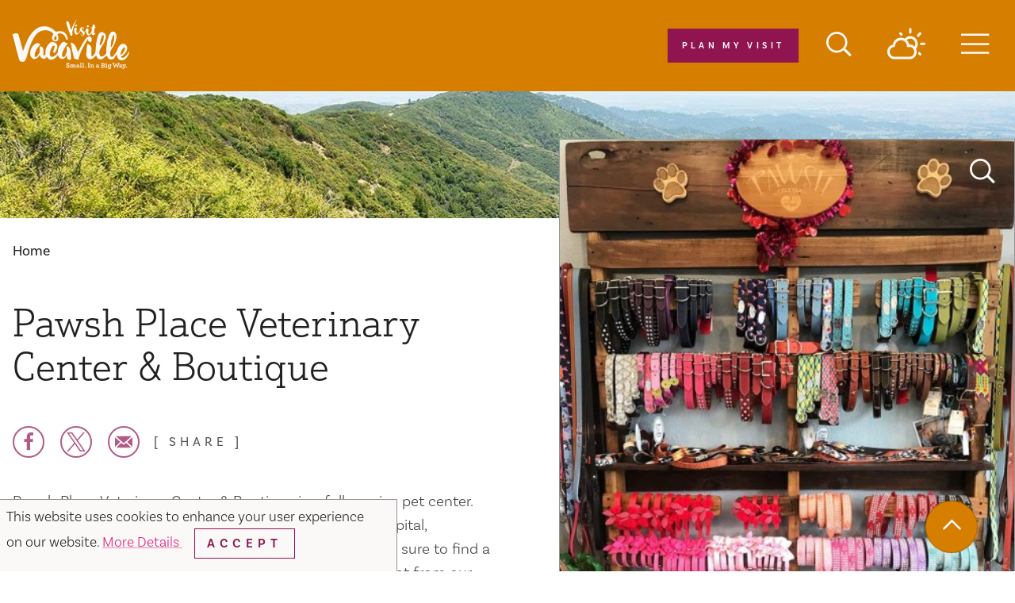

--- FILE ---
content_type: text/html; charset=UTF-8
request_url: https://www.visitvacaville.com/directory/pawsh-place-veterinary-center-boutique-shopping/
body_size: 20433
content:
<!DOCTYPE html>
<html lang="en-US" class="theme--article ">
<head>
		
	<meta charset="utf-8" />
	<meta http-equiv="x-ua-compatible" content="ie=edge" />
	<meta name="viewport" content="width=device-width, initial-scale=1.0" />
	<meta name="mobile-web-app-capable" content="yes" />

	<link rel="apple-touch-icon" sizes="180x180" href="/apple-touch-icon.png">
	<link rel="icon" type="image/png" sizes="32x32" href="/favicon-32x32.png">
	<link rel="icon" type="image/png" sizes="16x16" href="/favicon-16x16.png">
	<link rel="manifest" href="/site.webmanifest">
	<link rel="icon" type="image/svg+xml" href="/favicon.svg" />
	<meta name="msapplication-TileColor" content="#83234f">
	<meta name="theme-color" content="#ffffff">


		<style>@charset "UTF-8";:root{--global-nav-height:115px;-moz-tab-size:4;tab-size:4}

/*! modern-normalize v0.6.0 | MIT License | https://github.com/sindresorhus/modern-normalize */html{line-height:1.15;-webkit-text-size-adjust:100%}body{margin:0;font-family:basic-sans,-apple-system,Segoe UI,Roboto,Helvetica,Arial,sans-serif,Apple Color Emoji,Segoe UI Emoji;font-weight:300}hr{height:0}abbr[title]{-webkit-text-decoration:underline dotted;text-decoration:underline dotted}b,strong{font-weight:600}code,kbd,pre,samp{font-family:SFMono-Regular,Consolas,Liberation Mono,Menlo,monospace;font-size:1em}sub,sup{font-size:75%;line-height:0;position:relative;vertical-align:baseline}sub{bottom:-.25em}sup{top:-.5em}button,input,optgroup,select,textarea{font-family:inherit;font-size:100%;line-height:1.15;margin:0}button,select{text-transform:none}[type=button],[type=reset],[type=submit],button{-webkit-appearance:button}[type=button]::-moz-focus-inner,[type=reset]::-moz-focus-inner,[type=submit]::-moz-focus-inner,button::-moz-focus-inner{border-style:none;padding:0}[type=button]:-moz-focusring,[type=reset]:-moz-focusring,[type=submit]:-moz-focusring,button:-moz-focusring{outline:1px dotted ButtonText}fieldset{padding:.35em .75em .625em}legend{padding:0}progress{vertical-align:baseline}[type=number]::-webkit-inner-spin-button,[type=number]::-webkit-outer-spin-button{height:auto}[type=search]{-webkit-appearance:textfield;outline-offset:-2px}[type=search]::-webkit-search-decoration{-webkit-appearance:none}::-webkit-file-upload-button{-webkit-appearance:button;font:inherit}summary{display:list-item}body{opacity:0}.is-hidden,.show-for-print{display:none!important}.show-for-sr,.show-on-focus{position:absolute!important;height:1px;width:1px;overflow:hidden;clip:rect(1px 1px 1px 1px);clip:rect(1px,1px,1px,1px);white-space:nowrap}.show-on-focus:active,.show-on-focus:focus{position:static!important;width:auto;height:auto;overflow:visible;clip:auto}*,:after,:before{box-sizing:border-box}[inert]{-webkit-user-select:none;-ms-user-select:none;user-select:none;pointer-events:none}.at-only:not(:focus):not(:active){clip:rect(0 0 0 0);-webkit-clip-path:inset(100%);clip-path:inset(100%);height:1px;overflow:hidden;position:absolute;white-space:nowrap;width:1px}[data-modal-open][hidden],html:not(.js) [data-modal]{display:none}body.modal-open{overflow:hidden}.a11y-modal,.js [data-modal]{-webkit-overflow-scrolling:touch;background:#fbf9f7;border:2px solid #d57e00;bottom:0;box-shadow:0 0 5vw 70vw rgba(0,0,0,.4);left:0;margin:0;max-height:100%;max-width:660px;opacity:1;overflow:auto;padding:1.25em;position:fixed;right:0;top:0;-webkit-transform:translateY(0);transform:translateY(0);visibility:visible;width:100%;z-index:1001}@media screen and (min-height:440px) and (min-width:500px){.a11y-modal,.js [data-modal]{bottom:auto;left:50%;top:50%;-webkit-transform:translate(-50%,-50%);transform:translate(-50%,-50%);transition:opacity .2s ease-in-out,-webkit-transform .2s ease-in-out;transition:opacity .2s ease-in-out,transform .2s ease-in-out;transition:opacity .2s ease-in-out,transform .2s ease-in-out,-webkit-transform .2s ease-in-out}}.a11y-modal[hidden],.js [data-modal][hidden]{display:block;opacity:0;pointer-events:none;-webkit-transform:translate(-50%,15vh);transform:translate(-50%,15vh);visibility:hidden}.a11y-modal__close-btn{border:none}.is-icon-btn{background:none;border:none;height:2em;padding:0;position:absolute;right:1em;top:1em;width:2em}.is-icon-btn:focus [data-modal-x],.is-icon-btn:hover [data-modal-x]{color:#600;-webkit-transform:scale(1.3) rotate(45deg);transform:scale(1.3) rotate(45deg);transition:-webkit-transform .2s ease-in-out;transition:transform .2s ease-in-out;transition:transform .2s ease-in-out,-webkit-transform .2s ease-in-out}[data-modal-x]{border-right:2px solid;bottom:0;display:block;height:2em;left:0;margin:auto;pointer-events:none;position:relative;right:0;top:0;-webkit-transform:rotate(45deg);transform:rotate(45deg);width:2px}[data-modal-x]:after{border-right:2px solid;content:"";height:100%;left:0;position:absolute;top:0;-webkit-transform:rotate(-90deg);transform:rotate(-90deg);width:100%}body{background-color:#fbf9f7;color:#42403e;padding-top:var(--global-nav-height);transition:opacity .5s ease;font-size:1.1rem}.theme--article body{background-color:#fff}.flag--slideshow body{padding-top:0}.ie body{padding-top:115px}a>svg,button>svg{pointer-events:none}::selection{color:#fbf9f7;background-color:#b15b85}input[type=submit]:focus,select:focus{outline:0;box-shadow:0 0 2px 1px #b15b85}[type=checkbox]+label,[type=radio]+label{margin-left:.1rem;margin-right:.5rem}@media (hover:hover){a[href^="tel:"]{color:inherit}}.cms-edit{position:fixed;bottom:0;left:50%;-webkit-transform:translateX(-3rem);transform:translateX(-3rem);z-index:1002;color:#fbf9f7;background-color:rgba(33,32,31,.9);padding:.1rem .5rem .2rem;font-size:.8rem;width:6rem;text-align:center}h1{font-size:26px;font-family:justus-pro,Constantia,Lucida Bright,Lucidabright,"Lucida Serif",Lucida,"DejaVu Serif","Bitstream Vera Serif","Liberation Serif",Georgia,serif;font-weight:300;max-width:49.375rem;margin:0 0 3rem;padding:0 1rem}@media (min-width:576px){h1{font-size:calc(4.91071vw - 2.28571px)}}@media (min-width:1024px){h1{font-size:48px}}h1.text-center{margin:0 auto 3rem}.area-intro>h1{margin:0 0 1rem;padding:0}.detail h1{margin:3rem 0;padding:0}.h2,h2{font-size:24px;font-family:justus-pro,Constantia,Lucida Bright,Lucidabright,"Lucida Serif",Lucida,"DejaVu Serif","Bitstream Vera Serif","Liberation Serif",Georgia,serif;font-weight:300}@media (min-width:576px){.h2,h2{font-size:calc(3.57143vw + 3.42857px)}}@media (min-width:1024px){.h2,h2{font-size:40px}}.h3,h3{font-size:22px}@media (min-width:576px){.h3,h3{font-size:calc(2.23214vw + 9.14286px)}}@media (min-width:1024px){.h3,h3{font-size:32px}}.h3.h3--serif,h3.h3--serif{font-family:justus-pro,Constantia,Lucida Bright,Lucidabright,"Lucida Serif",Lucida,"DejaVu Serif","Bitstream Vera Serif","Liberation Serif",Georgia,serif;font-weight:300}.h4,h4{font-size:20px}@media (min-width:576px){.h4,h4{font-size:calc(.89286vw + 14.85714px)}}@media (min-width:1024px){.h4,h4{font-size:24px}}.h4.h4--serif,h4.h4--serif{font-family:justus-pro,Constantia,Lucida Bright,Lucidabright,"Lucida Serif",Lucida,"DejaVu Serif","Bitstream Vera Serif","Liberation Serif",Georgia,serif;font-weight:300}.h5,h5{font-size:18px}@media (min-width:576px){.h5,h5{font-size:calc(.89286vw + 12.85714px)}}@media (min-width:1024px){.h5,h5{font-size:22px}}.h6,h6{font-size:16px}@media (min-width:576px){.h6,h6{font-size:calc(.44643vw + 13.42857px)}}@media (min-width:1024px){.h6,h6{font-size:18px}}h1,h2,h3,h4,h5,h6{margin:0 0 3rem;color:#21201f}.blk.from-wysiwyg>h2{font-size:20px}@media (min-width:576px){.blk.from-wysiwyg>h2{font-size:calc(.89286vw + 14.85714px)}}@media (min-width:1024px){.blk.from-wysiwyg>h2{font-size:24px}}.blk.from-wysiwyg>h3{font-size:16px}@media (min-width:576px){.blk.from-wysiwyg>h3{font-size:calc(.44643vw + 13.42857px)}}@media (min-width:1024px){.blk.from-wysiwyg>h3{font-size:18px}}.blk.from-wysiwyg>h2,.blk.from-wysiwyg>h3{font-family:basic-sans,-apple-system,Segoe UI,Roboto,Helvetica,Arial,sans-serif,Apple Color Emoji,Segoe UI Emoji;font-weight:600;margin:0 0 1rem;color:#d57e00;text-transform:uppercase;letter-spacing:.39em}blockquote,dd,div,dl,dt,form,li,ol,p,pre,td,th,ul{margin:0;padding:0}p{margin-bottom:1rem;font-size:inherit;line-height:1.6;text-rendering:optimizeLegibility}em,i{font-style:italic}em,i,small{line-height:inherit}small{font-size:80%}a{line-height:inherit;color:#db1f7b;cursor:pointer;-webkit-text-decoration-color:rgba(219,31,123,.5);text-decoration-color:rgba(219,31,123,.5);text-underline-offset:.15em}a:focus,a:hover{color:#ae1862}img{display:inline-block;height:auto;max-width:100%;vertical-align:middle}a img,hr{border:0}hr{margin:3rem auto;border-bottom:1px solid #ccc}dl,ol,ul{margin-bottom:1rem;list-style-position:outside;line-height:1.6}li{font-size:inherit}ul{list-style-type:disc}ol,ul{margin-left:1.25rem}ol ol,ol ul,ul ol,ul ul{margin-left:1.25rem;margin-bottom:0}dl{margin-bottom:1rem}dl dt{margin-bottom:.3rem;font-weight:700}blockquote{margin:0 0 1rem;padding:.5625rem 1.25rem 0 1.1875rem;border-left:1px solid #ccc}blockquote,blockquote p{line-height:1.6;color:#888}cite{display:block;font-size:.8125rem;color:#888}cite:before{content:"— "}abbr{border-bottom:1px dotted #0a0a0a;color:#0a0a0a;cursor:help}figure{margin:0}code{padding:.125rem .3125rem .0625rem;border:1px solid #ccc;font-weight:400}code,kbd{background-color:#eee;color:#0a0a0a}kbd{margin:0;padding:.125rem .25rem 0;font-family:Consolas,Liberation Mono,Courier,monospace}form{max-width:46.875rem;margin-left:auto;margin-right:auto}button [disabled]{cursor:default;opacity:.5}textarea{max-width:100%}textarea[rows]{height:auto}#CC9B39265B604255A35DA6F3A61F41D4 input::-webkit-input-placeholder,input::-webkit-input-placeholder,textarea::-webkit-input-placeholder{color:#969696}#CC9B39265B604255A35DA6F3A61F41D4 input:-ms-input-placeholder,input:-ms-input-placeholder,textarea:-ms-input-placeholder{color:#969696}#CC9B39265B604255A35DA6F3A61F41D4 input::-ms-input-placeholder,input::-ms-input-placeholder,textarea::-ms-input-placeholder{color:#969696}#CC9B39265B604255A35DA6F3A61F41D4 input.input-datetime:invalid,#CC9B39265B604255A35DA6F3A61F41D4 input::placeholder,input::placeholder,textarea::placeholder{color:#969696}input:disabled,input[readonly],textarea:disabled,textarea[readonly]{background-color:#e6e6e6;cursor:not-allowed}[type=button],[type=submit]{-webkit-appearance:none;-moz-appearance:none;appearance:none;border-radius:0;border:none}input[type=search]{box-sizing:border-box}[type=checkbox],[type=file],[type=radio]{margin:0 0 1rem}#CC9B39265B604255A35DA6F3A61F41D4 input.input-datetime,#CC9B39265B604255A35DA6F3A61F41D4 input.input-text,.ddOptions__cta,[type=color],[type=date],[type=datetime-local],[type=datetime],[type=email],[type=month],[type=number],[type=password],[type=search],[type=tel],[type=text],[type=time],[type=url],[type=week],select,textarea{display:block;box-sizing:border-box;width:100%;height:2.4375rem;margin:0 0 1rem;padding:.5rem;border:1px solid #888;border-radius:0;background-color:#fbf9f7;box-shadow:inset 0 1px 2px rgba(10,10,10,.1);font-family:basic-sans,-apple-system,Segoe UI,Roboto,Helvetica,Arial,sans-serif,Apple Color Emoji,Segoe UI Emoji;font-size:1rem;font-weight:400;color:#21201f;transition:box-shadow .5s,border-color .25s ease-in-out;-webkit-appearance:none;-moz-appearance:none;appearance:none}.ddOptions__cta:focus,[type=color]:focus,[type=datetime-local]:focus,[type=datetime]:focus,[type=email]:focus,[type=month]:focus,[type=number]:focus,[type=password]:focus,[type=search]:focus,[type=tel]:focus,[type=text]:focus,[type=time]:focus,[type=url]:focus,[type=week]:focus,lk [type=date]:focus,select:focus,textarea:focus{outline:0;box-shadow:0 0 2px 1px #b15b85}[type=checkbox]+label,[type=radio]+label{display:inline-block;vertical-align:baseline;margin-left:.5rem;margin-right:1rem;margin-bottom:0}[type=checkbox]+label[for],[type=radio]+label[for]{cursor:pointer}label>[type=checkbox],label>[type=radio]{margin-right:.5rem}[type=file]{width:100%}label{display:block;margin:0;font-size:.875rem;font-weight:400;line-height:1.8;color:#21201f}fieldset{margin:20px 0;padding:10px;border:0}fieldset legend{margin:0 0 0 -.1875rem;padding:0 .1875rem;background:#fbf9f7}legend{max-width:100%;margin-bottom:.5rem}.ddOptions__cta,select{background-image:url("data:image/svg+xml;utf8, <svg xmlns='http://www.w3.org/2000/svg' version='1.1' width='32' height='24' viewBox='0 0 32 24'><polygon points='0, 0 32, 0 16, 24' style='fill: rgb%28138, 138, 138%29'></polygon></svg>");background-origin:content-box;background-position:right -1rem center;background-repeat:no-repeat;background-size:9px 6px;padding-right:1.5rem}@media screen and (min-width:0\0){select{background-image:url("[data-uri]")}}select:focus{outline:0;box-shadow:0 0 2px 1px #b15b85}select:disabled{background-color:#e6e6e6;cursor:not-allowed}select::-ms-expand{display:none}select[multiple]{height:auto;background-image:none}table{width:100%;margin-bottom:1rem;border-radius:0}table tbody,table tfoot,table thead{border:1px solid #f9f9f9;background-color:#fbf9f7}table caption{padding:.5rem .625rem .625rem;font-weight:700}table tfoot,table thead{background-color:#eee;color:#21201f}table tfoot tr,table thead tr{background-color:transparent}table tfoot td,table tfoot th,table thead td,table thead th{padding:.5rem .625rem .625rem;font-weight:700;text-align:left}table tbody td,table tbody th{padding:.5rem .625rem .625rem}table tbody tr:nth-child(2n){border-bottom:0;background-color:#f9f9f9}@media (prefers-reduced-motion:reduce){*{-webkit-animation-duration:.1s!important;animation-duration:.1s!important;transition-duration:.1s!important}}.icon{height:1.5rem;width:1.5rem;vertical-align:middle;fill:currentColor}.btn>.icon{margin-right:.25rem}.icon--2{height:2rem;width:2rem}.icon--3{height:3rem;width:3rem}.icon--sm{height:1rem;width:1rem}.icon--tiny{height:.6em;width:.6em}.icon--overlaid{position:absolute;top:1.5rem;right:1.5rem;width:2rem;height:2rem;color:#fbf9f7}.icon--breadcrumb{height:.6rem;width:.47rem;margin-right:.25rem}.icon--back{-webkit-transform:rotate(180deg);transform:rotate(180deg)}.logo{position:relative}.logo:focus .hover-shape,.logo:hover .hover-shape{-webkit-transform:scaleX(1);transform:scaleX(1)}.logo>svg{fill:currentColor}.logo .hover-shape{display:block;width:100%;height:3px;position:absolute;bottom:0;left:0;background-color:#b15b85;-webkit-transform:scaleX(0);transform:scaleX(0);transition:-webkit-transform .3s;transition:transform .3s;transition:transform .3s,-webkit-transform .3s}.logo:focus{outline:0;box-shadow:0 0 2px 1px #b15b85}.logo--header{display:inline-block;color:#fbf9f7;max-width:330px;padding:10px 1rem;transition:-webkit-transform .5s;transition:transform .5s;transition:transform .5s,-webkit-transform .5s}.page-header__wrap>.logo--header{position:absolute;-webkit-transform:translate(10px,1.5rem) scale(.45);transform:translate(10px,1.5rem) scale(.45);-webkit-transform-origin:top left;transform-origin:top left}@media screen and (min-width:450px){.page-header__wrap>.logo--header{position:relative;-webkit-transform:translate(-2rem) scale(.7);transform:translate(-2rem) scale(.7);-webkit-transform-origin:center center;transform-origin:center center}}@media screen and (min-width:1024px){.flag--slideshow.at-top .logo--header{-webkit-transform:translate(2rem,2rem) scale(1);transform:translate(2rem,2rem) scale(1)}}.logo--header .hover-shape{background-color:#fbf9f7}.flag--slideshow.at-top .logo--header .hover-shape{background-color:#edb066}.logo--header:focus,.logo--header:hover{color:#fbf9f7}@media screen and (min-width:450px){.logo--header:focus,.logo--header:hover{-webkit-transform:translate(-2rem) scale(.7);transform:translate(-2rem) scale(.7)}}@media screen and (min-width:1024px){.flag--slideshow.at-top .logo--header:focus,.flag--slideshow.at-top .logo--header:hover{-webkit-transform:translate(2rem,2rem) scale(1);transform:translate(2rem,2rem) scale(1)}}.logo--nav{display:inline-block;max-width:330px;padding:10px}.logo--nav>svg{width:175px;height:75px}.logo--footer{padding:10px;margin:0 auto;transition:color .5s}@media screen and (min-width:1024px){.logo--footer{margin:0}}.logo--colored #logo-visit{fill:#8f1450}.logo--colored #logo-vacaville{fill:#d57e00}.logo--colored #logo-sm-text{fill:#8f1450}.area-wrapper{display:block;width:100%}.area-body{display:flex;flex-flow:row wrap;position:relative;width:100%;margin:0 auto;justify-content:center}.area-body--narrow{flex-direction:column;justify-content:start;align-items:center}.area-header{display:flex;width:100%}.area-primary{position:relative;z-index:1;width:100%}.area-primary--white{background-color:#fff}.area-secondary{order:1;text-align:center;margin:0 auto;padding-bottom:2rem;border:1px solid #949598}@media screen and (min-width:920px){.area-secondary{order:2;margin:0}}@media screen and (min-width:1024px){.area-secondary{max-width:575px;flex:0 0 575px}}.area-intro{display:flex;flex-flow:column nowrap;align-items:center;width:100%;max-width:49.375rem;text-align:center;margin:0 auto;padding:0 1rem}.area-intro>*{max-width:100%}.area-primary>.area-intro{text-align:center;align-items:center}.row__column .area-intro{align-items:flex-start;padding:0;margin:0;text-align:inherit}.breadcrumbs+.area-intro{margin-top:2rem}.area-intro__wrap{padding:2rem 1rem;margin-left:auto;margin-right:auto;margin-bottom:2rem;background-color:#fff}.row__column .area-intro__wrap{padding:0;background-color:transparent}.area-intro__wrap.is-overlapping{max-width:62.5rem;-webkit-transform:translateY(-6rem);transform:translateY(-6rem);margin-bottom:-3rem}.widget{display:flex;flex-flow:row wrap;align-items:flex-start;width:auto;max-width:80rem;margin:3rem auto;padding:4rem 0}.widget>*{flex:1 1 100%}.widget__heading{width:100%;margin:0 0 1rem;text-align:center}.widget__heading:not(.h2){font-family:basic-sans,-apple-system,Segoe UI,Roboto,Helvetica,Arial,sans-serif,Apple Color Emoji,Segoe UI Emoji;font-size:1.5rem;text-transform:uppercase;color:#737373;font-weight:400;letter-spacing:.19em}.widget__heading:not(.h2):after,.widget__heading:not(.h2):before{content:"\00B7";display:inline-block;font-weight:700;font-size:3rem;line-height:.5;vertical-align:middle;margin:0 10px}.bleed-bg{position:relative;background-color:#fbf9f7}.bleed,.row--narrow .bleed-bg{width:calc(100vw - 15px);left:50%;-webkit-transform:translateX(-50%);transform:translateX(-50%)}.bleed{max-width:none}.bleed,.btn-grid{position:relative}.btn-grid{display:-ms-flex;display:flex;align-items:center;margin-left:auto;flex-direction:row-reverse;max-width:600px}.detail .btn-grid{flex-direction:row;flex-wrap:wrap;justify-content:center;margin:0 auto}.btn-grid>*{margin-left:0}@media (min-width:26.5em){.btn-grid>*{margin-right:10px}}@media screen and (min-width:648px){.btn-grid>*{margin-right:0;margin-left:20px}}.detail .btn-grid>*{margin:5px}.page-header{position:fixed;top:0;left:0;z-index:1000;width:100%;color:#fbf9f7;background-color:#d57e00;transition:background-color .5s}.flag--slideshow.at-top .page-header{background-color:rgba(213,126,0,0)}.page-header__wrap{display:-ms-flex;display:flex;min-height:115px;justify-content:space-between;max-width:81.25rem;margin:0 auto}@media screen and (min-width:450px){.page-header__wrap{display:grid;grid-template-columns:auto 1fr}}.page-header__wrap>*{position:relative;z-index:1}.page-header .show-on-focus{position:absolute!important;z-index:1;top:1rem;left:1rem;padding:.5rem 1rem;background-color:#8f1450;color:#fbf9f7}.search{position:relative}.search__fence{position:absolute;z-index:9;width:100vw;height:100vh;top:0;left:0}.search__container{position:absolute;z-index:10;top:auto;left:50%;width:18.75rem;color:#21201f;-webkit-transform:translate(calc(-50% - 55px),-2px);transform:translate(calc(-50% - 55px),-2px);opacity:1;transition:opacity .3s;background-color:#edb066;padding:40px 10px 10px;box-shadow:0 0 100px 0 rgba(0,0,0,.5);pointer-events:all}.search__container .row{align-items:flex-end}.search__container .row>div{font-weight:700;text-transform:uppercase}.search__container[aria-hidden=true]{opacity:0;pointer-events:none}@media screen and (min-width:648px){.search__container{width:18.75rem;-webkit-transform:translate(-50%,-2px);transform:translate(-50%,-2px)}}.search__cta{position:relative;z-index:1;display:block;font-size:.8rem;text-align:center;background-color:transparent;margin:0;padding:15px;text-transform:uppercase}.search__cta,.search__cta:active,.search__cta:focus,.search__cta:hover{color:inherit}.search__cta:focus{outline:2px solid #8f1450}.search__link{display:inline-block;padding:5px 0;color:#21201f;text-decoration:underline;-webkit-text-decoration-color:rgba(33,32,31,.5);text-decoration-color:rgba(33,32,31,.5);text-underline-offset:5px}.search__link:active,.search__link:focus,.search__link:hover{color:#21201f;-webkit-text-decoration-color:#21201f;text-decoration-color:#21201f}.search__hit-list{position:absolute;color:#949598;background-color:rgba(253,247,239,.95);top:7.5rem;left:1rem;right:1rem}.search__hit-list[hidden]~.page-search__more{display:none}.search__hit-list a:focus,.search__hit-list a:hover{color:#21201f;background-color:#fbf9f7;text-decoration:none}.search__hit-list a:focus{outline:none;outline:0;box-shadow:0 0 2px 1px #b15b85}.search__icon{position:relative;z-index:1;width:2rem;height:2rem;fill:currentColor}.search .ais-SearchBox-input{margin:10px 0 0;border:none;outline:none;-webkit-appearance:none;-moz-appearance:none;appearance:none}.qsearch__item{text-align:left;display:block;padding:.5rem;color:#21201f;font-size:1rem;text-decoration:none;border:1px solid #d57e00}.qsearch__item:active,.qsearch__item:hover{color:#21201f;text-decoration:underline}.qsearch__subtitle{color:#555}.wthr__widget{display:none;position:relative;color:inherit;text-decoration:none;padding:10px;transition:color .5s}.wthr__widget:active,.wthr__widget:focus,.wthr__widget:hover{color:inherit}.wthr__widget:focus{outline:2px solid #8f1450}@media screen and (min-width:648px){.wthr__widget{display:block}}.wthr__icon{position:relative;z-index:1;width:3rem;height:2.625rem;fill:currentColor}</style>

		<link href="/css/styles.min.css?9ade886ab2fa187c7528f11909a348aa" rel="stylesheet" media="print" onload="this.media='all'">

		
	<script>
		WebFontConfig = {
			typekit: { id: 'npd1uht' }
		};
		(function(d) {
			var wf = d.createElement('script'), s = d.scripts[0];
			wf.src = 'https://cdnjs.cloudflare.com/ajax/libs/webfont/1.6.28/webfontloader.js';
			s.parentNode.insertBefore(wf, s);
		})(document);

				loadjs=function(){var h=function(){},c={},u={},f={};function o(e,n){if(e){var r=f[e];if(u[e]=n,r)for(;r.length;)r[0](e,n),r.splice(0,1)}}function l(e,n){e.call&&(e={success:e}),n.length?(e.error||h)(n):(e.success||h)(e)}function d(r,t,s,i){var c,o,e=document,n=s.async,u=(s.numRetries||0)+1,f=s.before||h,l=r.replace(/[\?|#].*$/,""),a=r.replace(/^(css|img)!/,"");i=i||0,/(^css!|\.css$)/.test(l)?((o=e.createElement("link")).rel="stylesheet",o.href=a,(c="hideFocus"in o)&&o.relList&&(c=0,o.rel="preload",o.as="style")):/(^img!|\.(png|gif|jpg|svg|webp)$)/.test(l)?(o=e.createElement("img")).src=a:((o=e.createElement("script")).src=r,o.async=void 0===n||n),!(o.onload=o.onerror=o.onbeforeload=function(e){var n=e.type[0];if(c)try{o.sheet.cssText.length||(n="e")}catch(e){18!=e.code&&(n="e")}if("e"==n){if((i+=1)<u)return d(r,t,s,i)}else if("preload"==o.rel&&"style"==o.as)return o.rel="stylesheet";t(r,n,e.defaultPrevented)})!==f(r,o)&&e.head.appendChild(o)}function r(e,n,r){var t,s;if(n&&n.trim&&(t=n),s=(t?r:n)||{},t){if(t in c)throw"LoadJS";c[t]=!0}function i(n,r){!function(e,t,n){var r,s,i=(e=e.push?e:[e]).length,c=i,o=[];for(r=function(e,n,r){if("e"==n&&o.push(e),"b"==n){if(!r)return;o.push(e)}--i||t(o)},s=0;s<c;s++)d(e[s],r,n)}(e,function(e){l(s,e),n&&l({success:n,error:r},e),o(t,e)},s)}if(s.returnPromise)return new Promise(i);i()}return r.ready=function(e,n){return function(e,r){e=e.push?e:[e];var n,t,s,i=[],c=e.length,o=c;for(n=function(e,n){n.length&&i.push(e),--o||r(i)};c--;)t=e[c],(s=u[t])?n(t,s):(f[t]=f[t]||[]).push(n)}(e,function(e){l(n,e)}),r},r.done=function(e){o(e,[])},r.reset=function(){c={},u={},f={}},r.isDefined=function(e){return e in c},r}();

			    window.csrfTokenName = "CRAFT_CSRF_TOKEN";
	    window.csrfTokenValue = "1JZQluA6NCVYOPNlZ1uMmtU6GQu6RI05kbX3BANZkY7m_5_qxTS65rHsCcSYAmdCC02cUjR2_\u002DKjClU\u002D2WnFZuX2tkJHCP23j6irrrAE49E\u003D";

		loadjs( '/js/main.js', 'site', {
			success: function() {
											},
			error: function(){ console.log('error loading main js') } 
		});
	</script>

	    <!-- HEAD ANALYTICS -->
        <script id="visit_widget_script_tag" type="text/javascript" src="https://scripts.visitwidget.com/visitvacaville.visitwidget.com/Hidden%20Plan%20Your%20Trip/visit_widget.js"></script>
<script type="text/javascript" src=https://scripts.visitwidget.com/visitvacaville.visitwidget.com/app_banner_config.js></script>
<script type="text/javascript" src=https://scripts.visitwidget.com/app_banner_v2.min.js></script>

        		<title>Pawsh Place Veterinary Center &amp; Boutique | Visit Vacaville</title>
<script>dl = [];
(function(w,d,s,l,i){w[l]=w[l]||[];w[l].push({'gtm.start':
new Date().getTime(),event:'gtm.js'});var f=d.getElementsByTagName(s)[0],
j=d.createElement(s),dl=l!='dataLayer'?'&l='+l:'';j.async=true;j.src=
'//www.googletagmanager.com/gtm.js?id='+i+dl;f.parentNode.insertBefore(j,f);
})(window,document,'script','dl','GTM-NLHKZ8');
</script><meta name="keywords" content="hotels, travel, dining, restaurants, events, places to stay, attractions, things to do, weddings, sports, music, nightlife, meetings,vacaville,california">
<meta name="description" content="Pawsh Place Veterinary Center &amp; Boutique is a full-service pet center. Located in the heart of Downtown Vacaville, we offer hospital, grooming, training">
<meta name="referrer" content="no-referrer-when-downgrade">
<meta name="robots" content="all">
<meta content="398241616882781" property="fb:profile_id">
<meta content="en_US" property="og:locale">
<meta content="Visit Vacaville" property="og:site_name">
<meta content="website" property="og:type">
<meta content="/directory/pawsh-place-veterinary-center-boutique/" property="og:url">
<meta content="Pawsh Place Veterinary Center &amp; Boutique | Visit Vacaville" property="og:title">
<meta content="Pawsh Place Veterinary Center &amp; Boutique is a full-service pet center. Located in the heart of Downtown Vacaville, we offer hospital, grooming, training" property="og:description">
<meta content="https://www.visitvacaville.com/imager/files_idss_com/C373/27073103_1307682752669824_8738233236001171412_n_bc0d2157d501d4729a3d5631708a6b2e.jpg" property="og:image">
<meta content="1200" property="og:image:width">
<meta content="630" property="og:image:height">
<meta content="Pawsh Place Veterinary Center &amp; Boutique" property="og:image:alt">
<meta content="https://www.youtube.com/user/vacavilleCVB" property="og:see_also">
<meta content="https://www.pinterest.com/visitvacaville/pins/" property="og:see_also">
<meta content="https://www.instagram.com/visitvacaville/" property="og:see_also">
<meta content="https://twitter.com/VisitVacaville" property="og:see_also">
<meta content="https://www.facebook.com/visitvacaville" property="og:see_also">
<meta name="twitter:card" content="summary_large_image">
<meta name="twitter:site" content="@VisitVacaville">
<meta name="twitter:creator" content="@VisitVacaville">
<meta name="twitter:title" content="Pawsh Place Veterinary Center &amp; Boutique | Visit Vacaville">
<meta name="twitter:description" content="Pawsh Place Veterinary Center &amp; Boutique is a full-service pet center. Located in the heart of Downtown Vacaville, we offer hospital, grooming, training">
<meta name="twitter:image" content="https://www.visitvacaville.com/imager/files_idss_com/C373/27073103_1307682752669824_8738233236001171412_n_de6e87fb6cf51aac24f471a488a0d1c5.jpg">
<meta name="twitter:image:width" content="800">
<meta name="twitter:image:height" content="418">
<meta name="twitter:image:alt" content="Pawsh Place Veterinary Center &amp; Boutique">
<link href="https://www.visitvacaville.com/directory/pawsh-place-veterinary-center-boutique/" rel="canonical">
<link href="https://www.visitvacaville.com/" rel="home">
<link type="text/plain" href="https://www.visitvacaville.com/humans.txt" rel="author"></head>
<body role="document"><noscript><iframe src="//www.googletagmanager.com/ns.html?id=GTM-NLHKZ8"
height="0" width="0" style="display:none;visibility:hidden"></iframe></noscript>

			
	<!-- TOP BODY ANALYTICS -->



    <div id="cookie-consent" 
    class="msg msg--popover msg--ribbon" 
    role="dialog" 
    aria-live="polite">

    <p>
        This website uses cookies to enhance your user experience on our website.
        <a href="/privacy-policy/"
            rel="noopener">
            More Details
        </a>
        <button
            id="close-cookie-consent"
            class="btn btn--hollow"
            type="button">
            Accept
        </button>
    </p>

</div>

<script>
loadjs.ready('site', {
    success: function() {
        ready(function () {
            
            if (localStorage && localStorage.getItem('seen-cookie-consent')) {
                $qId('cookie-consent').classList.add('is-hidden');
            } else {
                $qId('close-cookie-consent').on('click', function(e) {
                    e.preventDefault();
                    
                    localStorage.setItem('seen-cookie-consent', 'yes');
                    $qId('cookie-consent').classList.add('is-hidden');
                });
            }

        });
    }, error: function() { console.log('error with cookie consent js') }
});
</script>

	
<div class="page-header" id="floating-header">

    <header class="page-header__wrap">
        <a href="#main" class="show-on-focus">Skip to content</a>
        
        <a href="https://www.visitvacaville.com/" 
            class="logo logo--header" 
            aria-label="Visit Vacaville: Homepage">
            <svg xmlns="http://www.w3.org/2000/svg" aria-hidden="true" width="211" height="90" viewbox="0 0 211 90" role="presentation"><g fill-rule="evenodd"><path id="logo-vacaville" fill-rule="nonzero" d="M99.7 34.1c-.2-1.4-.8-2.9-1.3-4-3.2-8-10.2-9.9-18.2-8l-1.3.4c-.3.2-.8.1-1-.2A27.5 27.5 0 0065.5 14a27 27 0 00-27.3 7.4c-3.8 3.8-7 8.2-9.6 13a132.5 132.5 0 00-9 22c-.7.6-1.1-2-1.3-2.2l-.7-2.5-2.6-9.3c-.5-2.2-1-4.5-1.8-6.6L11.1 28a3.4 3.4 0 00-2.8-2.6c-2.1-.5-5.4.6-7.5 1.3-.5 0-.7.5-.6 1L.7 30C3.2 37.6 5.2 46 7 53.8c1.6 6.7 3.7 13.2 5.5 19.9l.6 1c.7 1.2 2.4 1.6 3.7 1.7 1.9.2 4.1.5 5.4-1.1 1.8-2.2 2.8-5 3.6-7.8 2.3-7.8 4-15.6 7.3-23 1.7-3.9 3.4-7.7 5.6-11.3 2.1-3.5 4.7-7.1 8.1-9.5A21.5 21.5 0 0162.4 20c4.2.7 8.2 2.8 11.3 5.6.4.3.5.8.1 1.2-1.1 1.5-1.7 3-2.1 4.9-.4 1.2-.6 2-.3 3.3.6 2.2 2 3.7 4.2 4.4 2 .7 4.3.7 5.8-.8 2.6-2.6 1.2-8.1 0-11-.3-.4-.1-1 .3-1.1a8.8 8.8 0 015.4-1c4.7 1 8.2 4.4 9 9 .2.6.5 1.7 1 2 .5.4 1.8.4 2.3 0 .5-.5.4-1.8.3-2.4m-20.2-1l.1 1.8c-.1 1.3-1.2 3.2-2.7 2.6-3.6-1.3-.7-6.6 1-8 .5.7 1 1.5 1.3 2.4l.3 1.2M105.6 68.1l-.2-2.8c-.1-3 0-5.8-.7-8.7-.5-2-1.2-4-2.4-5.8-.6-.8-1-1.3-2-1.6-1.7-.7-2.8-.5-2.5 1.4.3 2.6.5 5.2 0 7.8 0 .6-.2 1.3-.4 2-1 2.2-2 5.8-4.1 7.2-2.4 1.6-3.8-.7-4-2.9-.1-2.1.8-4.7 1.5-6.6 1-2.4 2.2-4.6 3.5-6.7l2-3.6c.6-.9 1.4-1.8 2.3-2.5.8-.7 1.4-1.2 0-1.9A50.8 50.8 0 0194 41c-4.1-2.4-9.1 6.6-10.4 9.4a23 23 0 00-2 9.5c-.5.7-.8 1.6-1.3 2.2-1.1 1.4-2.5 2.4-3.8 3.4-1.7 1.1-4.5 3-6.6 2-2-1-2.7-3.5-2.5-5.5a28.8 28.8 0 014-12.1c.4-.6 1-1.1 1.5-1.6.6-.5 1.5-1 2.3-.7 1.2.3.9 1.6.7 2.6-.4 1.6-.8 3.3-1.4 5l-1 2.4c-.5 1-.4 1.2.4 2 .5.5 1.2.6 1.8 1l.4-.1c.5-.6 1.2-1.2 1.6-2 .7-.9 1-2 1.6-3 1-2.4 2.4-5.7 1.4-8.8-.5-1-1.1-2-1.9-2.8-.3-.6-1.2-1-1.7-1.5l-2.2-1.1c-2.6-.5-3.8-1.2-7.2 1-.6.3-1 1.1-1.6 1.6l-1.7 1.7a17.9 17.9 0 00-4.4 9.2c-.4 2.5-.7 5.4-.2 8l-1.3 1.5c-.8.8-2 2-2.5.3-.2-1.1 0-2.4 0-3.6v-3.8c0-1.5-.1-3-.5-4.3a5.7 5.7 0 00-2.2-3.2 3 3 0 00-1.7-.7c-1.4-.2-2.4 0-2.5 1.7l.2 3.6c.1 1.2 0 2.3-.1 3.5a8 8 0 01-1.5 4.5l-2.1 3c-1 1-2.2 2.7-3.6 2.8-1.7.1-2-2-2-3.4.1-1.2.2-2.4.5-3.6a28.8 28.8 0 018-13.5c1-1 2.4-1.6 1-2.8l-.8-.7c-4.3-3.2-8.2.4-11.2 3.4-3.5 3.3-6 10.3-5.5 15.1.2 2 .8 4.4 2.1 6 1 1.1 3 2.8 4.4 3 2.4.3 4.3-.3 6.1-1.8 1.6-1.2 2.8-2.8 4-4.5.3-.4.4-1 .8-.5l.5 1c.2.6.4 1.3.9 1.9 1.5 2 3.2 3.4 5.7 3.6H58c1.8-.3 2.8-2.2 3.6-4 1.7 2.7 4.2 5.3 7.4 5.6 1 .1 1.9 0 2.8-.2 2.4-.7 5.1-2.4 6.8-4.2.7-.6 1.2-1.3 1.8-2l1.6-2c.1.4.3 1 .6 1.4.4 1 1 1.8 1.6 2.7l.8.9a6.8 6.8 0 005.2 2c3-.3 5.3-2.6 7-5.8l1-2.6c-.6 1.3 0 3.5 0 5 .1.5.1 1.2.4 1.7A6 6 0 00102 73c.8.2 2.6 0 3.2-.7.9-.9.4-3 .3-4.2m6.6 2.8c-.8-.5-1.3-.7-1.4-1.7 0-.5-.2-.9-.3-1.4-.6-2.8-1.2-5.6-2-8.4l-1-4.7-1.3-7.4c-.2-1.3-.7-2.3-1-3.4-.4-1-.1-1.7 1-1.7.5 0 .9 0 1.3.2l2.3 1.5 1.5 1.2c.6.8 1.3 1.5 3 4.5.2 0 .8 1.1 1.2 2.5l1.3 3.4.7 2.4c.4 1.2.8.7 1.3-.2a101.4 101.4 0 004.9-8.8c.5-.7 1-2 1.5-2.8a177.2 177.2 0 014.6-7.5c.8-1 1.3-2.3 2.1-3.4a14 14 0 013.7-3.2 5.3 5.3 0 014.3-.7c.5.2 1.4.4 1.8.8.7.7 1 2 1.2 3v.9c.3 1.8 0 3.4-1.2 5l-.4.3c-.4.2-.9 0-1.3-.3l-2.3-1.1-.4-.3-.4-.5c-.8-1-.5-2.4-.7-3.6 0 .8-.9 1.7-1.3 2.4l-1.7 2.2c-1 2-2.2 3.7-3.2 5.6-2.3 4.3-5 8.8-6.6 13.4l-2.4 6.4-1 3-.5 2c0 .5-.1 1.6-.5 1.9-.3.2-.6 0-1 .2h-1.7c-1.3-.2-2.9-1-4.1-1.7M195.4 67.8c2 2 3.6 2 6 .6 3.5-2.2 5.7-5.7 8-9 .3-.5.8-1.2 1.2-.3.2.6 0 1.2-.2 1.7a29 29 0 01-4.6 8.4c-2.7 3-5.8 5.3-10 4.7-3.3-.4-5.3-2.6-6.6-5.4-.7-1.6-1-3.5-1.5-5.4l-2.8 4.6-.8 1.3a7.3 7.3 0 01-10.5 2.1c-1.3-1-2-2-2.6-3.5-.4-1-.4-2-1.8-1.6-.7.2-1.2.6-1.7 1-2.4 2.2-4.8 5.2-8.2 5.3a7.6 7.6 0 01-6.8-3.4c-.4-.7-.9-3.1-1.6-3.3-.3-.1-.7.1-1 .4-1.6 1.4-3 3.1-4.7 4.4-2.7 2-6.8 2.4-9.2-.1-2-2.2-3-4.7-3-7.5.3-4.3.8-8.5 1.2-12.8.2-2.6 0-7 3.8-4.5 7.5 4.7 3 13 4.4 20 .1.5.2 1 .6 1.2 1.7 1.2 5.3-5 5.8-6.1 1.2-3 1.2-5.4 1.3-8.4.3-6.7 1.4-13.4 3.2-20 .7-2.6 2.3-6.5 4.6-8.2 1.5-1.2 3.6-1.2 5.4-.4 9.8 4.2 3.2 16.3-.4 22.5-1.6 2.7-3.4 5.3-4.9 8.1-1.9 2.9-2.2 9.7.5 12 3.1 2.8 8.6-1.7 10.3-4.4.7-1 .4-2.3.4-3.4V54a75.6 75.6 0 014.9-25.7c1.9-3.3 4.5-7.6 9-5.7 4.8 2 4.6 7.5 4 12-.9 5.5-3.4 10.9-6.3 15.7-1.2 1.8-2.4 3.6-3.3 5.6-1 2.2-1.7 4.7-1.4 7.2.2 2 .6 5 3.4 4.6 1.2-.1 2-1 2.8-2 2.1-2.6 4.2-5.4 6-8.2.4-.6.4-1.4.6-2 .9-4.2 3.3-7.5 6.4-10.1 2.8-2.3 7.4-1.4 9.9 1.8 2.4 3.2 1.8 6.5.4 9.8-2 4.8-6 7.7-10.2 10.7m-.8-3.8l.3.3c.7 0 2.4-1.8 3-2.2.9-.8 1.7-1.8 2.4-2.8 1.4-2 2.2-4.3 2.5-6.7.2-1.7-1.8-2.5-3-1.1a25 25 0 00-5.1 10.9c0 .3-.3 1.2-.1 1.6m-37.2-18.7c0 1.1.3 2 1.5 1.6 1-.4 1.7-2 2.2-3a22.8 22.8 0 003.6-12.4c0-.9-.1-2.4-1.3-2.6a2 2 0 00-1.7.8 44 44 0 00-4 13.3c0 .5-.3 1.5-.3 2.3m21.1 4.7a34.1 34.1 0 004.8-20.6c-.2-1-1.5-1.1-2-.3a48 48 0 00-4.2 20.4c0 .8 1 1 1.4.5"/><path id="logo-visit" fill-rule="nonzero" d="M112.3 8.1c1.3-2.5 2.2-5 3.6-7.4 0-.2.4-.4.3-.5-.3-.2-.6.2-.7.4l-.7 1c-.5.6-1 1.2-1.4 2a101.6 101.6 0 00-5.6 10.2 22 22 0 00-1.2 3.6c0 .2-.7 2.2-.8 2-.5-.7-.7-1.5-.9-2.3l-.7-2.8-.4-2-1.4-4.4c-.4-1.2-.8-2.5-1.5-3.7 0-.2-.2-.4-.4-.5-.2-.2-.6-.1-.8 0-.8 0-1.5.3-2.2.8-.7.6-.4 1.8-.2 2.5l.6 3 .7 2.2.7 2.2a20.4 20.4 0 001.5 4.5l.7 2.2.9 2.2 1 2.2c.5 1.5 1.8 5.9 4.3 4l.2-.3V29c-.1-2.6-.2-4.9.3-7.4.7-3 1.5-6 2.6-9l.8-2.2.7-2.2M149.5 14.2h-.9l.2-.7c.3-1 .3-2.3-.6-3-.6-.7-1.5-1.4-2.4-1-1.1.4-1.2 1.8-1.5 2.8-.2.6-.4 1.2-.4 1.9-.1.6-.1.7-.7.6h-1.3c-.1 0-.5 0-.6.2v.1c-.2.3 0 .5.1.6l.6.2h1.6v.3h-.1c-.3.8-.4 1.6-.5 2.3l-.1 1-.3 1.3-.1.8-.3 1.5-.3.3-.4.5c-.2.4-.6.7-.9 1l-1 1c-.2.4-1 .9-1.3 1-.3.1-.5.1-.8 0-.3-.2-.5-1-.6-1.5l-.2-1.7.1-2 .2-2c.1-1.1.2-2.8-1.2-3l-1-.1h-.1a2 2 0 00-1.4.5l-.4.4c-.3.4-.5 1-.5 1.5v.5l-.4.5-2 2.3c-.3.3-.5.6-.9.7l-.4-.6-.6-.6a12 12 0 00-.8-1c-.8-.7-1.4-1.4-2-2.2-.4-.5-.7-1.2-.5-1.7.3-1 1.5-1.6 2.3-1 .4.5.7 1.2.6 1.7 0 .2-.3.4-.1.5.1.2.4.1.5.1.6-.2.7-1.4.6-1.9 0-.8-.7-1.6-1.5-1.8l-.8-.1c-.7 0-1.4 0-2 .2-.3 0-.5.2-.8.3-.8.5-1.5 1-2 1.8-.4.7-.7 1.7-.4 2.4l.1.4.5 1-.1.1-1 1.2-1.3 1.7-1 1c-.4.5-1.4 1.2-2.2.8-.6-.5-.7-1.5-.8-2.2-.2-1-.1-2 0-3 .2-.8.4-1.5.4-2.3 0-.8 0-1.9-.8-2.3-.8-.7-2.7-.7-3.3.4-.4.6-.4 1.8-.5 2.6v1.9l.4 2.6.9 2.3c.3.7 1 1.6 1.6 2l.2.1c1.3.6 2.5.3 3.6-.5l1.7-1.6.8-1.1 1-1.4a30.9 30.9 0 001.2-1.4l.9.8 2.3 1.8.8.8v.1c0 .2-.2.3-.4.4-1 .8-2.4 1.8-2.3 3.2.2 1.8 2.6 2 3.8 1.3 1.2-.7 1.8-2 2.3-3.2 0-.4.2-.8.1-1.2 0-.4-.1-.9-.3-1.3l.6-.7.8-1c.3-.3.4-.6.6-1l.7-.8.3 3.1c.2 1.1.7 2 1 3.1l.3.5.2.3c.4.8 1.4 1.3 2.2 1.6 1 .2 2-.1 2.6-.7.6-.4 1-.8 1.4-1.3.3-.4.8-.8 1-1.2.2-.4.5-.6.7-.8l.1-.3v.4c.1.7.3 1.3.6 1.8.4.8 1.3 1.3 2 1.4 1 .2 1.7.3 2.5-.2l1.2-1.3.3-.6.5-1.3v-.4c0-.1 0-.2-.2-.2h-.3l-.7.6c-.2.2-.5.4-.8.4-.9-.1-.5-1.3-.4-1.9v-1l.4-1.8.2-1.3.3-1.2a28.2 28.2 0 01.5-3h.6l.6-.1h.1l.1-.1.1-.1.1-.4v-.4h-.5zM127.4 29c-.5.3-1.2.4-1.7.2-.4-.2-.6-1-.6-1.4.1-.6.7-1.1 1.2-1.5l.6-.4c.4-.1.5 0 .7.4l.2.8v.6c0 .4-.1 1-.4 1.3M114.9 9.7c-.5 0-.9.2-1.1.6-.4.4-.8 1-.8 1.6 0 1 1.5 1.7 2.3 1.4l.5-.5c.4-.6 1.1-1.2.7-2-.3-.6-.9-1.1-1.6-1.1M136 14.5c.6 0 1-.4 1.4-.8.3-.4.7-1 .5-1.4-.3-1-1-1-1.7-1.2h-.4c-.3-.1-.8-.1-1 .1l-.4.6-.3.6c-.2.4-.1.8.1 1.2.4.5 1.1.9 1.8 1"/><path id="logo-sm-text" fill-rule="nonzero" d="M96.6 85.3c0-.6.4-1 1-1 .5 0 .9.5.9 1l-.1.4c.3.2.8.4 1.3.4 1 0 1.6-.4 1.6-1.2 0-.7-.7-1-1.6-1.3C98 83 97 82.6 97 81c0-1.4 1.1-2.5 2.8-2.5 1.6 0 2.9.9 2.9 2 0 .5-.4.9-.9.9-.6 0-1-.5-1-.9l.2-.4c-.3-.1-.6-.3-1.2-.3-.8 0-1.3.4-1.3 1.1 0 .7.7 1 1.6 1.3 1.5.6 2.7 1 2.7 2.7 0 1.6-1.3 2.6-3 2.6-1.8 0-3.2-1-3.2-2m7.3.6h.8v-3.4h-.8v-1.2h2.2v1c.4-.6 1-1 1.9-1 .6 0 1 .2 1.4.5l.1.4c.6-.6 1.2-1 2-1 .7 0 1.3.3 1.6.9l.2 1v2.8h.9v1.2h-3V86h.7v-2.4l-.1-.5c-.1-.3-.4-.5-.7-.5-.5 0-1 .3-1.4.7V86h.8v1.2h-3V86h.8v-2.4l-.1-.5c-.1-.3-.4-.5-.7-.5-.5 0-1 .3-1.4.7V86h.8v1.2h-3.1V86zm11.2-.3c0-1.1 1-1.8 2.3-1.8.6 0 1.1 0 1.4.2v-.5c0-.3 0-.5-.2-.8-.2-.3-.6-.4-1-.4l-.6.1v.3c0 .4-.3.8-.7.8a.7.7 0 01-.8-.8c0-.7.7-1.4 2.3-1.4 1 0 1.7.2 2 .7.4.4.5.9.5 1.5V86h.9v1.2h-2.3v-.6a3 3 0 01-1.9.7c-1 0-2-.6-2-1.6m3.9 0V85l-1.2-.1c-.7 0-1.1.3-1.1.8s.3.7.9.7c.4 0 1-.2 1.4-.5M121.9 86.1h.9v-6.3h-.9v-1.2h2.3v7.5h.9v1.2h-3.2zM126 86.1h.8v-6.3h-.8v-1.2h2.3v7.5h.8v1.2H126zM130.4 86.3c0-.6.5-1 1-1 .6 0 1.1.4 1.1 1s-.5 1-1 1a1 1 0 01-1.1-1M135.7 86h1v-6h-1v-1.4h3.6V80h-1v6h1v1.3h-3.6zM142.6 82.5c.6-.6 1.2-1 2-1 .7 0 1.2.2 1.5.7.2.3.3.7.3 1.2V86h.9v1.2h-3V86h.7v-2.4-.6a.8.8 0 00-.8-.4c-.4 0-1 .3-1.5.7v2.7h.8v1.2h-3.1V86h.9v-3.4h-1v-1.2h2.3v1zm8 3.3c0-1.1.9-1.8 2.2-1.8.6 0 1.2 0 1.5.2v-.5c0-.3 0-.5-.2-.8-.3-.3-.6-.4-1.1-.4l-.6.1v.3c0 .4-.3.8-.7.8a.7.7 0 01-.8-.8c0-.7.8-1.4 2.3-1.4 1 0 1.7.2 2 .7.4.4.5.9.5 1.5V86h1v1.2h-2.3v-.6a3 3 0 01-2 .7c-1 0-1.9-.6-1.9-1.6m3.8 0V85l-1.2-.1c-.7 0-1.1.3-1.1.8s.3.7.9.7c.5 0 1-.2 1.4-.5m5.5.2h1v-6h-1v-1.3h3.5c2.1 0 3.1 1 3.1 2.2 0 1-.6 1.7-1.4 2 1 .3 1.7.9 1.7 2 0 1.4-1.2 2.4-3.3 2.4h-3.6V86zm3.5-3.7c1 0 1.6-.5 1.6-1.2s-.6-1.1-1.6-1.1h-1v2.3h1zm.2 3.7c1 0 1.7-.4 1.7-1.3 0-.8-.6-1.2-1.7-1.2h-1.2V86h1.2zm4.3.1h.8v-3.4h-.8v-1.2h2.3v4.6h.8v1.2h-3.1V86zm.5-6.4c0-.5.4-1 1-1 .5 0 .9.5.9 1s-.5 1-1 1a1 1 0 01-1-1m9.2 7.6c0 .7-.2 1.3-.6 1.7-.4.6-1.2.9-2.1.9-1 0-1.9-.3-2.3-.7a1 1 0 01-.3-.8c0-.4.3-.8.8-.8.4 0 .8.3.8.8v.2l.8.1c.5 0 1-.2 1.2-.5.2-.2.3-.5.3-1v-.8c-.4.4-1 .7-1.7.7-1.5 0-2.6-1.1-2.6-2.8 0-1.6 1.2-3 2.7-3 .7 0 1.2.4 1.6.7v-.5h2.2v1.2h-.8v4.6zm-4.2-3c0 1 .6 1.7 1.5 1.7.5 0 .9-.2 1.3-.6v-2.3a2 2 0 00-1.3-.4c-.9 0-1.5.6-1.5 1.6M181.3 80h-1v-1.4h3.7V80h-1.1l1.4 4.5 2.1-5h.8l2.1 5 1.3-4.5h-1.1v-1.4h3.6V80h-.9l-2.3 7.4h-.8l-2.3-5.3-2.4 5.3h-.8zM199.4 89.9c-.8 0-1.3-.5-1.3-1 0-.4.4-.6.7-.6.4 0 .6.2.7.4l.4-.4.3-.4.4-1-2-4.2h-.7v-1.2h3v1.2h-1l1.4 3 1.3-3h-.9v-1.2h3v1.2h-.7l-2.7 5.7-.5.7a2 2 0 01-1.4.8m4.8-3.6c0-.6.4-1 1-1s1.1.4 1.1 1-.5 1-1 1a1 1 0 01-1.1-1M192.2 85.8c0-1.1.9-1.8 2.3-1.8.5 0 1.1 0 1.4.2v-.5c0-.3 0-.5-.2-.8-.2-.3-.6-.4-1.1-.4l-.6.1.1.3c0 .4-.3.8-.8.8a.7.7 0 01-.7-.8c0-.7.7-1.4 2.3-1.4 1 0 1.6.2 2 .7.3.4.5.9.5 1.5V86h.8v1.2H196v-.6a3 3 0 01-1.9.7c-1 0-2-.6-2-1.6m3.8 0V85l-1.1-.1c-.7 0-1.1.3-1.1.8s.3.7.8.7 1-.2 1.4-.5"/></g></svg>
            <span class="hover-shape"></span>
        </a>

        <div class="btn-grid">
            
            <button class="menu-btn" 
                id="main-nav-toggle" 
                type="button" 
                hidden
                data-modal-open="main-nav-overlay">
                <div class="menu-btn__label">
                    <svg viewBox="0 0 44 31" 
                        height="31" 
                        width="44"
                        class="menu-btn__icon" 
                        role="presentation"
                        xmlns="http://www.w3.org/2000/svg">
                        <rect width="42" height="3" id="menu-line1" />
                        <rect width="42" height="3" id="menu-line2" y="27.15"/>
                        <rect width="42" height="3" id="menu-line3" y="14.136"/>
                    </svg>
                    <span class="show-for-sr">Menu</span>
                </div>
            </button>

            

			<a href="/plan/weather/" 
			id="wthr-widget" 
			class="wthr__widget"
			aria-label="Current Weather is Clear sky - Read more about weather">
			<svg class="wthr__icon">
                <use xmlns:xlink="http://www.w3.org/1999/xlink" 
					xlink:href="/svg/sprite.svg#weather"></use>
            </svg>
		</a>
	

            
<div id="quicksearch" class="search">

    <div role="search"
        data-search-appId="EYQHJ2IY2M"
        data-search-apiKey="c6d5977cb5cd80c09abfd2a7e5d9e88b"
        data-search-indexName="prod-vacaville">

        <button id="quicksearch-cta"
            type="button" 
            class="search__cta"
            aria-expanded="false"
            aria-label="Site Search">
            <svg class="search__icon" role="presentation">
                <use xmlns:xlink="http://www.w3.org/1999/xlink" 
                    xlink:href="/svg/sprite.svg#search"></use>
            </svg>
        </button>

        <div id="quicksearch-container" class="search__container" aria-hidden="true">
            
            <div class="row align-justify">
                <div>Quick Search:</div>

                <a href="/search/" 
                    class="search__link" 
                    aria-hidden="true"
                    tabindex="-1"
                    data-fullsearch-link>All Results</a>
            </div>

            <div id="quicksearch-input" class="search__input"></div>
            <div id="quicksearch-hits" class="search__hit-list"></div>

            <button id="quicksearch-cancel" 
                type="button" 
                class="close-button search__cancel"
                aria-label="Cancel Search">
                <svg class="icon icon--tiny" role="presentation">
                    <use xmlns:xlink="http://www.w3.org/1999/xlink" xlink:href="/svg/sprite.svg#ex"></use>
                </svg>
            </button>
            
        </div>
    </div>
    <div id="quicksearch-fence" hidden class="search__fence"></div>
</div>

<script>
        
    const quickItemTemplate = `
        <a href="{{^sectionID}}/events{{/sectionID}}{{ uri }}"
            data-obj-id="{{ objectID }}" 
            class="qsearch__item">
            <div class="qsearch__title">
                {{{ _highlightResult.title.value }}}
            </div>
            <small class="qsearch__subtitle">
                {{#sectionID}}{{ sectionName }}{{/sectionID}}
                {{^sectionID}}Events{{/sectionID}}
            </small>
        </a>`;
    
</script>

<script>
loadjs.ready( ['site'], {
    success: function() {
        loadjs( '/js/plugins/quick-search.js', {
            success: function(){ 
                
                var quickSearch = new Tempest.QuickSearch(quickItemTemplate);
                    
            }, error: function(){ console.log('error loading quick search') }
        });
    }
});
</script>

            <div class="saved__counter js-itin-counter is-hidden">
	
		<a href="/saved-items/" 
		aria-hidden="true" tabindex="-1"		class="saved__link" 
		aria-label="0 Saved Items">

		<svg class="saved__icon" role="presentation">
			<use xmlns:xlink="http://www.w3.org/1999/xlink" 
				xlink:href="/svg/sprite.svg#heart"></use>
		</svg>

		<div class="saved__count js-itin-count" aria-hidden="true">
			0
		</div>
	</a>
	
</div>
            <a href="https://visitvacaville.visitwidget.com/" target="_blank" class="btn btn--vw" onclick="return VisitWidgetLLC.visitWidgetControl.onVisitWidgetButtonClick(event);">PLAN MY VISIT</a>
            
            <script>
                document.addEventListener("readystatechange", (event) => {
                if (document.readyState == "complete") {
                    setTimeout(() => {
                    let vwIframe = document.querySelector("#visit_widget_iframe");
                    vwIframe.setAttribute('aria-label', 'Visit Widget itinerary builder and trip planner')
                    }, "5000");
                }
                });
            </script>
        </div>
    </header>

</div>


    <aside id="main-nav-overlay"
        class="nav__dialog"
        data-modal
        data-modal-hide-heading
        data-modal-manual-close
        hidden>
        <div class="nav__wrapper" data-modal-document>

            <h1>Navigation Options</h1>

                        
            <div class="nav__head">
                <a href="https://www.visitvacaville.com/" 
                    class="logo logo--nav logo--colored" 
                    aria-label="Visit Vacaville: Homepage">
                    <svg xmlns="http://www.w3.org/2000/svg" aria-hidden="true" width="211" height="90" viewbox="0 0 211 90" role="presentation"><g fill-rule="evenodd"><path id="logo-vacaville" fill-rule="nonzero" d="M99.7 34.1c-.2-1.4-.8-2.9-1.3-4-3.2-8-10.2-9.9-18.2-8l-1.3.4c-.3.2-.8.1-1-.2A27.5 27.5 0 0065.5 14a27 27 0 00-27.3 7.4c-3.8 3.8-7 8.2-9.6 13a132.5 132.5 0 00-9 22c-.7.6-1.1-2-1.3-2.2l-.7-2.5-2.6-9.3c-.5-2.2-1-4.5-1.8-6.6L11.1 28a3.4 3.4 0 00-2.8-2.6c-2.1-.5-5.4.6-7.5 1.3-.5 0-.7.5-.6 1L.7 30C3.2 37.6 5.2 46 7 53.8c1.6 6.7 3.7 13.2 5.5 19.9l.6 1c.7 1.2 2.4 1.6 3.7 1.7 1.9.2 4.1.5 5.4-1.1 1.8-2.2 2.8-5 3.6-7.8 2.3-7.8 4-15.6 7.3-23 1.7-3.9 3.4-7.7 5.6-11.3 2.1-3.5 4.7-7.1 8.1-9.5A21.5 21.5 0 0162.4 20c4.2.7 8.2 2.8 11.3 5.6.4.3.5.8.1 1.2-1.1 1.5-1.7 3-2.1 4.9-.4 1.2-.6 2-.3 3.3.6 2.2 2 3.7 4.2 4.4 2 .7 4.3.7 5.8-.8 2.6-2.6 1.2-8.1 0-11-.3-.4-.1-1 .3-1.1a8.8 8.8 0 015.4-1c4.7 1 8.2 4.4 9 9 .2.6.5 1.7 1 2 .5.4 1.8.4 2.3 0 .5-.5.4-1.8.3-2.4m-20.2-1l.1 1.8c-.1 1.3-1.2 3.2-2.7 2.6-3.6-1.3-.7-6.6 1-8 .5.7 1 1.5 1.3 2.4l.3 1.2M105.6 68.1l-.2-2.8c-.1-3 0-5.8-.7-8.7-.5-2-1.2-4-2.4-5.8-.6-.8-1-1.3-2-1.6-1.7-.7-2.8-.5-2.5 1.4.3 2.6.5 5.2 0 7.8 0 .6-.2 1.3-.4 2-1 2.2-2 5.8-4.1 7.2-2.4 1.6-3.8-.7-4-2.9-.1-2.1.8-4.7 1.5-6.6 1-2.4 2.2-4.6 3.5-6.7l2-3.6c.6-.9 1.4-1.8 2.3-2.5.8-.7 1.4-1.2 0-1.9A50.8 50.8 0 0194 41c-4.1-2.4-9.1 6.6-10.4 9.4a23 23 0 00-2 9.5c-.5.7-.8 1.6-1.3 2.2-1.1 1.4-2.5 2.4-3.8 3.4-1.7 1.1-4.5 3-6.6 2-2-1-2.7-3.5-2.5-5.5a28.8 28.8 0 014-12.1c.4-.6 1-1.1 1.5-1.6.6-.5 1.5-1 2.3-.7 1.2.3.9 1.6.7 2.6-.4 1.6-.8 3.3-1.4 5l-1 2.4c-.5 1-.4 1.2.4 2 .5.5 1.2.6 1.8 1l.4-.1c.5-.6 1.2-1.2 1.6-2 .7-.9 1-2 1.6-3 1-2.4 2.4-5.7 1.4-8.8-.5-1-1.1-2-1.9-2.8-.3-.6-1.2-1-1.7-1.5l-2.2-1.1c-2.6-.5-3.8-1.2-7.2 1-.6.3-1 1.1-1.6 1.6l-1.7 1.7a17.9 17.9 0 00-4.4 9.2c-.4 2.5-.7 5.4-.2 8l-1.3 1.5c-.8.8-2 2-2.5.3-.2-1.1 0-2.4 0-3.6v-3.8c0-1.5-.1-3-.5-4.3a5.7 5.7 0 00-2.2-3.2 3 3 0 00-1.7-.7c-1.4-.2-2.4 0-2.5 1.7l.2 3.6c.1 1.2 0 2.3-.1 3.5a8 8 0 01-1.5 4.5l-2.1 3c-1 1-2.2 2.7-3.6 2.8-1.7.1-2-2-2-3.4.1-1.2.2-2.4.5-3.6a28.8 28.8 0 018-13.5c1-1 2.4-1.6 1-2.8l-.8-.7c-4.3-3.2-8.2.4-11.2 3.4-3.5 3.3-6 10.3-5.5 15.1.2 2 .8 4.4 2.1 6 1 1.1 3 2.8 4.4 3 2.4.3 4.3-.3 6.1-1.8 1.6-1.2 2.8-2.8 4-4.5.3-.4.4-1 .8-.5l.5 1c.2.6.4 1.3.9 1.9 1.5 2 3.2 3.4 5.7 3.6H58c1.8-.3 2.8-2.2 3.6-4 1.7 2.7 4.2 5.3 7.4 5.6 1 .1 1.9 0 2.8-.2 2.4-.7 5.1-2.4 6.8-4.2.7-.6 1.2-1.3 1.8-2l1.6-2c.1.4.3 1 .6 1.4.4 1 1 1.8 1.6 2.7l.8.9a6.8 6.8 0 005.2 2c3-.3 5.3-2.6 7-5.8l1-2.6c-.6 1.3 0 3.5 0 5 .1.5.1 1.2.4 1.7A6 6 0 00102 73c.8.2 2.6 0 3.2-.7.9-.9.4-3 .3-4.2m6.6 2.8c-.8-.5-1.3-.7-1.4-1.7 0-.5-.2-.9-.3-1.4-.6-2.8-1.2-5.6-2-8.4l-1-4.7-1.3-7.4c-.2-1.3-.7-2.3-1-3.4-.4-1-.1-1.7 1-1.7.5 0 .9 0 1.3.2l2.3 1.5 1.5 1.2c.6.8 1.3 1.5 3 4.5.2 0 .8 1.1 1.2 2.5l1.3 3.4.7 2.4c.4 1.2.8.7 1.3-.2a101.4 101.4 0 004.9-8.8c.5-.7 1-2 1.5-2.8a177.2 177.2 0 014.6-7.5c.8-1 1.3-2.3 2.1-3.4a14 14 0 013.7-3.2 5.3 5.3 0 014.3-.7c.5.2 1.4.4 1.8.8.7.7 1 2 1.2 3v.9c.3 1.8 0 3.4-1.2 5l-.4.3c-.4.2-.9 0-1.3-.3l-2.3-1.1-.4-.3-.4-.5c-.8-1-.5-2.4-.7-3.6 0 .8-.9 1.7-1.3 2.4l-1.7 2.2c-1 2-2.2 3.7-3.2 5.6-2.3 4.3-5 8.8-6.6 13.4l-2.4 6.4-1 3-.5 2c0 .5-.1 1.6-.5 1.9-.3.2-.6 0-1 .2h-1.7c-1.3-.2-2.9-1-4.1-1.7M195.4 67.8c2 2 3.6 2 6 .6 3.5-2.2 5.7-5.7 8-9 .3-.5.8-1.2 1.2-.3.2.6 0 1.2-.2 1.7a29 29 0 01-4.6 8.4c-2.7 3-5.8 5.3-10 4.7-3.3-.4-5.3-2.6-6.6-5.4-.7-1.6-1-3.5-1.5-5.4l-2.8 4.6-.8 1.3a7.3 7.3 0 01-10.5 2.1c-1.3-1-2-2-2.6-3.5-.4-1-.4-2-1.8-1.6-.7.2-1.2.6-1.7 1-2.4 2.2-4.8 5.2-8.2 5.3a7.6 7.6 0 01-6.8-3.4c-.4-.7-.9-3.1-1.6-3.3-.3-.1-.7.1-1 .4-1.6 1.4-3 3.1-4.7 4.4-2.7 2-6.8 2.4-9.2-.1-2-2.2-3-4.7-3-7.5.3-4.3.8-8.5 1.2-12.8.2-2.6 0-7 3.8-4.5 7.5 4.7 3 13 4.4 20 .1.5.2 1 .6 1.2 1.7 1.2 5.3-5 5.8-6.1 1.2-3 1.2-5.4 1.3-8.4.3-6.7 1.4-13.4 3.2-20 .7-2.6 2.3-6.5 4.6-8.2 1.5-1.2 3.6-1.2 5.4-.4 9.8 4.2 3.2 16.3-.4 22.5-1.6 2.7-3.4 5.3-4.9 8.1-1.9 2.9-2.2 9.7.5 12 3.1 2.8 8.6-1.7 10.3-4.4.7-1 .4-2.3.4-3.4V54a75.6 75.6 0 014.9-25.7c1.9-3.3 4.5-7.6 9-5.7 4.8 2 4.6 7.5 4 12-.9 5.5-3.4 10.9-6.3 15.7-1.2 1.8-2.4 3.6-3.3 5.6-1 2.2-1.7 4.7-1.4 7.2.2 2 .6 5 3.4 4.6 1.2-.1 2-1 2.8-2 2.1-2.6 4.2-5.4 6-8.2.4-.6.4-1.4.6-2 .9-4.2 3.3-7.5 6.4-10.1 2.8-2.3 7.4-1.4 9.9 1.8 2.4 3.2 1.8 6.5.4 9.8-2 4.8-6 7.7-10.2 10.7m-.8-3.8l.3.3c.7 0 2.4-1.8 3-2.2.9-.8 1.7-1.8 2.4-2.8 1.4-2 2.2-4.3 2.5-6.7.2-1.7-1.8-2.5-3-1.1a25 25 0 00-5.1 10.9c0 .3-.3 1.2-.1 1.6m-37.2-18.7c0 1.1.3 2 1.5 1.6 1-.4 1.7-2 2.2-3a22.8 22.8 0 003.6-12.4c0-.9-.1-2.4-1.3-2.6a2 2 0 00-1.7.8 44 44 0 00-4 13.3c0 .5-.3 1.5-.3 2.3m21.1 4.7a34.1 34.1 0 004.8-20.6c-.2-1-1.5-1.1-2-.3a48 48 0 00-4.2 20.4c0 .8 1 1 1.4.5"/><path id="logo-visit" fill-rule="nonzero" d="M112.3 8.1c1.3-2.5 2.2-5 3.6-7.4 0-.2.4-.4.3-.5-.3-.2-.6.2-.7.4l-.7 1c-.5.6-1 1.2-1.4 2a101.6 101.6 0 00-5.6 10.2 22 22 0 00-1.2 3.6c0 .2-.7 2.2-.8 2-.5-.7-.7-1.5-.9-2.3l-.7-2.8-.4-2-1.4-4.4c-.4-1.2-.8-2.5-1.5-3.7 0-.2-.2-.4-.4-.5-.2-.2-.6-.1-.8 0-.8 0-1.5.3-2.2.8-.7.6-.4 1.8-.2 2.5l.6 3 .7 2.2.7 2.2a20.4 20.4 0 001.5 4.5l.7 2.2.9 2.2 1 2.2c.5 1.5 1.8 5.9 4.3 4l.2-.3V29c-.1-2.6-.2-4.9.3-7.4.7-3 1.5-6 2.6-9l.8-2.2.7-2.2M149.5 14.2h-.9l.2-.7c.3-1 .3-2.3-.6-3-.6-.7-1.5-1.4-2.4-1-1.1.4-1.2 1.8-1.5 2.8-.2.6-.4 1.2-.4 1.9-.1.6-.1.7-.7.6h-1.3c-.1 0-.5 0-.6.2v.1c-.2.3 0 .5.1.6l.6.2h1.6v.3h-.1c-.3.8-.4 1.6-.5 2.3l-.1 1-.3 1.3-.1.8-.3 1.5-.3.3-.4.5c-.2.4-.6.7-.9 1l-1 1c-.2.4-1 .9-1.3 1-.3.1-.5.1-.8 0-.3-.2-.5-1-.6-1.5l-.2-1.7.1-2 .2-2c.1-1.1.2-2.8-1.2-3l-1-.1h-.1a2 2 0 00-1.4.5l-.4.4c-.3.4-.5 1-.5 1.5v.5l-.4.5-2 2.3c-.3.3-.5.6-.9.7l-.4-.6-.6-.6a12 12 0 00-.8-1c-.8-.7-1.4-1.4-2-2.2-.4-.5-.7-1.2-.5-1.7.3-1 1.5-1.6 2.3-1 .4.5.7 1.2.6 1.7 0 .2-.3.4-.1.5.1.2.4.1.5.1.6-.2.7-1.4.6-1.9 0-.8-.7-1.6-1.5-1.8l-.8-.1c-.7 0-1.4 0-2 .2-.3 0-.5.2-.8.3-.8.5-1.5 1-2 1.8-.4.7-.7 1.7-.4 2.4l.1.4.5 1-.1.1-1 1.2-1.3 1.7-1 1c-.4.5-1.4 1.2-2.2.8-.6-.5-.7-1.5-.8-2.2-.2-1-.1-2 0-3 .2-.8.4-1.5.4-2.3 0-.8 0-1.9-.8-2.3-.8-.7-2.7-.7-3.3.4-.4.6-.4 1.8-.5 2.6v1.9l.4 2.6.9 2.3c.3.7 1 1.6 1.6 2l.2.1c1.3.6 2.5.3 3.6-.5l1.7-1.6.8-1.1 1-1.4a30.9 30.9 0 001.2-1.4l.9.8 2.3 1.8.8.8v.1c0 .2-.2.3-.4.4-1 .8-2.4 1.8-2.3 3.2.2 1.8 2.6 2 3.8 1.3 1.2-.7 1.8-2 2.3-3.2 0-.4.2-.8.1-1.2 0-.4-.1-.9-.3-1.3l.6-.7.8-1c.3-.3.4-.6.6-1l.7-.8.3 3.1c.2 1.1.7 2 1 3.1l.3.5.2.3c.4.8 1.4 1.3 2.2 1.6 1 .2 2-.1 2.6-.7.6-.4 1-.8 1.4-1.3.3-.4.8-.8 1-1.2.2-.4.5-.6.7-.8l.1-.3v.4c.1.7.3 1.3.6 1.8.4.8 1.3 1.3 2 1.4 1 .2 1.7.3 2.5-.2l1.2-1.3.3-.6.5-1.3v-.4c0-.1 0-.2-.2-.2h-.3l-.7.6c-.2.2-.5.4-.8.4-.9-.1-.5-1.3-.4-1.9v-1l.4-1.8.2-1.3.3-1.2a28.2 28.2 0 01.5-3h.6l.6-.1h.1l.1-.1.1-.1.1-.4v-.4h-.5zM127.4 29c-.5.3-1.2.4-1.7.2-.4-.2-.6-1-.6-1.4.1-.6.7-1.1 1.2-1.5l.6-.4c.4-.1.5 0 .7.4l.2.8v.6c0 .4-.1 1-.4 1.3M114.9 9.7c-.5 0-.9.2-1.1.6-.4.4-.8 1-.8 1.6 0 1 1.5 1.7 2.3 1.4l.5-.5c.4-.6 1.1-1.2.7-2-.3-.6-.9-1.1-1.6-1.1M136 14.5c.6 0 1-.4 1.4-.8.3-.4.7-1 .5-1.4-.3-1-1-1-1.7-1.2h-.4c-.3-.1-.8-.1-1 .1l-.4.6-.3.6c-.2.4-.1.8.1 1.2.4.5 1.1.9 1.8 1"/><path id="logo-sm-text" fill-rule="nonzero" d="M96.6 85.3c0-.6.4-1 1-1 .5 0 .9.5.9 1l-.1.4c.3.2.8.4 1.3.4 1 0 1.6-.4 1.6-1.2 0-.7-.7-1-1.6-1.3C98 83 97 82.6 97 81c0-1.4 1.1-2.5 2.8-2.5 1.6 0 2.9.9 2.9 2 0 .5-.4.9-.9.9-.6 0-1-.5-1-.9l.2-.4c-.3-.1-.6-.3-1.2-.3-.8 0-1.3.4-1.3 1.1 0 .7.7 1 1.6 1.3 1.5.6 2.7 1 2.7 2.7 0 1.6-1.3 2.6-3 2.6-1.8 0-3.2-1-3.2-2m7.3.6h.8v-3.4h-.8v-1.2h2.2v1c.4-.6 1-1 1.9-1 .6 0 1 .2 1.4.5l.1.4c.6-.6 1.2-1 2-1 .7 0 1.3.3 1.6.9l.2 1v2.8h.9v1.2h-3V86h.7v-2.4l-.1-.5c-.1-.3-.4-.5-.7-.5-.5 0-1 .3-1.4.7V86h.8v1.2h-3V86h.8v-2.4l-.1-.5c-.1-.3-.4-.5-.7-.5-.5 0-1 .3-1.4.7V86h.8v1.2h-3.1V86zm11.2-.3c0-1.1 1-1.8 2.3-1.8.6 0 1.1 0 1.4.2v-.5c0-.3 0-.5-.2-.8-.2-.3-.6-.4-1-.4l-.6.1v.3c0 .4-.3.8-.7.8a.7.7 0 01-.8-.8c0-.7.7-1.4 2.3-1.4 1 0 1.7.2 2 .7.4.4.5.9.5 1.5V86h.9v1.2h-2.3v-.6a3 3 0 01-1.9.7c-1 0-2-.6-2-1.6m3.9 0V85l-1.2-.1c-.7 0-1.1.3-1.1.8s.3.7.9.7c.4 0 1-.2 1.4-.5M121.9 86.1h.9v-6.3h-.9v-1.2h2.3v7.5h.9v1.2h-3.2zM126 86.1h.8v-6.3h-.8v-1.2h2.3v7.5h.8v1.2H126zM130.4 86.3c0-.6.5-1 1-1 .6 0 1.1.4 1.1 1s-.5 1-1 1a1 1 0 01-1.1-1M135.7 86h1v-6h-1v-1.4h3.6V80h-1v6h1v1.3h-3.6zM142.6 82.5c.6-.6 1.2-1 2-1 .7 0 1.2.2 1.5.7.2.3.3.7.3 1.2V86h.9v1.2h-3V86h.7v-2.4-.6a.8.8 0 00-.8-.4c-.4 0-1 .3-1.5.7v2.7h.8v1.2h-3.1V86h.9v-3.4h-1v-1.2h2.3v1zm8 3.3c0-1.1.9-1.8 2.2-1.8.6 0 1.2 0 1.5.2v-.5c0-.3 0-.5-.2-.8-.3-.3-.6-.4-1.1-.4l-.6.1v.3c0 .4-.3.8-.7.8a.7.7 0 01-.8-.8c0-.7.8-1.4 2.3-1.4 1 0 1.7.2 2 .7.4.4.5.9.5 1.5V86h1v1.2h-2.3v-.6a3 3 0 01-2 .7c-1 0-1.9-.6-1.9-1.6m3.8 0V85l-1.2-.1c-.7 0-1.1.3-1.1.8s.3.7.9.7c.5 0 1-.2 1.4-.5m5.5.2h1v-6h-1v-1.3h3.5c2.1 0 3.1 1 3.1 2.2 0 1-.6 1.7-1.4 2 1 .3 1.7.9 1.7 2 0 1.4-1.2 2.4-3.3 2.4h-3.6V86zm3.5-3.7c1 0 1.6-.5 1.6-1.2s-.6-1.1-1.6-1.1h-1v2.3h1zm.2 3.7c1 0 1.7-.4 1.7-1.3 0-.8-.6-1.2-1.7-1.2h-1.2V86h1.2zm4.3.1h.8v-3.4h-.8v-1.2h2.3v4.6h.8v1.2h-3.1V86zm.5-6.4c0-.5.4-1 1-1 .5 0 .9.5.9 1s-.5 1-1 1a1 1 0 01-1-1m9.2 7.6c0 .7-.2 1.3-.6 1.7-.4.6-1.2.9-2.1.9-1 0-1.9-.3-2.3-.7a1 1 0 01-.3-.8c0-.4.3-.8.8-.8.4 0 .8.3.8.8v.2l.8.1c.5 0 1-.2 1.2-.5.2-.2.3-.5.3-1v-.8c-.4.4-1 .7-1.7.7-1.5 0-2.6-1.1-2.6-2.8 0-1.6 1.2-3 2.7-3 .7 0 1.2.4 1.6.7v-.5h2.2v1.2h-.8v4.6zm-4.2-3c0 1 .6 1.7 1.5 1.7.5 0 .9-.2 1.3-.6v-2.3a2 2 0 00-1.3-.4c-.9 0-1.5.6-1.5 1.6M181.3 80h-1v-1.4h3.7V80h-1.1l1.4 4.5 2.1-5h.8l2.1 5 1.3-4.5h-1.1v-1.4h3.6V80h-.9l-2.3 7.4h-.8l-2.3-5.3-2.4 5.3h-.8zM199.4 89.9c-.8 0-1.3-.5-1.3-1 0-.4.4-.6.7-.6.4 0 .6.2.7.4l.4-.4.3-.4.4-1-2-4.2h-.7v-1.2h3v1.2h-1l1.4 3 1.3-3h-.9v-1.2h3v1.2h-.7l-2.7 5.7-.5.7a2 2 0 01-1.4.8m4.8-3.6c0-.6.4-1 1-1s1.1.4 1.1 1-.5 1-1 1a1 1 0 01-1.1-1M192.2 85.8c0-1.1.9-1.8 2.3-1.8.5 0 1.1 0 1.4.2v-.5c0-.3 0-.5-.2-.8-.2-.3-.6-.4-1.1-.4l-.6.1.1.3c0 .4-.3.8-.8.8a.7.7 0 01-.7-.8c0-.7.7-1.4 2.3-1.4 1 0 1.6.2 2 .7.3.4.5.9.5 1.5V86h.8v1.2H196v-.6a3 3 0 01-1.9.7c-1 0-2-.6-2-1.6m3.8 0V85l-1.1-.1c-.7 0-1.1.3-1.1.8s.3.7.8.7 1-.2 1.4-.5"/></g></svg>
                    <span class="hover-shape"></span>
                </a>

                <ul class="page-social">

        <li class="page-social__item">
        <a class="page-social__link" 
            href="https://www.facebook.com/visitvacaville" 
            target="_blank" rel="noopener">
            <svg class="icon">
                <use xmlns:xlink="http://www.w3.org/1999/xlink" xlink:href="/svg/sprite.svg#facebook"></use>
            </svg>
            <span class="show-for-sr">Facebook</span>
        </a>
    </li>
    
        <li class="page-social__item">
        <a class="page-social__link" 
            href="https://www.instagram.com/visitvacaville/" 
            target="_blank" rel="noopener">
            <svg class="icon">
                <use xmlns:xlink="http://www.w3.org/1999/xlink" xlink:href="/svg/sprite.svg#instagram"></use>
            </svg>
            <span class="show-for-sr">Instagram</span>
        </a>
    </li>
    
        <li class="page-social__item">
        <a class="page-social__link" 
            href="https://twitter.com/VisitVacaville" 
            target="_blank" rel="noopener">
            <svg class="icon">
                <use xmlns:xlink="http://www.w3.org/1999/xlink" xlink:href="/svg/sprite.svg#twitter"></use>
            </svg>
            <span class="show-for-sr">Twitter</span>
        </a>
    </li>
    
        <li class="page-social__item">
        <a class="page-social__link" 
            href="https://www.youtube.com/user/vacavilleCVB" 
            target="_blank" rel="noopener">
            <svg class="icon">
                <use xmlns:xlink="http://www.w3.org/1999/xlink" xlink:href="/svg/sprite.svg#youtube"></use>
            </svg>
            <span class="show-for-sr">YouTube</span>
        </a>
    </li>
    
        
        <li class="page-social__item">
        <a class="page-social__link" 
            href="https://www.pinterest.com/visitvacaville/pins/" 
            target="_blank" rel="noopener">
            <svg class="icon">
                <use xmlns:xlink="http://www.w3.org/1999/xlink" xlink:href="/svg/sprite.svg#pinterest"></use>
            </svg>
            <span class="show-for-sr">Pinterest</span>
        </a>
    </li>
    </ul>            </div>

                        <ul class="nav nav--primary">
                    <li class="nav__item has-children"><a href="https://www.visitvacaville.com/things-to-do/" 
                target="" 
                rel="noopener" 
                class="nav__link "><svg class="icon" role="presentation"><use xlink:href="/svg/sprite.svg#things-to-do"></use></svg>
                
                Things to Do
            </a></li><li class="nav__item has-children"><a href="https://www.visitvacaville.com/events/" 
                target="" 
                rel="noopener" 
                class="nav__link "><svg class="icon" role="presentation"><use xlink:href="/svg/sprite.svg#events"></use></svg>
                
                Events
            </a></li><li class="nav__item "><a href="https://www.visitvacaville.com/hotels/" 
                target="" 
                rel="noopener" 
                class="nav__link "><svg class="icon" role="presentation"><use xlink:href="/svg/sprite.svg#where-to-stay"></use></svg>
                
                Hotels
            </a></li><li class="nav__item has-children"><a href="https://www.visitvacaville.com/food-drinks/" 
                target="" 
                rel="noopener" 
                class="nav__link "><svg class="icon" role="presentation"><use xlink:href="/svg/sprite.svg#dining"></use></svg>
                
                Food & Drinks
            </a></li><li class="nav__item has-children"><a href="https://www.visitvacaville.com/plan/" 
                target="" 
                rel="noopener" 
                class="nav__link "><svg class="icon" role="presentation"><use xlink:href="/svg/sprite.svg#trip-planner"></use></svg>
                
                Plan Your Trip
            </a></li><li class="nav__item "><a href="https://www.visitvacaville.com/blog/" 
                target="" 
                rel="noopener" 
                class="nav__link "><svg class="icon" role="presentation"><use xlink:href="/svg/sprite.svg#blog"></use></svg>
                
                Blog
            </a></li><li class="nav__item "><a href="https://www.visitvacaville.com/vacaville-arts-trail/" 
                target="" 
                rel="noopener" 
                class="nav__link "><svg class="icon" role="presentation"><use xlink:href="/svg/sprite.svg#arts"></use></svg>
                
                Vacaville Arts Trail
            </a></li><li class="nav__item "><a href="https://www.visitvacaville.com/visit-vacaville-passes/" 
                target="" 
                rel="noopener" 
                class="nav__link "><svg class="icon" role="presentation"><use xlink:href="/svg/sprite.svg#attractions"></use></svg>
                
                Visit Vacaville FREE Passes
            </a></li>
            </ul>

                        <ul class="nav nav--secondary">
                    <li class="nav__item has-children"><a href="https://www.visitvacaville.com/about/" 
                target="" 
                rel="noopener" 
                class="nav__link ">

                
                About
            </a></li><li class="nav__item has-children"><a href="https://www.visitvacaville.com/media/" 
                target="" 
                rel="noopener" 
                class="nav__link ">

                
                Media
            </a></li><li class="nav__item has-children"><a href="https://www.visitvacaville.com/contact/" 
                target="" 
                rel="noopener" 
                class="nav__link ">

                
                Contact
            </a></li><li class="nav__item "><a href="https://visit-vacaville.square.site/" 
                target="_blank" 
                rel="noopener" 
                class="nav__link ">

                
                Visit Vacaville Shop
            </a></li><li class="nav__item "><a href="https://www.visitvacaville.com/privacy-policy/" 
                target="" 
                rel="noopener" 
                class="nav__link ">

                
                Privacy Policy
            </a></li>
            </ul>
            
            <footer class="row nav__foot">
                <div class="small-12 column">

                                                                <a href="https://online.fliphtml5.com/VisitVacaville/ilxg/" 
                            rel="noopener" 
                            class="btn btn--text">Visitor Guide
                                <svg class="icon" role="presentation">
                                    <use xlink:href="/svg/sprite.svg#breadcrumb-arrow"></use>
                                </svg></a>
                    
                                                                <a href="/plan/email-newsletter/" 
                            rel="noopener" 
                            class="btn btn--text btn--gold">Newsletter
                                <svg class="icon" role="presentation">
                                    <use xlink:href="/svg/sprite.svg#breadcrumb-arrow"></use>
                                </svg></a>
                    
                </div>
            </footer>

            <button type="button"
                data-modal-close-btn
                class="close-button"
                aria-label="Close">
                <svg class="icon" role="presentation">
                    <use xmlns:xlink="http://www.w3.org/1999/xlink" xlink:href="/svg/sprite.svg#ex"></use>
                </svg>
            </button>
        
        </div>

        <picture class="nav__bg">
            <source media="(min-width: 1500px)" srcset="/images/nav-bg-xl.jpg">
            <source media="(min-width: 1000px)" srcset="/images/nav-bg-lg.jpg">
            <source media="(min-width: 600px)" srcset="/images/nav-bg-md.jpg">
            <source media="(min-width: 150px)" srcset="/images/nav-bg-sm.jpg">
            <img src="/images/nav-bg-md.jpg" class="laxyload" alt="" width="800" height="800">
        </picture>
    </aside>
	<main class="area-wrapper" data-dms-root id="main" role="main">
		
		            
                                                
    	
        
            
            
                                                
                                            
                                                                
                            
    
	    







		
									


		
				
				
							
														
									
				
				
				
				
				
				
				
				
				
							
	




	
	



	
		

	
		







    <div class="area-body detail-head" style="background-image: url('https://www.visitvacaville.com/imager/s3_us-west-1_amazonaws_com/vacaville-2020/images/01-things-to-do/partner-bg_eb5db0a773b21789e83abcc6cca2a96c.jpg');">

        <div class="row detail" data-dms-partner-pageview data-dms-partner-id="593574" 
    data-dms-partner-name="Pawsh Place Veterinary Center &amp; Boutique" 
    data-dms-category-id="2087"
    data-dms-category-name="Shopping">
            <div class="area-primary js-dir-item"
                data-entry-id="140091">

                	
	<nav aria-label="breadcrumb" 
		role="navigation" 
		id="breadcrumbs" 
		class="breadcrumbs">
		
		<ol class="breadcrumbs__list">
					<li class="breadcrumbs__item">
				<a href="" class="breadcrumbs__link">
					Home
				</a>
			</li>
				</ol>

	</nav>


                <h1>Pawsh Place Veterinary Center &amp; Boutique</h1>

                <aside class="share">
	<div class="share__heading">share</div>
	<div class="share__group">
		<a href="https://www.facebook.com/sharer/sharer.php?u=" 
			data-url="https://www.visitvacaville.com/directory/pawsh-place-veterinary-center-boutique-shopping/" 
			target="_blank" 
			rel="noopener" 
			aria-label="Share this link on Facebook"
			class="share__link" 
			id="facebookShare">
			<svg class="icon" role="presentation">
				<use xlink:href="/svg/sprite.svg#facebook"></use>
			</svg>
		</a>
		<a href="https://twitter.com/intent/tweet?text=https://www.visitvacaville.com/directory/pawsh-place-veterinary-center-boutique-shopping/" 
			target="_blank" 
			aria-label="Share this link on Twitter"
			rel="noopener"
			class="share__link" 
			id="twitterShare">
			<svg class="icon" role="presentation">
				<use xlink:href="/svg/sprite.svg#twitter"></use>
			</svg>
		</a>
		<a href="mailto:?Subject=https://www.visitvacaville.com/directory/pawsh-place-veterinary-center-boutique-shopping/&body=https://www.visitvacaville.com/directory/pawsh-place-veterinary-center-boutique-shopping/" 
			target="_blank" 
			aria-label="Email this page"
			rel="noopener" 
			class="share__link" 
			id="emailShare">
			<svg class="icon" role="presentation">
				<use xlink:href="/svg/sprite.svg#email-signup"></use>
			</svg>
		</a>
	</div>
</aside>

                                    <div class="blk from-wysiwyg">
                                                <p>Pawsh Place Veterinary Center & Boutique is a full-service pet center. Located in the heart of Downtown Vacaville, we offer hospital, grooming, training and playcare pet services. You'll also be sure to find a unique gift in our fabulous boutique and enjoy a tasty treat from our gourmet barkery as well! At Pawsh Place, we take pleasure in loving your pet, inside and out! Follow Pawsh Place on Instagram! 

 



Dr. Celina Hatt

"As a Veterinarian & Practice Owner, your pet's health care is my number one priority, along with staff cohesion and enrichment. I enjoy providing quality care to my patients and developing a staff that loves your pets, inside and out. I'm proud to be a Washington State University Graduate and bring almost 20 years of veterinary experience to my practices and patients. I believe in communication and strive to offer clarity, education and cohesion to pet families. I feel it's important that you feel heard at your office visits and confident on the collaborative efforts we take together to optimize your pet's healthcare plan.

I'm passionate about enhancing our community! I enjoy being a member of local nonprofit groups, such as Soroptimist International, Church and Spay/Neuter Clinics. In addition, I also invest my time participating in events that help enrich our local community. I'm a dedicated pet care professional that publishes several free veterinary articles annually for pet families to enjoy! I'm passionate about coaching and public speaking and have presented on Podcasts and spoken at a variety of practice management events throughout the US and Canada. In my spare time, you can catch me running, hiking or traveling!

Join me on my journey as I continue to celebrate the wonder of the Human Animal Bond! I hope you enjoyed learning a bit more about me and look forward to inspiring you in your pet parent adventures!"

 

PAWsitively Yours,

 

Dr. Celina Hatt, DVM

Owner/Veterinarian/CEO

Pawsh Place Veterinary Center & Boutique, Vacaville, California.

Animal House Veterinary Hospital, Ewa Beach, Oahu, Hawaii</p>
                    </div>
                                
                                
                
                


















            </div>

            <div class="area-secondary">

                    
    
                
        
                            
        

        
        	    


    
        <div class="detail__gallery detail__gallery--contained" data-gallery>
            
        
            <a class="contained" href="https://www.visitvacaville.com/imager/files_idss_com/C373/27073103_1307682752669824_8738233236001171412_n_ae9217944f0738f696c093bccdcb3e55.jpg" 
                data-bp="https://www.visitvacaville.com/imager/files_idss_com/C373/27073103_1307682752669824_8738233236001171412_n_ae9217944f0738f696c093bccdcb3e55.jpg"
                                data-caption="Pawsh Place Veterinary Center &amp; Boutique">

                
                    
                        
                        <div class="lazyload lazyload--fade background-image blur" data-bgset="https://www.visitvacaville.com/imager/files_idss_com/C373/27073103_1307682752669824_8738233236001171412_n_4d63dc45bc768781b81d926c844ea1f9.jpg" style="background-position: 50% 50%; background-image: url('https://www.visitvacaville.com/imager/files_idss_com/C373/27073103_1307682752669824_8738233236001171412_n_4d63dc45bc768781b81d926c844ea1f9.jpg"></div><img class="card__img card__img--blur lazyload" 
                src="data:image/svg+xml;charset=utf-8,%3Csvg%20xmlns%3D%27http%3A%2F%2Fwww.w3.org%2F2000%2Fsvg%27%20width%3D%27450%27%20height%3D%27600%27%20style%3D%27background%3A%23FFF%27%2F%3E"  
                alt=""
                width="450"
                height="600"
                data-src="https://www.visitvacaville.com/imager/files_idss_com/C373/27073103_1307682752669824_8738233236001171412_n_4d63dc45bc768781b81d926c844ea1f9.jpg" 
                 
                >

                    <svg class="icon icon--overlaid" role="presentation">
                        <use xlink:href="/svg/sprite.svg#search"></use>
                    </svg>
                    
                
            </a>

        
            <a class="contained" href="https://www.visitvacaville.com/imager/files_idss_com/C373/PartnerFiles/dr_hatt_vps__image-2_ae9217944f0738f696c093bccdcb3e55.jpg" 
                data-bp="https://www.visitvacaville.com/imager/files_idss_com/C373/PartnerFiles/dr_hatt_vps__image-2_ae9217944f0738f696c093bccdcb3e55.jpg"
                hidden                data-caption="Pawsh Place Veterinary Center &amp; Boutique">

                
            </a>

                    
        </div>

        <script>
        if (!loadjs.isDefined('bigPicture')) {
            loadjs( '/js/plugins/bigPicture.js', 'bigPicture');
        }

        loadjs.ready('bigPicture', {
            success: function(){

                var galleryImgs = document.querySelectorAll('[data-gallery] a')
                for (var i = 0; i < galleryImgs.length; i++) {
                    galleryImgs[i].addEventListener('click', function(e) {
                        e.preventDefault();
                        BigPicture({
                            el: e.currentTarget,
                            gallery: '[data-gallery]',
                            noLoader: true,
                        })
                    });
                }

            },
            error: function(){ console.log('error loading lightbox') }
        });
        </script>
        
            

                <div class="card__body">

                    <p class="h4 h4--serif">
                        Pawsh Place Veterinary Center &amp; Boutique
                    </p>

                    <ul class="list">
                    
                                                
                                                            <li>218 Dobbins Street</li>
                            
                            
                                                            <li>Vacaville, 
                                California
                                95688</li>
                                                        
                        
                        
                        
                                                                                
                            <li>
                                <a class="detail__phone" href="tel:+1-707-451-0571" target="_blank" rel="noopener">
                                    (707) 451-0571
                                </a>

                                                            </li>
                        
                        
                        
                        
                                                
                    </ul>

                    <div class="card__extras">
                                                    <a href="https://www.google.com/maps?q=38.357213,-121.9890319&z=17" 
                                target="_blank" 
                                class="card__btn"
                                aria-label="Open location in Google Maps"
                                rel="noopener">
                                Map
                            </a>
                        
                        <button data-href="https://www.visitvacaville.com/index.php?p=actions/tempest-itinerary/items/add-item" 
            type="button"
            aria-label="Save to your saved items"
            class="card__btn  js-itin-btn" 
            data-entry-id="140091"><span class="js-itin-btn-txt">Save</span></button>
                    </div>

                    
                        <ul class="page-social">
                                                    <li class="page-social__item">
                                <a href="https://www.facebook.com/PawshPlace/"
                                    data-dms-partner-id="593574" 
    data-dms-partner-name="Pawsh Place Veterinary Center &amp; Boutique" 
    data-dms-category-id="2087"
    data-dms-category-name="Shopping"
                                    class="page-social__link"
                                    data-dms-partner-detail-facebook-click 
                                    target="_blank" 
                                    rel="noopener">
                                    <svg class="icon" role="presentation">
                                        <use xlink:href="/svg/sprite.svg#facebook"></use>
                                    </svg>
                                </a>
                            </li>
                        
                        
                        
                                                </ul>
                                        
                </div>

                <div class="btn-grid">
                                            <a href="https://pawshplace.com/" 
                            class="btn" 
                            data-dms-partner-id="593574" 
    data-dms-partner-name="Pawsh Place Veterinary Center &amp; Boutique" 
    data-dms-category-id="2087"
    data-dms-category-name="Shopping"
                            data-dms-partner-detail-website-click
                            target="_blank" 
                            rel="noopener">
                            Website
                            <svg class="icon icon--tiny" role="presentation">
                                <use xlink:href="/svg/sprite.svg#breadcrumb-arrow"></use>
                            </svg>
                        </a>
                                        
                    
                                    </div>


                
            </div>
        </div>

    </div>

        <section class="row row--wide">
        <hr />
                
<div class="widget bleed row__column ">

        
            <script id="cr-init__32eb08313624b1c8" src="https://starling.crowdriff.com/js/crowdriff.js" async></script>
    
</div>
    </section>
    
		
			</main>

	
    
    


	    
			
        <aside class="blk from-wysiwyg blk--msg blk--blockquote bg-vinyard">

            <div class="blk">
                
                                    <p class="h4 h4--serif">Tap Into Vacaville&#039;s Newsletter for the Local Stories &amp; Special Offers!</p>
                
                                    <a href="/plan/email-newsletter/" 
                        rel="noopener" 
                        class="btn btn--gold">Sign Up
                        <svg class="icon icon--tiny" role="presentation">
                            <use xlink:href="/svg/sprite.svg#breadcrumb-arrow"></use>
                        </svg></a>
                            </div>

        </aside>

    
<footer class="page-footer">

	<div class="page-footer__wrap">

		<div class="footer-body">

			<div class="nav__head">
				<a href="https://www.visitvacaville.com/" 
					class="logo logo--footer logo--colored"
					aria-label="Visit Vacaville: Homepage"
					>
					<svg xmlns="http://www.w3.org/2000/svg" aria-hidden="true" width="211" height="90" viewbox="0 0 211 90" role="presentation"><g fill-rule="evenodd"><path id="logo-vacaville" fill-rule="nonzero" d="M99.7 34.1c-.2-1.4-.8-2.9-1.3-4-3.2-8-10.2-9.9-18.2-8l-1.3.4c-.3.2-.8.1-1-.2A27.5 27.5 0 0065.5 14a27 27 0 00-27.3 7.4c-3.8 3.8-7 8.2-9.6 13a132.5 132.5 0 00-9 22c-.7.6-1.1-2-1.3-2.2l-.7-2.5-2.6-9.3c-.5-2.2-1-4.5-1.8-6.6L11.1 28a3.4 3.4 0 00-2.8-2.6c-2.1-.5-5.4.6-7.5 1.3-.5 0-.7.5-.6 1L.7 30C3.2 37.6 5.2 46 7 53.8c1.6 6.7 3.7 13.2 5.5 19.9l.6 1c.7 1.2 2.4 1.6 3.7 1.7 1.9.2 4.1.5 5.4-1.1 1.8-2.2 2.8-5 3.6-7.8 2.3-7.8 4-15.6 7.3-23 1.7-3.9 3.4-7.7 5.6-11.3 2.1-3.5 4.7-7.1 8.1-9.5A21.5 21.5 0 0162.4 20c4.2.7 8.2 2.8 11.3 5.6.4.3.5.8.1 1.2-1.1 1.5-1.7 3-2.1 4.9-.4 1.2-.6 2-.3 3.3.6 2.2 2 3.7 4.2 4.4 2 .7 4.3.7 5.8-.8 2.6-2.6 1.2-8.1 0-11-.3-.4-.1-1 .3-1.1a8.8 8.8 0 015.4-1c4.7 1 8.2 4.4 9 9 .2.6.5 1.7 1 2 .5.4 1.8.4 2.3 0 .5-.5.4-1.8.3-2.4m-20.2-1l.1 1.8c-.1 1.3-1.2 3.2-2.7 2.6-3.6-1.3-.7-6.6 1-8 .5.7 1 1.5 1.3 2.4l.3 1.2M105.6 68.1l-.2-2.8c-.1-3 0-5.8-.7-8.7-.5-2-1.2-4-2.4-5.8-.6-.8-1-1.3-2-1.6-1.7-.7-2.8-.5-2.5 1.4.3 2.6.5 5.2 0 7.8 0 .6-.2 1.3-.4 2-1 2.2-2 5.8-4.1 7.2-2.4 1.6-3.8-.7-4-2.9-.1-2.1.8-4.7 1.5-6.6 1-2.4 2.2-4.6 3.5-6.7l2-3.6c.6-.9 1.4-1.8 2.3-2.5.8-.7 1.4-1.2 0-1.9A50.8 50.8 0 0194 41c-4.1-2.4-9.1 6.6-10.4 9.4a23 23 0 00-2 9.5c-.5.7-.8 1.6-1.3 2.2-1.1 1.4-2.5 2.4-3.8 3.4-1.7 1.1-4.5 3-6.6 2-2-1-2.7-3.5-2.5-5.5a28.8 28.8 0 014-12.1c.4-.6 1-1.1 1.5-1.6.6-.5 1.5-1 2.3-.7 1.2.3.9 1.6.7 2.6-.4 1.6-.8 3.3-1.4 5l-1 2.4c-.5 1-.4 1.2.4 2 .5.5 1.2.6 1.8 1l.4-.1c.5-.6 1.2-1.2 1.6-2 .7-.9 1-2 1.6-3 1-2.4 2.4-5.7 1.4-8.8-.5-1-1.1-2-1.9-2.8-.3-.6-1.2-1-1.7-1.5l-2.2-1.1c-2.6-.5-3.8-1.2-7.2 1-.6.3-1 1.1-1.6 1.6l-1.7 1.7a17.9 17.9 0 00-4.4 9.2c-.4 2.5-.7 5.4-.2 8l-1.3 1.5c-.8.8-2 2-2.5.3-.2-1.1 0-2.4 0-3.6v-3.8c0-1.5-.1-3-.5-4.3a5.7 5.7 0 00-2.2-3.2 3 3 0 00-1.7-.7c-1.4-.2-2.4 0-2.5 1.7l.2 3.6c.1 1.2 0 2.3-.1 3.5a8 8 0 01-1.5 4.5l-2.1 3c-1 1-2.2 2.7-3.6 2.8-1.7.1-2-2-2-3.4.1-1.2.2-2.4.5-3.6a28.8 28.8 0 018-13.5c1-1 2.4-1.6 1-2.8l-.8-.7c-4.3-3.2-8.2.4-11.2 3.4-3.5 3.3-6 10.3-5.5 15.1.2 2 .8 4.4 2.1 6 1 1.1 3 2.8 4.4 3 2.4.3 4.3-.3 6.1-1.8 1.6-1.2 2.8-2.8 4-4.5.3-.4.4-1 .8-.5l.5 1c.2.6.4 1.3.9 1.9 1.5 2 3.2 3.4 5.7 3.6H58c1.8-.3 2.8-2.2 3.6-4 1.7 2.7 4.2 5.3 7.4 5.6 1 .1 1.9 0 2.8-.2 2.4-.7 5.1-2.4 6.8-4.2.7-.6 1.2-1.3 1.8-2l1.6-2c.1.4.3 1 .6 1.4.4 1 1 1.8 1.6 2.7l.8.9a6.8 6.8 0 005.2 2c3-.3 5.3-2.6 7-5.8l1-2.6c-.6 1.3 0 3.5 0 5 .1.5.1 1.2.4 1.7A6 6 0 00102 73c.8.2 2.6 0 3.2-.7.9-.9.4-3 .3-4.2m6.6 2.8c-.8-.5-1.3-.7-1.4-1.7 0-.5-.2-.9-.3-1.4-.6-2.8-1.2-5.6-2-8.4l-1-4.7-1.3-7.4c-.2-1.3-.7-2.3-1-3.4-.4-1-.1-1.7 1-1.7.5 0 .9 0 1.3.2l2.3 1.5 1.5 1.2c.6.8 1.3 1.5 3 4.5.2 0 .8 1.1 1.2 2.5l1.3 3.4.7 2.4c.4 1.2.8.7 1.3-.2a101.4 101.4 0 004.9-8.8c.5-.7 1-2 1.5-2.8a177.2 177.2 0 014.6-7.5c.8-1 1.3-2.3 2.1-3.4a14 14 0 013.7-3.2 5.3 5.3 0 014.3-.7c.5.2 1.4.4 1.8.8.7.7 1 2 1.2 3v.9c.3 1.8 0 3.4-1.2 5l-.4.3c-.4.2-.9 0-1.3-.3l-2.3-1.1-.4-.3-.4-.5c-.8-1-.5-2.4-.7-3.6 0 .8-.9 1.7-1.3 2.4l-1.7 2.2c-1 2-2.2 3.7-3.2 5.6-2.3 4.3-5 8.8-6.6 13.4l-2.4 6.4-1 3-.5 2c0 .5-.1 1.6-.5 1.9-.3.2-.6 0-1 .2h-1.7c-1.3-.2-2.9-1-4.1-1.7M195.4 67.8c2 2 3.6 2 6 .6 3.5-2.2 5.7-5.7 8-9 .3-.5.8-1.2 1.2-.3.2.6 0 1.2-.2 1.7a29 29 0 01-4.6 8.4c-2.7 3-5.8 5.3-10 4.7-3.3-.4-5.3-2.6-6.6-5.4-.7-1.6-1-3.5-1.5-5.4l-2.8 4.6-.8 1.3a7.3 7.3 0 01-10.5 2.1c-1.3-1-2-2-2.6-3.5-.4-1-.4-2-1.8-1.6-.7.2-1.2.6-1.7 1-2.4 2.2-4.8 5.2-8.2 5.3a7.6 7.6 0 01-6.8-3.4c-.4-.7-.9-3.1-1.6-3.3-.3-.1-.7.1-1 .4-1.6 1.4-3 3.1-4.7 4.4-2.7 2-6.8 2.4-9.2-.1-2-2.2-3-4.7-3-7.5.3-4.3.8-8.5 1.2-12.8.2-2.6 0-7 3.8-4.5 7.5 4.7 3 13 4.4 20 .1.5.2 1 .6 1.2 1.7 1.2 5.3-5 5.8-6.1 1.2-3 1.2-5.4 1.3-8.4.3-6.7 1.4-13.4 3.2-20 .7-2.6 2.3-6.5 4.6-8.2 1.5-1.2 3.6-1.2 5.4-.4 9.8 4.2 3.2 16.3-.4 22.5-1.6 2.7-3.4 5.3-4.9 8.1-1.9 2.9-2.2 9.7.5 12 3.1 2.8 8.6-1.7 10.3-4.4.7-1 .4-2.3.4-3.4V54a75.6 75.6 0 014.9-25.7c1.9-3.3 4.5-7.6 9-5.7 4.8 2 4.6 7.5 4 12-.9 5.5-3.4 10.9-6.3 15.7-1.2 1.8-2.4 3.6-3.3 5.6-1 2.2-1.7 4.7-1.4 7.2.2 2 .6 5 3.4 4.6 1.2-.1 2-1 2.8-2 2.1-2.6 4.2-5.4 6-8.2.4-.6.4-1.4.6-2 .9-4.2 3.3-7.5 6.4-10.1 2.8-2.3 7.4-1.4 9.9 1.8 2.4 3.2 1.8 6.5.4 9.8-2 4.8-6 7.7-10.2 10.7m-.8-3.8l.3.3c.7 0 2.4-1.8 3-2.2.9-.8 1.7-1.8 2.4-2.8 1.4-2 2.2-4.3 2.5-6.7.2-1.7-1.8-2.5-3-1.1a25 25 0 00-5.1 10.9c0 .3-.3 1.2-.1 1.6m-37.2-18.7c0 1.1.3 2 1.5 1.6 1-.4 1.7-2 2.2-3a22.8 22.8 0 003.6-12.4c0-.9-.1-2.4-1.3-2.6a2 2 0 00-1.7.8 44 44 0 00-4 13.3c0 .5-.3 1.5-.3 2.3m21.1 4.7a34.1 34.1 0 004.8-20.6c-.2-1-1.5-1.1-2-.3a48 48 0 00-4.2 20.4c0 .8 1 1 1.4.5"/><path id="logo-visit" fill-rule="nonzero" d="M112.3 8.1c1.3-2.5 2.2-5 3.6-7.4 0-.2.4-.4.3-.5-.3-.2-.6.2-.7.4l-.7 1c-.5.6-1 1.2-1.4 2a101.6 101.6 0 00-5.6 10.2 22 22 0 00-1.2 3.6c0 .2-.7 2.2-.8 2-.5-.7-.7-1.5-.9-2.3l-.7-2.8-.4-2-1.4-4.4c-.4-1.2-.8-2.5-1.5-3.7 0-.2-.2-.4-.4-.5-.2-.2-.6-.1-.8 0-.8 0-1.5.3-2.2.8-.7.6-.4 1.8-.2 2.5l.6 3 .7 2.2.7 2.2a20.4 20.4 0 001.5 4.5l.7 2.2.9 2.2 1 2.2c.5 1.5 1.8 5.9 4.3 4l.2-.3V29c-.1-2.6-.2-4.9.3-7.4.7-3 1.5-6 2.6-9l.8-2.2.7-2.2M149.5 14.2h-.9l.2-.7c.3-1 .3-2.3-.6-3-.6-.7-1.5-1.4-2.4-1-1.1.4-1.2 1.8-1.5 2.8-.2.6-.4 1.2-.4 1.9-.1.6-.1.7-.7.6h-1.3c-.1 0-.5 0-.6.2v.1c-.2.3 0 .5.1.6l.6.2h1.6v.3h-.1c-.3.8-.4 1.6-.5 2.3l-.1 1-.3 1.3-.1.8-.3 1.5-.3.3-.4.5c-.2.4-.6.7-.9 1l-1 1c-.2.4-1 .9-1.3 1-.3.1-.5.1-.8 0-.3-.2-.5-1-.6-1.5l-.2-1.7.1-2 .2-2c.1-1.1.2-2.8-1.2-3l-1-.1h-.1a2 2 0 00-1.4.5l-.4.4c-.3.4-.5 1-.5 1.5v.5l-.4.5-2 2.3c-.3.3-.5.6-.9.7l-.4-.6-.6-.6a12 12 0 00-.8-1c-.8-.7-1.4-1.4-2-2.2-.4-.5-.7-1.2-.5-1.7.3-1 1.5-1.6 2.3-1 .4.5.7 1.2.6 1.7 0 .2-.3.4-.1.5.1.2.4.1.5.1.6-.2.7-1.4.6-1.9 0-.8-.7-1.6-1.5-1.8l-.8-.1c-.7 0-1.4 0-2 .2-.3 0-.5.2-.8.3-.8.5-1.5 1-2 1.8-.4.7-.7 1.7-.4 2.4l.1.4.5 1-.1.1-1 1.2-1.3 1.7-1 1c-.4.5-1.4 1.2-2.2.8-.6-.5-.7-1.5-.8-2.2-.2-1-.1-2 0-3 .2-.8.4-1.5.4-2.3 0-.8 0-1.9-.8-2.3-.8-.7-2.7-.7-3.3.4-.4.6-.4 1.8-.5 2.6v1.9l.4 2.6.9 2.3c.3.7 1 1.6 1.6 2l.2.1c1.3.6 2.5.3 3.6-.5l1.7-1.6.8-1.1 1-1.4a30.9 30.9 0 001.2-1.4l.9.8 2.3 1.8.8.8v.1c0 .2-.2.3-.4.4-1 .8-2.4 1.8-2.3 3.2.2 1.8 2.6 2 3.8 1.3 1.2-.7 1.8-2 2.3-3.2 0-.4.2-.8.1-1.2 0-.4-.1-.9-.3-1.3l.6-.7.8-1c.3-.3.4-.6.6-1l.7-.8.3 3.1c.2 1.1.7 2 1 3.1l.3.5.2.3c.4.8 1.4 1.3 2.2 1.6 1 .2 2-.1 2.6-.7.6-.4 1-.8 1.4-1.3.3-.4.8-.8 1-1.2.2-.4.5-.6.7-.8l.1-.3v.4c.1.7.3 1.3.6 1.8.4.8 1.3 1.3 2 1.4 1 .2 1.7.3 2.5-.2l1.2-1.3.3-.6.5-1.3v-.4c0-.1 0-.2-.2-.2h-.3l-.7.6c-.2.2-.5.4-.8.4-.9-.1-.5-1.3-.4-1.9v-1l.4-1.8.2-1.3.3-1.2a28.2 28.2 0 01.5-3h.6l.6-.1h.1l.1-.1.1-.1.1-.4v-.4h-.5zM127.4 29c-.5.3-1.2.4-1.7.2-.4-.2-.6-1-.6-1.4.1-.6.7-1.1 1.2-1.5l.6-.4c.4-.1.5 0 .7.4l.2.8v.6c0 .4-.1 1-.4 1.3M114.9 9.7c-.5 0-.9.2-1.1.6-.4.4-.8 1-.8 1.6 0 1 1.5 1.7 2.3 1.4l.5-.5c.4-.6 1.1-1.2.7-2-.3-.6-.9-1.1-1.6-1.1M136 14.5c.6 0 1-.4 1.4-.8.3-.4.7-1 .5-1.4-.3-1-1-1-1.7-1.2h-.4c-.3-.1-.8-.1-1 .1l-.4.6-.3.6c-.2.4-.1.8.1 1.2.4.5 1.1.9 1.8 1"/><path id="logo-sm-text" fill-rule="nonzero" d="M96.6 85.3c0-.6.4-1 1-1 .5 0 .9.5.9 1l-.1.4c.3.2.8.4 1.3.4 1 0 1.6-.4 1.6-1.2 0-.7-.7-1-1.6-1.3C98 83 97 82.6 97 81c0-1.4 1.1-2.5 2.8-2.5 1.6 0 2.9.9 2.9 2 0 .5-.4.9-.9.9-.6 0-1-.5-1-.9l.2-.4c-.3-.1-.6-.3-1.2-.3-.8 0-1.3.4-1.3 1.1 0 .7.7 1 1.6 1.3 1.5.6 2.7 1 2.7 2.7 0 1.6-1.3 2.6-3 2.6-1.8 0-3.2-1-3.2-2m7.3.6h.8v-3.4h-.8v-1.2h2.2v1c.4-.6 1-1 1.9-1 .6 0 1 .2 1.4.5l.1.4c.6-.6 1.2-1 2-1 .7 0 1.3.3 1.6.9l.2 1v2.8h.9v1.2h-3V86h.7v-2.4l-.1-.5c-.1-.3-.4-.5-.7-.5-.5 0-1 .3-1.4.7V86h.8v1.2h-3V86h.8v-2.4l-.1-.5c-.1-.3-.4-.5-.7-.5-.5 0-1 .3-1.4.7V86h.8v1.2h-3.1V86zm11.2-.3c0-1.1 1-1.8 2.3-1.8.6 0 1.1 0 1.4.2v-.5c0-.3 0-.5-.2-.8-.2-.3-.6-.4-1-.4l-.6.1v.3c0 .4-.3.8-.7.8a.7.7 0 01-.8-.8c0-.7.7-1.4 2.3-1.4 1 0 1.7.2 2 .7.4.4.5.9.5 1.5V86h.9v1.2h-2.3v-.6a3 3 0 01-1.9.7c-1 0-2-.6-2-1.6m3.9 0V85l-1.2-.1c-.7 0-1.1.3-1.1.8s.3.7.9.7c.4 0 1-.2 1.4-.5M121.9 86.1h.9v-6.3h-.9v-1.2h2.3v7.5h.9v1.2h-3.2zM126 86.1h.8v-6.3h-.8v-1.2h2.3v7.5h.8v1.2H126zM130.4 86.3c0-.6.5-1 1-1 .6 0 1.1.4 1.1 1s-.5 1-1 1a1 1 0 01-1.1-1M135.7 86h1v-6h-1v-1.4h3.6V80h-1v6h1v1.3h-3.6zM142.6 82.5c.6-.6 1.2-1 2-1 .7 0 1.2.2 1.5.7.2.3.3.7.3 1.2V86h.9v1.2h-3V86h.7v-2.4-.6a.8.8 0 00-.8-.4c-.4 0-1 .3-1.5.7v2.7h.8v1.2h-3.1V86h.9v-3.4h-1v-1.2h2.3v1zm8 3.3c0-1.1.9-1.8 2.2-1.8.6 0 1.2 0 1.5.2v-.5c0-.3 0-.5-.2-.8-.3-.3-.6-.4-1.1-.4l-.6.1v.3c0 .4-.3.8-.7.8a.7.7 0 01-.8-.8c0-.7.8-1.4 2.3-1.4 1 0 1.7.2 2 .7.4.4.5.9.5 1.5V86h1v1.2h-2.3v-.6a3 3 0 01-2 .7c-1 0-1.9-.6-1.9-1.6m3.8 0V85l-1.2-.1c-.7 0-1.1.3-1.1.8s.3.7.9.7c.5 0 1-.2 1.4-.5m5.5.2h1v-6h-1v-1.3h3.5c2.1 0 3.1 1 3.1 2.2 0 1-.6 1.7-1.4 2 1 .3 1.7.9 1.7 2 0 1.4-1.2 2.4-3.3 2.4h-3.6V86zm3.5-3.7c1 0 1.6-.5 1.6-1.2s-.6-1.1-1.6-1.1h-1v2.3h1zm.2 3.7c1 0 1.7-.4 1.7-1.3 0-.8-.6-1.2-1.7-1.2h-1.2V86h1.2zm4.3.1h.8v-3.4h-.8v-1.2h2.3v4.6h.8v1.2h-3.1V86zm.5-6.4c0-.5.4-1 1-1 .5 0 .9.5.9 1s-.5 1-1 1a1 1 0 01-1-1m9.2 7.6c0 .7-.2 1.3-.6 1.7-.4.6-1.2.9-2.1.9-1 0-1.9-.3-2.3-.7a1 1 0 01-.3-.8c0-.4.3-.8.8-.8.4 0 .8.3.8.8v.2l.8.1c.5 0 1-.2 1.2-.5.2-.2.3-.5.3-1v-.8c-.4.4-1 .7-1.7.7-1.5 0-2.6-1.1-2.6-2.8 0-1.6 1.2-3 2.7-3 .7 0 1.2.4 1.6.7v-.5h2.2v1.2h-.8v4.6zm-4.2-3c0 1 .6 1.7 1.5 1.7.5 0 .9-.2 1.3-.6v-2.3a2 2 0 00-1.3-.4c-.9 0-1.5.6-1.5 1.6M181.3 80h-1v-1.4h3.7V80h-1.1l1.4 4.5 2.1-5h.8l2.1 5 1.3-4.5h-1.1v-1.4h3.6V80h-.9l-2.3 7.4h-.8l-2.3-5.3-2.4 5.3h-.8zM199.4 89.9c-.8 0-1.3-.5-1.3-1 0-.4.4-.6.7-.6.4 0 .6.2.7.4l.4-.4.3-.4.4-1-2-4.2h-.7v-1.2h3v1.2h-1l1.4 3 1.3-3h-.9v-1.2h3v1.2h-.7l-2.7 5.7-.5.7a2 2 0 01-1.4.8m4.8-3.6c0-.6.4-1 1-1s1.1.4 1.1 1-.5 1-1 1a1 1 0 01-1.1-1M192.2 85.8c0-1.1.9-1.8 2.3-1.8.5 0 1.1 0 1.4.2v-.5c0-.3 0-.5-.2-.8-.2-.3-.6-.4-1.1-.4l-.6.1.1.3c0 .4-.3.8-.8.8a.7.7 0 01-.7-.8c0-.7.7-1.4 2.3-1.4 1 0 1.6.2 2 .7.3.4.5.9.5 1.5V86h.8v1.2H196v-.6a3 3 0 01-1.9.7c-1 0-2-.6-2-1.6m3.8 0V85l-1.1-.1c-.7 0-1.1.3-1.1.8s.3.7.8.7 1-.2 1.4-.5"/></g></svg>
					<span class="hover-shape"></span>
				</a>

				<ul class="page-social">

        <li class="page-social__item">
        <a class="page-social__link" 
            href="https://www.facebook.com/visitvacaville" 
            target="_blank" rel="noopener">
            <svg class="icon">
                <use xmlns:xlink="http://www.w3.org/1999/xlink" xlink:href="/svg/sprite.svg#facebook"></use>
            </svg>
            <span class="show-for-sr">Facebook</span>
        </a>
    </li>
    
        <li class="page-social__item">
        <a class="page-social__link" 
            href="https://www.instagram.com/visitvacaville/" 
            target="_blank" rel="noopener">
            <svg class="icon">
                <use xmlns:xlink="http://www.w3.org/1999/xlink" xlink:href="/svg/sprite.svg#instagram"></use>
            </svg>
            <span class="show-for-sr">Instagram</span>
        </a>
    </li>
    
        <li class="page-social__item">
        <a class="page-social__link" 
            href="https://twitter.com/VisitVacaville" 
            target="_blank" rel="noopener">
            <svg class="icon">
                <use xmlns:xlink="http://www.w3.org/1999/xlink" xlink:href="/svg/sprite.svg#twitter"></use>
            </svg>
            <span class="show-for-sr">Twitter</span>
        </a>
    </li>
    
        <li class="page-social__item">
        <a class="page-social__link" 
            href="https://www.youtube.com/user/vacavilleCVB" 
            target="_blank" rel="noopener">
            <svg class="icon">
                <use xmlns:xlink="http://www.w3.org/1999/xlink" xlink:href="/svg/sprite.svg#youtube"></use>
            </svg>
            <span class="show-for-sr">YouTube</span>
        </a>
    </li>
    
        
        <li class="page-social__item">
        <a class="page-social__link" 
            href="https://www.pinterest.com/visitvacaville/pins/" 
            target="_blank" rel="noopener">
            <svg class="icon">
                <use xmlns:xlink="http://www.w3.org/1999/xlink" xlink:href="/svg/sprite.svg#pinterest"></use>
            </svg>
            <span class="show-for-sr">Pinterest</span>
        </a>
    </li>
    </ul>			</div>

						<ul class="list list--inline nav--footer">
				    <li class="nav__item has-children"><a href="https://www.visitvacaville.com/things-to-do/" 
                target="" 
                rel="noopener" 
                class="nav__link ">

                
                Things to Do
            </a></li><li class="nav__item has-children"><a href="https://www.visitvacaville.com/events/" 
                target="" 
                rel="noopener" 
                class="nav__link ">

                
                Events
            </a></li><li class="nav__item "><a href="https://www.visitvacaville.com/hotels/" 
                target="" 
                rel="noopener" 
                class="nav__link ">

                
                Hotels
            </a></li><li class="nav__item has-children"><a href="https://www.visitvacaville.com/food-drinks/" 
                target="" 
                rel="noopener" 
                class="nav__link ">

                
                Food & Drinks
            </a></li><li class="nav__item has-children"><a href="https://www.visitvacaville.com/plan/" 
                target="" 
                rel="noopener" 
                class="nav__link ">

                
                Plan Your Trip
            </a></li><li class="nav__item "><a href="https://www.visitvacaville.com/blog/" 
                target="" 
                rel="noopener" 
                class="nav__link ">

                
                Blog
            </a></li><li class="nav__item "><a href="https://www.visitvacaville.com/vacaville-arts-trail/" 
                target="" 
                rel="noopener" 
                class="nav__link ">

                
                Vacaville Arts Trail
            </a></li><li class="nav__item "><a href="https://www.visitvacaville.com/visit-vacaville-passes/" 
                target="" 
                rel="noopener" 
                class="nav__link ">

                
                Visit Vacaville FREE Passes
            </a></li>
			</ul>

						<ul class="list list--inline">
				    <li class="nav__item has-children"><a href="https://www.visitvacaville.com/about/" 
                target="" 
                rel="noopener" 
                class="nav__link ">

                
                About
            </a></li><li class="nav__item has-children"><a href="https://www.visitvacaville.com/media/" 
                target="" 
                rel="noopener" 
                class="nav__link ">

                
                Media
            </a></li><li class="nav__item has-children"><a href="https://www.visitvacaville.com/contact/" 
                target="" 
                rel="noopener" 
                class="nav__link ">

                
                Contact
            </a></li><li class="nav__item "><a href="https://visit-vacaville.square.site/" 
                target="_blank" 
                rel="noopener" 
                class="nav__link ">

                
                Visit Vacaville Shop
            </a></li><li class="nav__item "><a href="https://www.visitvacaville.com/privacy-policy/" 
                target="" 
                rel="noopener" 
                class="nav__link ">

                
                Privacy Policy
            </a></li>
				
				<li class="nav__item">
					<a href="/sitemap/" class="nav__link">Sitemap</a>
				</li>
			</ul>
			
		</div>

		<div class="footer-vguide">
			
    
    


		</div>

    </div>

	<div class="footer-address">
	
				<ul class="list list--inline text-center">
			<li>
				SUITE N-110
				1671 E MONTE VISTA AVE
			</li>
			<li>
				VACAVILLE,
				CA
				95688
			</li>
			<li>
				<strong>(707) 450-0500</strong>
			</li>
		</ul>
				
	</div>

	<div class="footer-copy">
		Copywrite &copy; 2025 Visit Vacaville. All Rights Reserved.
	</div>
</footer>
	<noscript>
<button id="scroll-link" class="scroll-link" aria-label="Scroll to top">
<a href="#top"> 
<svg class="scroll-link__icon" role="presentation">
    <use xlink:href="/svg/sprite.svg#right-arrow"></use>
</svg>
</a>
</button>
</noscript>
<button id="scroll-link" class="scroll-link" aria-label="Scroll to top" onclick="window.scrollTo({ top: 0, behavior: 'smooth' });">
<svg class="scroll-link__icon" role="presentation">
    <use xlink:href="/svg/sprite.svg#right-arrow"></use>
</svg>
</button>	<!-- BOTTOM BODY ANALYTICS -->


	
	

<script type="application/ld+json">{"@context":"http://schema.org","@graph":[{"@type":"LocalBusiness","description":"Pawsh Place Veterinary Center & Boutique is a full-service pet center. Located in the heart of Downtown Vacaville, we offer hospital, grooming, training","image":{"@type":"ImageObject","url":"https://www.visitvacaville.com/imager/files_idss_com/C373/27073103_1307682752669824_8738233236001171412_n_bc0d2157d501d4729a3d5631708a6b2e.jpg"},"location":{"@type":"Place","address":{"addressCountry":"US","addressLocality":"Vacaville","addressRegion":"California","postalCode":"95688","streetAddress":"218 Dobbins Street"},"name":"Pawsh Place Veterinary Center & Boutique"},"mainEntityOfPage":"/directory/pawsh-place-veterinary-center-boutique/","name":"Pawsh Place Veterinary Center & Boutique","sameAs":"https://pawshplace.com/","url":"https://www.visitvacaville.com/directory/pawsh-place-veterinary-center-boutique/"},{"@id":"https://www.visitvacaville.com/#identity","@type":"Organization","address":{"@type":"PostalAddress","addressCountry":"USA","addressLocality":"Vacaville","addressRegion":"CA","postalCode":"95688","streetAddress":"1671 East Monte Vista Avenue Suite N-110"},"description":"Visit Vacaville services include the development of an annual tourism marketing plan and its implementation through advertising, public relations, tour package development, online/electronic means, and attendance at consumer and trade shows.","email":"info@visitvacaville.com","image":{"@type":"ImageObject","height":"1080","url":"https://s3.us-west-1.amazonaws.com/vacaville-2020/images/landscape-background-4401.jpg?mtime=20200818172352&focal=none","width":"1920"},"logo":{"@type":"ImageObject","height":"60","url":"https://s3.us-west-1.amazonaws.com/vacaville-2020/images/01-things-to-do/_600x60_fit_center-center_82_none/138816/landscape-background-4401.png?v=1749061679","width":"107"},"name":"Visit Vacaville","sameAs":["https://www.facebook.com/visitvacaville","https://twitter.com/VisitVacaville","https://www.instagram.com/visitvacaville/","https://www.pinterest.com/visitvacaville/pins/","https://www.youtube.com/user/vacavilleCVB"],"telephone":"707-450-0500","url":"https://www.visitvacaville.com/"},{"@id":"https://www.visitvacaville.com#creator","@type":"Organization","address":{"@type":"PostalAddress","addressCountry":"USA","addressLocality":"VACAVILLE","addressRegion":"CA","postalCode":"95688","streetAddress":"1671 EAST MONTE VISTA AVE SUITE N-110"},"description":"Visit Vacaville services include the development of an annual tourism marketing plan and its implementation through advertising, public relations, tour package development, online/electronic means, and attendance at consumer and trade shows.","email":"info@visitvacaville.com","image":{"@type":"ImageObject","height":"1080","url":"https://s3.us-west-1.amazonaws.com/vacaville-2020/images/landscape-background-4401.jpg?mtime=20200818172352&focal=none","width":"1920"},"logo":{"@type":"ImageObject","height":"60","url":"https://s3.us-west-1.amazonaws.com/vacaville-2020/images/01-things-to-do/_600x60_fit_center-center_82_none/138816/landscape-background-4401.png?v=1749061679","width":"107"},"name":"Visit Vacaville","telephone":"707-450-0500","url":"https://www.visitvacaville.com"},{"@type":"BreadcrumbList","description":"Breadcrumbs list","itemListElement":[{"@type":"ListItem","item":"https://www.visitvacaville.com/","name":"Home","position":1},{"@type":"ListItem","item":"https://www.visitvacaville.com/directory/pawsh-place-veterinary-center-boutique-shopping/","name":"Pawsh Place Veterinary Center & Boutique","position":2}],"name":"Breadcrumbs"}]}</script></body>
</html>

--- FILE ---
content_type: text/css
request_url: https://www.visitvacaville.com/css/styles.min.css?9ade886ab2fa187c7528f11909a348aa
body_size: 18215
content:
:root{--global-nav-height:115px}body{opacity:1}.text-left{text-align:left}.text-right{text-align:right}.text-center{text-align:center}.float-right{float:right}.row{width:100%;max-width:80rem;margin-right:auto;margin-left:auto;display:flex;flex-flow:row wrap}.row--narrow{max-width:49.375rem}.row--full{max-width:none}.row .row{margin-right:-1rem;margin-left:-1rem}@media print,screen and (min-width:40em){.row .row{margin-right:-.9375rem;margin-left:-.9375rem}}@media print,screen and (min-width:64em){.row .row{margin-right:-.9375rem;margin-left:-.9375rem}}.row .row.collapse{margin-right:0;margin-left:0}.row .row{max-width:none;width:auto}.row.collapse>.column,.row.collapse>.columns{padding-right:0;padding-left:0}.row.collapse>.column>.row,.row.collapse>.columns>.row{margin-right:0;margin-left:0}.column,.columns{position:relative;flex:0 1 auto;padding-right:1rem;padding-left:1rem;min-width:0;float:none;width:auto}@media print,screen and (min-width:40em){.column,.columns{padding-right:.9375rem;padding-left:.9375rem}}.column.row.row,.row.row.columns{float:none;display:block}.row .column.row.row,.row .row.row.columns{margin-right:0;margin-left:0;padding-right:0;padding-left:0}.small-1{max-width:8.33333%;flex:0 1 8.33333%}.small-2{max-width:16.66667%;flex:0 1 16.66667%}.small-3{max-width:25%;flex:0 1 25%}.small-4{max-width:33.33333%;flex:0 1 33.33333%}.small-5{max-width:41.66667%;flex:0 1 41.66667%}.small-6{max-width:50%;flex:0 1 50%}.small-7{max-width:58.33333%;flex:0 1 58.33333%}.small-8{max-width:66.66667%;flex:0 1 66.66667%}.small-9{max-width:75%;flex:0 1 75%}.small-10{max-width:83.33333%;flex:0 1 83.33333%}.small-11{max-width:91.66667%;flex:0 1 91.66667%}.small-12{max-width:100%;flex:0 1 100%}@media print,screen and (min-width:40em){.medium-1{max-width:8.33333%;flex:0 1 8.33333%}.medium-2{max-width:16.66667%;flex:0 1 16.66667%}.medium-3{max-width:25%;flex:0 1 25%}.medium-4{max-width:33.33333%;flex:0 1 33.33333%}.medium-5{max-width:41.66667%;flex:0 1 8.33333%}.medium-6{max-width:50%;flex:0 1 50%}.medium-7{max-width:58.33333%;flex:0 1 58.33333%}.medium-8{max-width:66.66667%;flex:0 1 66.66667%}.medium-9{max-width:75%;flex:0 1 75%}.medium-10{max-width:83.33333%;flex:0 1 83.33333%}.medium-11{max-width:91.66667%;flex:0 1 91.66667%}.medium-12{max-width:100%;flex:0 1 100%}}@media print,screen and (min-width:64em){.large-1{max-width:8.33333%;flex:0 1 8.33333%}.large-2{max-width:16.66667%;flex:0 1 16.66667%}.large-3{max-width:25%;flex:0 1 25%}.large-4{max-width:33.33333%;flex:0 1 33.33333%}.large-5{max-width:41.66667%;flex:0 1 41.66667%}.large-6{max-width:50%;flex:0 1 50%}.large-7{max-width:58.33333%;flex:0 1 58.33333%}.large-8{max-width:66.66667%;flex:0 1 66.66667%}.large-9{max-width:75%;flex:0 1 75%}.large-10{max-width:83.33333%;flex:0 1 83.33333%}.large-11{max-width:91.66667%;flex:0 1 91.66667%}.large-12{max-width:100%;flex:0 1 100%}}.callout{position:relative;margin:0 0 1rem;padding:1rem;border:1.5px solid silver;border-radius:0;background-color:#fff;color:inherit}.callout>:first-child{margin-top:0}.callout>:last-child{margin-bottom:0}.callout.success{background-color:#e1faea;color:#0a0a0a}.callout.alert{background-color:#f7e4e1;color:#0a0a0a}.close-button{position:absolute;top:0;right:0;display:flex;justify-content:center;align-items:center;padding:.5rem;color:#fff;background-color:#d57e00;border:none}.close-button:active,.close-button:focus,.close-button:hover{color:#fbf9f7;background-color:#a26000}.close-button:focus{outline:0;box-shadow:0 0 2px 1px #b15b85}.search__container[aria-hidden=true] .close-button.search__cancel{visibility:hidden}.align-right{justify-content:flex-end}.align-center,.small-align-center{justify-content:center}@media screen and (min-width:648px){.small-align-center{justify-content:left}}.align-justify{justify-content:space-between}.align-spaced{justify-content:space-around}.align-top{align-items:flex-start}.align-self-top{align-self:flex-start}.align-bottom{align-items:flex-end}.align-self-bottom{align-self:flex-end}.align-middle{align-items:center}.align-self-middle{align-self:center}.align-stretch{align-items:stretch}.align-self-stretch{align-self:stretch}.ais-SearchBox-powered-by{font-size:.8rem;text-align:right;margin-top:2px}.ais-SearchBox-powered-by-link{display:inline-block;width:2.8125rem;height:1rem;text-indent:101%;overflow:hidden;white-space:nowrap;background-image:url('data:image/svg+xml;utf8,<svg width="169" height="54" viewBox="0 0 169 54" xmlns="http://www.w3.org/2000/svg"><g fill="none" fill-rule="evenodd"><g fill="%2346AEDA"><path d="M101.876 20.698l-2.458 8.73 7.916-4.348c-1.15-2.113-3.112-3.71-5.458-4.382zM88.002 14.806c-1.058-1.066-2.776-1.065-3.835 0l-.48.483c-1.058 1.064-1.057 2.794 0 3.86l.512.513c1.085-1.755 2.47-3.305 4.076-4.58l-.274-.277zM104.568 12.134c.004-.06.017-.115.017-.175v-1.366c0-1.507-1.214-2.73-2.71-2.73h-4.747c-1.497 0-2.71 1.222-2.71 2.73v1.34c1.51-.425 3.1-.658 4.744-.658 1.885 0 3.7.303 5.406.858"/><path d="M99.355 18.333c5.948 0 10.788 4.853 10.788 10.817s-4.84 10.816-10.788 10.816c-5.95 0-10.79-4.852-10.79-10.816s4.84-10.817 10.79-10.817M84.25 29.15c0 8.362 6.76 15.143 15.105 15.143 8.343 0 15.104-6.78 15.104-15.143s-6.762-15.143-15.105-15.143c-8.344 0-15.105 6.78-15.105 15.143z"/></g><path d="M30.23 43.472c-.624-1.66-1.21-3.29-1.758-4.893-.55-1.605-1.117-3.236-1.702-4.895H9.53l-3.46 9.787H.527c1.463-4.054 2.836-7.804 4.117-11.25 1.282-3.448 2.534-6.72 3.762-9.815 1.225-3.097 2.443-6.054 3.65-8.874 1.208-2.82 2.47-5.61 3.79-8.376h4.885c1.318 2.765 2.58 5.556 3.79 8.376 1.207 2.82 2.423 5.777 3.65 8.874 1.226 3.096 2.48 6.367 3.76 9.814 1.282 3.448 2.654 7.198 4.118 11.252h-5.82zm-4.998-14.21c-1.172-3.206-2.333-6.31-3.486-9.315s-2.352-5.888-3.596-8.654c-1.282 2.766-2.5 5.65-3.65 8.654-1.154 3.004-2.3 6.11-3.433 9.316h14.165zM49.444 44.024c-3.147-.073-5.38-.755-6.697-2.045-1.32-1.29-1.976-3.3-1.976-6.028v-34.5l5.106-.885v34.556c0 .85.073 1.55.22 2.102.146.552.384.995.713 1.327.328.33.768.58 1.317.746.55.165 1.227.304 2.03.415l-.713 4.31M73.767 40.597c-.44.296-1.29.673-2.553 1.133-1.263.46-2.736.692-4.42.692-1.72 0-3.34-.277-4.86-.83-1.518-.553-2.845-1.41-3.98-2.57-1.134-1.163-2.03-2.608-2.69-4.34-.658-1.733-.988-3.797-.988-6.193 0-2.102.31-4.028.933-5.78.62-1.75 1.527-3.26 2.717-4.533 1.19-1.27 2.644-2.267 4.365-2.985 1.72-.72 3.66-1.08 5.82-1.08 2.38 0 4.456.177 6.232.527 1.775.35 3.266.672 4.474.966V41.26c0 4.424-1.134 7.63-3.403 9.62-2.27 1.99-5.71 2.985-10.323 2.985-1.794 0-3.486-.146-5.078-.44-1.593-.297-2.975-.646-4.145-1.05l.932-4.48c1.024.404 2.278.765 3.76 1.078 1.483.313 3.03.47 4.64.47 3.038 0 5.224-.608 6.56-1.825 1.337-1.215 2.005-3.15 2.005-5.805v-1.216zM71.653 18.84c-.86-.128-2.022-.193-3.486-.193-2.745 0-4.86.904-6.34 2.71-1.484 1.806-2.225 4.2-2.225 7.187 0 1.66.21 3.078.63 4.257.422 1.182.99 2.157 1.703 2.932.714.773 1.538 1.345 2.47 1.713.934.37 1.896.553 2.884.553 1.352 0 2.597-.193 3.732-.58 1.134-.388 2.03-.838 2.69-1.354V19.256c-.513-.148-1.2-.286-2.06-.415zM128.387 44.025c-3.148-.074-5.38-.755-6.698-2.046-1.32-1.29-1.977-3.3-1.977-6.027v-34.5l5.106-.885v34.555c0 .85.072 1.55.218 2.102.147.552.385.995.715 1.327.328.33.767.58 1.317.746.55.166 1.225.304 2.03.415l-.713 4.312M137.336 9.525c-.914 0-1.693-.305-2.332-.912-.642-.61-.962-1.428-.962-2.46 0-1.033.32-1.853.962-2.46.64-.61 1.418-.913 2.332-.913.915 0 1.693.303 2.334.912.64.608.96 1.428.96 2.46 0 1.033-.32 1.852-.96 2.46-.64.608-1.42.913-2.334.913zm-2.525 5.197h5.107v28.75h-5.106v-28.75zM157.925 14.003c2.05 0 3.78.27 5.19.802 1.407.535 2.542 1.29 3.402 2.266.86.98 1.474 2.14 1.84 3.485.365 1.346.55 2.83.55 4.45v17.97c-.44.074-1.054.175-1.84.304-.788.128-1.675.248-2.663.358-.99.11-2.06.212-3.212.304-1.154.09-2.298.138-3.432.138-1.61 0-3.093-.165-4.447-.497-1.354-.332-2.526-.858-3.514-1.576-.99-.718-1.758-1.667-2.307-2.847-.55-1.18-.823-2.6-.823-4.258 0-1.584.32-2.948.96-4.09.64-1.143 1.51-2.064 2.608-2.765 1.1-.7 2.38-1.217 3.844-1.548 1.463-.333 3-.5 4.612-.5.51 0 1.043.028 1.592.084.55.055 1.07.13 1.564.22.494.094.925.176 1.292.25.365.074.62.13.768.166v-1.438c0-.848-.092-1.686-.275-2.516-.184-.83-.513-1.566-.988-2.21-.476-.646-1.126-1.162-1.95-1.55-.823-.386-1.894-.58-3.21-.58-1.686 0-3.158.12-4.42.36-1.263.24-2.206.49-2.83.746l-.602-4.257c.658-.294 1.757-.58 3.294-.857 1.536-.277 3.2-.415 4.995-.415zm.44 25.765c1.207 0 2.278-.028 3.21-.083.935-.056 1.712-.156 2.335-.304v-8.57c-.367-.183-.962-.34-1.785-.47-.824-.128-1.82-.193-2.992-.193-.77 0-1.584.056-2.443.166-.86.11-1.648.342-2.36.69-.715.352-1.31.83-1.786 1.44-.475.607-.713 1.41-.713 2.404 0 1.843.586 3.124 1.758 3.842 1.17.72 2.763 1.078 4.776 1.078z" fill="%231D3657"/></g></svg>');background-repeat:no-repeat;background-size:contain;vertical-align:middle}.ais-Stats{text-align:center}.ais-Stats-text{font-weight:600}.ais-Hits,.ais-Hits-list{margin:0}.ais-Hits-item mark{border-bottom:4px double rgba(213,126,0,.5);background-color:transparent}.ais-Hits-item:nth-child(n+6){display:none}.ais-InfiniteHits{margin:1rem auto}.ais-InfiniteHits-loadMore{display:inline-block;vertical-align:middle;padding:1.4em 1.6em;-webkit-appearance:none;border:none;border-radius:none;transition:background-color .5s ease,color .5s ease;font-size:1rem;font-weight:600;line-height:1;text-align:center;cursor:pointer;text-transform:uppercase;letter-spacing:.39em;background-color:#d57e00;color:#fff;margin:1rem auto;text-decoration:none;transition:all .3s ease}.ais-InfiniteHits-loadMore:active,.ais-InfiniteHits-loadMore:focus,.ais-InfiniteHits-loadMore:hover{background-color:#ff9b09;color:#fff}.ais-InfiniteHits-loadMore:active,.ais-InfiniteHits-loadMore:focus{outline:0;box-shadow:0 0 2px 1px #b15b85}.ais-InfiniteHits-loadMore--disabled{display:none}.ais-InfiniteHits-list{list-style:none;margin:0;padding:0 1rem;width:100%;display:grid;grid-template-columns:repeat(auto-fit,minmax(20rem,1fr));grid-gap:20px}.ais-InfiniteHits-item{position:relative;padding:0;width:100%;max-width:30rem}.ais-InfiniteHits-item mark{border-bottom:4px double rgba(213,126,0,.5);background-color:transparent}lite-youtube{background-color:#000;position:relative;display:block;contain:content;background-position:50%;background-size:cover;cursor:pointer}lite-youtube:before{content:"";display:block;position:absolute;top:0;background-image:url([data-uri]);background-position:top;background-repeat:repeat-x;height:60px;padding-bottom:50px;width:100%;transition:all .2s cubic-bezier(0,0,.2,1)}lite-youtube:after{content:"";display:block;padding-bottom:56.25%}lite-youtube>iframe{width:100%;height:100%;position:absolute;top:0;left:0}lite-youtube>.lty-playbtn{width:68px;height:48px;position:absolute;-webkit-transform:translate3d(-50%,-50%,0);transform:translate3d(-50%,-50%,0);top:50%;left:50%;z-index:1;background-image:url('data:image/svg+xml;utf8,<svg xmlns="http://www.w3.org/2000/svg" version="1.1" viewBox="0 0 68 48"><path fill="%23f00" fill-opacity="0.8" d="M66.52,7.74c-0.78-2.93-2.49-5.41-5.42-6.19C55.79,.13,34,0,34,0S12.21,.13,6.9,1.55 C3.97,2.33,2.27,4.81,1.48,7.74C0.06,13.05,0,24,0,24s0.06,10.95,1.48,16.26c0.78,2.93,2.49,5.41,5.42,6.19 C12.21,47.87,34,48,34,48s21.79-0.13,27.1-1.55c2.93-0.78,4.64-3.26,5.42-6.19C67.94,34.95,68,24,68,24S67.94,13.05,66.52,7.74z"></path><path d="M 45,24 27,14 27,34" fill="%23fff"></path></svg>');-webkit-filter:grayscale(100%);filter:grayscale(100%);transition:-webkit-filter .1s cubic-bezier(0,0,.2,1);transition:filter .1s cubic-bezier(0,0,.2,1);transition:filter .1s cubic-bezier(0,0,.2,1),-webkit-filter .1s cubic-bezier(0,0,.2,1)}lite-youtube:hover>.lty-playbtn{-webkit-filter:none;filter:none}lite-youtube.lyt-activated{cursor:unset}lite-youtube.lyt-activated:before,lite-youtube.lyt-activated>.lty-playbtn{opacity:0;pointer-events:none}lite-vimeo{font-size:10px;background-color:#000;position:relative;display:block;contain:content;background-position:50%;background-size:cover;cursor:pointer}lite-vimeo:after{content:"";display:block;padding-bottom:56.25%}lite-vimeo>iframe{width:100%;height:100%;position:absolute;top:0;left:0}lite-vimeo>.ltv-playbtn{width:6.5em;height:4em;background:rgba(23,35,34,.75);z-index:1;opacity:.8;border-radius:.5em;transition:all .2s cubic-bezier(0,0,.2,1);outline:0;border:0;cursor:pointer}lite-vimeo:hover>.ltv-playbtn{background-color:#00adef;opacity:1}lite-vimeo>.ltv-playbtn:before{content:"";border-color:transparent transparent transparent #fff;border-style:solid;border-width:10px 0 10px 20px}lite-vimeo>.ltv-playbtn,lite-vimeo>.ltv-playbtn:before{position:absolute;top:50%;left:50%;-webkit-transform:translate3d(-50%,-50%,0);transform:translate3d(-50%,-50%,0)}lite-vimeo.ltv-activated{cursor:unset}lite-vimeo.ltv-activated:before,lite-vimeo.ltv-activated>.ltv-playbtn{opacity:0;pointer-events:none}.time-picker{display:flex;align-items:center;border-radius:3px;border:1px solid #888;background:#fbf9f7}.time-picker.show{display:block}.time-picker input{width:2.375rem;padding:8px 8px 6px;margin:0;text-align:center;border:none;border-bottom:2px solid #fbf9f7;background:transparent}.a11yPicker-wrap .time-picker input{display:inline-block;width:2.375rem}.time-picker input:focus{border-bottom-color:#b15b85;outline:none}.a11yPicker-wrap .time-picker input.imperial,.time-picker input.imperial{width:2.8125rem}.ds--editorial-mini .ds__row>div,.ds--editorial .ds__row>div{max-width:1200px}.ds--peak{width:100%}.ds--featured-blocks .ds__row{flex-wrap:wrap}.ds--featured-blocks .ds__row>div{min-width:300px;max-width:620px}.ds__row{display:flex}.ds__row>div{width:100%;max-width:480px;min-height:145px;margin:0 auto}.accordion{margin:1rem auto 2rem;max-width:46.875rem}.accordion__heading{display:block;position:relative;width:100%;margin:0;font-size:1.2rem;font-weight:600;text-transform:uppercase;line-height:1;color:#21201f}.accordion__trigger{cursor:pointer;display:block;font-size:inherit;font-family:inherit;font-weight:inherit;text-transform:inherit;line-height:inherit;color:inherit;margin:0;padding:.75rem 2rem .75rem .75rem;border:1px solid #edb066;-webkit-appearance:none;background-color:#fbf9f7;box-shadow:none;text-align:left;width:100%;z-index:2}.accordion__heading:first-child>.accordion__trigger{border-top-left-radius:6px;border-top-right-radius:6px}.accordion__heading:last-of-type>.accordion__trigger{border-bottom-left-radius:6px;border-bottom-right-radius:6px}.accordion__heading:last-of-type>.accordion__trigger[aria-expanded=true]{border-radius:0}.accordion__trigger:focus,.accordion__trigger:hover{background-color:rgba(237,176,102,.25);outline:none}.accordion__trigger:focus{border-color:rgba(237,176,102,.5);box-shadow:0 0 1px 1px #d57e00}.accordion__trigger[aria-expanded=true]{background:#edb066;color:#fbf9f7}.accordion__trigger[aria-disabled=true]:hover{cursor:not-allowed}.accordion__trigger:after{content:"";position:absolute;right:1rem;top:.6rem;width:1.5rem;height:1.5rem;background-image:url("data:image/svg+xml;charset=utf-8,%3Csvg xmlns='http://www.w3.org/2000/svg' width='22' height='56' viewBox='0 0 11 30'%3E%3Cpath d='M9.297 15q0 .203-.156.359L1.86 22.64q-.156.156-.359.156t-.359-.156l-.781-.781q-.156-.156-.156-.359t.156-.359L6.502 15 .361 8.859Q.205 8.703.205 8.5t.156-.359l.781-.781q.156-.156.359-.156t.359.156l7.281 7.281q.156.156.156.359z'/%3E%3C/svg%3E");background-repeat:no-repeat;background-position:50%;background-size:contain;-webkit-transform:rotate(90deg);transform:rotate(90deg);transition:-webkit-transform .5s ease;transition:transform .5s ease;transition:transform .5s ease,-webkit-transform .5s ease}.accordion__trigger[aria-expanded=true]:after{background-image:url("data:image/svg+xml;charset=utf-8,%3Csvg xmlns='http://www.w3.org/2000/svg' width='22' height='56' viewBox='0 0 11 30'%3E%3Cpath fill='%23FFF' d='M9.297 15q0 .203-.156.359L1.86 22.64q-.156.156-.359.156t-.359-.156l-.781-.781q-.156-.156-.156-.359t.156-.359L6.502 15 .361 8.859Q.205 8.703.205 8.5t.156-.359l.781-.781q.156-.156.359-.156t.359.156l7.281 7.281q.156.156.156.359z'/%3E%3C/svg%3E");-webkit-transform:rotate(-90deg);transform:rotate(-90deg)}.accordion__panel{background-color:inherit;max-height:0;overflow:hidden;padding:.001rem 1.25rem;position:relative;visibility:hidden;z-index:1;border-left:1px solid #ccc;border-right:1px solid #ccc}.accordion__panel:last-child{border-bottom:1px solid #ccc}.accordion__panel:last-of-type{border-bottom-left-radius:6px;border-bottom-right-radius:6px}.accordion__panel>:last-child{margin-bottom:0}.accordion__panel[aria-hidden=false]{max-height:95vh;overflow:auto;padding:1.25rem;visibility:visible}.accordion__panel--transition{transition:max-height .5s ease,padding-top .5s ease,padding-bottom .5s ease}.ddOptions{position:relative;display:inline-block;width:100%}.dir__filters .ddOptions{margin:5px 0;padding:0 2px}.ddOptions__cta{color:#888;width:100%;margin-bottom:1rem}.ddOptions__cta[aria-expanded]{position:relative;text-align:left;transition:background-color .3s ease,color .3s ease;min-width:5.9rem}.ddOptions__cta[aria-expanded]:after{position:absolute;top:50%;right:.5rem;display:inline-block;content:"";width:1.5rem;height:1.1rem;margin-top:-.65rem;pointer-events:none;background:url("data:image/svg+xml;charset=utf-8,%3Csvg width='21' height='19' xmlns='http://www.w3.org/2000/svg'%3E%3Cg fill-rule='evenodd'%3E%3Cpath d='M0 0h1v19H0V0z' fill-opacity='.4'/%3E%3Cpath d='M11 8h10l-5 5-5-5z' fill-opacity='.7'/%3E%3C/g%3E%3C/svg%3E") no-repeat 50%;background-size:cover}.ddOptions__cta[aria-expanded] [data-item-bubble]{position:absolute;z-index:0;top:-10px;left:50%;-webkit-transform:translateX(-50%);transform:translateX(-50%);display:flex;justify-content:center;align-items:center;background-color:#8f1450;color:#fbf9f7;min-width:1.25rem;height:1.45rem;font-size:.6rem;font-weight:700;line-height:1;padding:.1rem .4rem 0;border-radius:9rem;border:4px solid #f9f9f9}.ddOptions__cta[aria-expanded] [data-item-bubble][hidden]{display:none}.ddOptions__cta[aria-expanded=true]{outline:none;background-color:#f9f9f9;border:1px solid #8f1450}.ddOptions__cta[aria-expanded=true]~.ddOptions__menu{display:block}.ddOptions__list{display:block;list-style:none;margin:0;padding:0;width:100vw;max-width:280px;max-height:70vh;overflow:auto;background:linear-gradient(#fbf9f7 90%,rgba(251,249,247,0)),linear-gradient(rgba(251,249,247,0),#fbf9f7 10%) 0 100%,radial-gradient(farthest-side at 50% 0,rgba(0,0,0,.2),transparent),radial-gradient(farthest-side at 50% 100%,rgba(0,0,0,.2),transparent) 0 100%;background-repeat:no-repeat;background-size:100% 10px,100% 10px,100% 10px,100% 10px;background-attachment:local,local,scroll,scroll}.ddOptions__list li{display:block;position:relative}[data-nolimit] .ddOptions__list{max-height:none;overflow:visible}.ddOptions__label{display:block;font-weight:600;font-size:.9rem;line-height:1.3;text-align:left;color:#252525;text-decoration:none;width:100%;padding:.5rem .5rem .4rem 1.7rem;border:0;border-bottom:1px solid rgba(0,0,0,.25);background-color:hsla(0,0%,93.3%,0);transition:background-color .5s ease}[data-level="1"]~[data-level="2"] .ddOptions__label{padding:.5rem .5rem .4rem 2.7rem}.ddOptions__label:hover{background-color:#eee}.dir__options .ddOptions__label{margin:0}.ddOptions__menu{position:absolute;z-index:3;left:0;display:none;color:#fbf9f7;border:1px solid #ccc;box-shadow:0 .25rem .5rem 1px rgba(0,0,0,.25);background-color:#fbf9f7;-webkit-transform:translateY(-1rem);transform:translateY(-1rem)}.ddOptions__menu .input-date{padding:0 .5rem}.ddOptions__menu .input-date label{padding:.3rem .5rem;background-color:#eae0d5}[aria-expanded=true]~.ddOptions__catcher{position:absolute;z-index:2;top:0;left:50%;display:block;width:100vw;height:100vh;background-color:transparent;-webkit-transform:translate(-50%,-30%);transform:translate(-50%,-30%)}@media screen and (min-width:648px){[aria-expanded=true]~.ddOptions__catcher{width:120vw;height:120vh}}.ddOptions__input{display:block;position:absolute;top:.5rem;left:.3rem;margin:0 .5rem 0 0;padding:0;-webkit-appearance:none;background:transparent;width:18px;height:18px;box-shadow:inset 0 0 0 0 #000;transition:border .5s,box-shadow .5s;cursor:pointer;outline:0;border:1px solid rgba(0,0,0,.4)}[data-level="1"]~[data-level="2"] .ddOptions__input{left:1.3rem}.ddOptions__input:checked{box-shadow:inset 0 0 0 10px #8f1450}.ddOptions__input:checked:before{content:"";display:block;position:absolute;top:0;left:0;bottom:0;right:0;z-index:1;background:url("data:image/svg+xml;charset=utf-8,%3Csvg width='12' height='9' xmlns='http://www.w3.org/2000/svg'%3E%3Cpath d='M4.6 8.1L.9 4.3l1-1.1 2.7 2.7L10.1.5l1 1z' fill='%23FFF'/%3E%3C/svg%3E") no-repeat 50%;background-size:80%}.ddOptions__input:checked:focus{box-shadow:inset 0 0 0 10px #8f1450,0 0 3px 1px rgba(143,20,80,.4)}.ddOptions__input:focus{border-color:rgba(0,0,0,.8);box-shadow:inset 0 0 0 0 #8f1450,0 0 3px 1px rgba(143,20,80,.4)}.ddOptions__input:focus+label{outline:none;background-color:#eee}.a11yPicker{position:absolute;z-index:1;bottom:0;right:0;-webkit-transform:translateY(calc(100% - 1rem));transform:translateY(calc(100% - 1rem));border:.125rem solid #888;border-radius:.25rem;display:inline-block;min-height:20rem;width:auto;min-width:18rem;max-width:22.5rem;background-color:#fff;font-size:.9375rem}.a11yPicker [tabindex="-1"]{outline:none}.a11yPicker-wrap{position:relative;display:grid;grid-template-columns:1fr auto auto}.a11yPicker-wrap>input{width:100%;min-height:28px;min-width:80px}.a11yPicker__toggle{border:1px solid #888;background-color:#fbf9f7;padding:.2rem;margin:0 0 1rem;height:2.4375rem;width:2.4375rem}.a11yPicker__toggle:focus{outline:0;box-shadow:0 0 2px 1px #b15b85}.a11yPicker-nav{display:flex;padding:.5rem;background-color:#fafafa;border-bottom:1px solid #ebebeb}.a11yPicker-help-close,.a11yPicker-nav--button,.a11yPicker-nav--select{background-color:#fff;border:1px solid #999;border-radius:.25rem;cursor:pointer;margin-right:.25rem}.a11yPicker-nav--button{color:#000;font-size:1.5rem;font-weight:700;height:2.75rem;width:2.25rem}.a11yPicker-nav--button[disabled]{color:#999}.a11yPicker-nav--button:last-of-type{margin-right:0}.a11yPicker-nav--selects{display:flex;flex:1 1;justify-content:center}.a11yPicker-nav--select{height:2.75rem;position:relative;width:100%}.a11yPicker-nav--select:nth-child(2){max-width:4.3125rem}.a11yPicker-nav--select:after{border-width:.063rem .063rem .188rem .188rem;border-right:.188rem solid #000;border-top:.188rem solid #000;content:"";display:block;height:.625rem;position:absolute;right:.5rem;top:50%;-webkit-transform:translateY(-50%) rotate(135deg);transform:translateY(-50%) rotate(135deg);width:.625rem}.a11yPicker-nav--select select{-webkit-appearance:none;background-image:none;background:none;border:none;border-radius:.25rem;cursor:pointer;font-size:inherit;height:2.75rem;padding:0 1.4rem 0 .2rem;width:100%}.a11yPicker-help-close:focus,.a11yPicker-help-dialog:focus,.a11yPicker-help-trigger:focus,.a11yPicker-nav--button:focus,.a11yPicker-nav--select select:focus{box-shadow:0 0 0 2px #ff9b09;outline:none}.a11yPicker-item:focus:not(.a11yPicker-item--day):not(:empty),.a11yPicker-item:hover:not(.a11yPicker-item--day):not(:empty){box-shadow:inset 0 0 0 2px #ff9b09;outline:none}.a11yPicker-row{display:flex;text-align:center;margin:0 1px 1px}.a11yPicker-item{font-family:inherit;background-color:#fff;display:inline-block;border:.125rem solid transparent;border-radius:0;box-sizing:content-box;font-size:1rem;font-weight:700;height:2rem;line-height:200%;margin:0;padding:.2rem;position:relative;width:2rem;box-shadow:0 0 1px 1px #eee}.a11yPicker-item--day{height:auto;line-height:1}.a11yPicker-item[aria-current]{background:radial-gradient(circle at center,#eee 63%,#fff 65%) no-repeat}.a11yPicker-item[aria-pressed]{cursor:pointer}.a11yPicker-item[aria-pressed][disabled]{cursor:default;opacity:.5}.a11yPicker-item[aria-pressed][disabled]:focus,.a11yPicker-item[aria-pressed][disabled]:hover{box-shadow:inset 0 0 0 2px rgba(213,126,0,.3)}.a11yPicker-item[aria-pressed=true]{background:radial-gradient(circle at center,#8f1450 63%,#fff 65%) no-repeat;color:#fff}.a11yPicker-days{color:#666}.a11yPicker-item--unavailable:not(.a11yPicker-item--holiday){cursor:not-allowed;opacity:.5;pointer-events:none}.a11yPicker-item--holiday{border-bottom:.125rem solid #d57e00;position:relative}.a11yPicker-item--holiday.a11yPicker-item--unavailable{cursor:not-allowed}.a11yPicker-item--holiday:before{border-color:transparent transparent #d57e00;border-style:solid;border-width:0 0 .688rem .688rem;bottom:-.125rem;content:"";display:inline-block;height:0;position:absolute;right:-.125rem;width:0}.a11yPicker-item--holiday:after{background-color:#d57e00;border-radius:.25rem;color:#fff;content:attr(data-holiday);font-size:1rem;font-weight:400;left:50%;opacity:0;padding:.5rem .75rem;pointer-events:none;position:absolute;top:0;-webkit-transform:translate3d(-50%,calc(-100% - 1.125rem),0);transform:translate3d(-50%,calc(-100% - 1.125rem),0);transition:all .1s ease;white-space:nowrap}.a11yPicker-item--holiday:focus:before,.a11yPicker-item--holiday:hover:before{border-color:#d57e00 transparent transparent;border-width:.706rem .406rem 0;left:50%;-webkit-transform:translate3D(-50%,calc(-100% - 2.75rem),0);transform:translate3D(-50%,calc(-100% - 2.75rem),0)}.a11yPicker-item--holiday:focus:after,.a11yPicker-item--holiday:hover:after{opacity:1}.a11yPicker-help{position:relative}.a11yPicker-help-dialog{background-color:#fff;position:absolute;bottom:0;left:0;right:0;top:0;padding:1rem;z-index:1;overflow:auto}.a11yPicker-help-dialog[aria-hidden=true]{display:none}.a11yPicker-help-dialog p{margin:0}.a11yPicker-help-trigger{background-color:#d57e00;clip:rect(.063rem,.063rem,.063rem,.063rem);color:#fff;font-size:.063rem;height:.5px;overflow:hidden;position:absolute;top:.5rem;white-space:nowrap;width:.5px}.a11yPicker-help-trigger:focus{clip:auto;font-size:inherit;height:auto;left:50%;overflow:visible;-webkit-transform:translateX(-50%);transform:translateX(-50%);width:auto;z-index:1;border:none;padding:.3rem .74rem}.a11yPicker-help-close{color:#000;font-size:1rem;margin-bottom:1.5rem;padding:.3rem .75rem}.a11y-tabs{list-style-type:none;width:100%}.a11y-tabs,.a11y-tabs [role=tablist]{padding:0;margin:0}.a11y-tabs__group[role=tablist]{background-color:#f9f9f9;display:flex;justify-content:flex-start;align-items:flex-end;text-align:center;width:100%}.a11y-tabs__toggles[role=tablist]{display:flex}@media screen and (min-width:750px){.a11y-tabs__toggles[role=tablist]{margin:0 0 0 1rem}}.a11y-tabs__item{padding:0;margin:0}.a11y-tabs__item,.a11y-tabs__title{display:inline-block}.a11y-tabs__title{color:inherit;padding:.75rem;text-align:center;font-size:1.1rem;font-weight:400;text-transform:uppercase;text-decoration:none;line-height:1;color:#949598}@media screen and (min-width:648px){.a11y-tabs__title{padding:.8rem 1rem}}@media screen and (min-width:1024px){.a11y-tabs__title{padding:.8rem 1.5rem}}.a11y-tabs__title[aria-selected]{position:relative}.a11y-tabs__title[aria-selected][aria-selected]{background-color:#b15b85;color:#fbf9f7}.a11y-tabs__title[aria-selected][aria-selected]:focus{color:#fbf9f7;background-color:#a44e78}.a11y-tabs__title:hover{text-decoration:none;color:#21201f}.a11y-tabs__title:active,.a11y-tabs__title:focus{text-decoration:underline;-webkit-text-decoration-color:rgba(33,32,31,.5);text-decoration-color:rgba(33,32,31,.5);color:#21201f;outline:none}.a11y-tabs [role=tabpanel]{border-top:1px solid #949598;padding:1rem}.a11y-tabs [role=tabpanel]:focus{outline:none;box-shadow:inset 0 0 1px 1px #b15b85}.background-image{position:absolute;z-index:0;left:0;width:100.05%;height:auto;transition:opacity .5s ease;background-repeat:no-repeat;background-size:cover;aspect-ratio:1/1}.detail__gallery.detail__gallery--contained>a .background-image{max-height:550px}.blk{position:relative;width:100%;max-width:49.375rem;margin:0 auto;padding:0 1rem;font-size:1.2rem;font-weight:300}.from-wysiwyg>.blk{margin:2rem auto}.blk.from-wysiwyg{margin-bottom:3rem}.blk__subheading{font-weight:600;color:#ad6500;line-height:1.8;text-transform:uppercase;margin-bottom:15px;letter-spacing:.39em}.blk__subheading>span[data-sm]:first-child>span:first-child:after{content:", ";display:inline}.blk__summary{font-size:1.4rem}.area-intro .blk__summary{margin-bottom:0;max-width:37.5rem}.blk--msg.blk--blockquote.from-wysiwyg{padding:1rem;margin:0;width:calc(100vw - 15px);min-height:40vh;display:flex;flex-direction:column;justify-content:center;align-items:center}.blk--msg.blk--blockquote.from-wysiwyg .blk{color:inherit}.blk--blockquote{position:relative;background-color:#3e5e52;color:#fbf9f7;margin-bottom:3rem;text-transform:uppercase;text-align:center;font-size:1.4rem;font-weight:400;letter-spacing:.19em}.blk--blockquote cite{text-transform:none;color:inherit}.blk--blockquote.from-wysiwyg{width:calc(100vw - 15px);margin-bottom:3rem;max-width:none;left:50%;-webkit-transform:translateX(-50%);transform:translateX(-50%);margin-left:0;margin-right:0}.column>.blk--blockquote.from-wysiwyg,.row--narrow .blk--blockquote.from-wysiwyg{margin-bottom:3rem}.blk--blockquote>blockquote{position:relative;z-index:1;margin:auto;border:none;color:inherit;padding:clamp(2rem,10vh,10rem) 2rem}@media screen and (min-width:648px){.blk--blockquote>blockquote{padding:clamp(4rem,15vh,10rem) 4rem}}@media screen and (min-width:1024px){.blk--blockquote>blockquote{padding:clamp(4rem,20vh,10rem) 6rem}}.bgcolor--green{background-color:#3e5e52}.bgcolor--wine{background-color:#8f1450}.bgcolor--gold{background-color:#d57e00}.bg-farm,.bg-flower,.bg-vegi,.bg-vinyard{background-color:#3e5e52;background-repeat:no-repeat;background-size:cover;background-position:100% 100%}.bg-farm{background-image:url(/images/bgs/bg-farm-1000.jpg)}@media (min-width:45em){.bg-farm{background-image:url(/images/bgs/bg-farm-1000.jpg)}}@media (min-width:56.25em){.bg-farm{background-image:url(/images/bgs/bg-farm-1000.jpg)}}@media (min-width:71.875em){.bg-farm{background-image:url(/images/bgs/bg-farm-1450.jpg);background-position:50%}}@media (min-width:100em){.bg-farm{background-image:url(/images/bgs/bg-farm-1920.jpg);background-position:50%}}.bg-flower{background-image:url(/images/bgs/bg-flower-1000.jpg);background-position:bottom}@media (min-width:45em){.bg-flower{background-image:url(/images/bgs/bg-flower-1000.jpg);background-position:bottom}}@media (min-width:56.25em){.bg-flower{background-image:url(/images/bgs/bg-flower-1000.jpg);background-position:0 100%}}@media (min-width:71.875em){.bg-flower{background-image:url(/images/bgs/bg-flower-1450.jpg)}}@media (min-width:100em){.bg-flower{background-image:url(/images/bgs/bg-flower-1920.jpg)}}.bg-vegi{background-image:url(/images/bgs/bg-vegi-1000.jpg)}@media (min-width:45em){.bg-vegi{background-image:url(/images/bgs/bg-vegi-1000.jpg)}}@media (min-width:56.25em){.bg-vegi{background-image:url(/images/bgs/bg-vegi-1000.jpg)}}@media (min-width:71.875em){.bg-vegi{background-image:url(/images/bgs/bg-vegi-1450.jpg)}}@media (min-width:100em){.bg-vegi{background-image:url(/images/bgs/bg-vegi-1920.jpg)}}.bg-vinyard{background-image:url(/images/bgs/bg-vinyard-1000.jpg)}@media (min-width:45em){.bg-vinyard{background-image:url(/images/bgs/bg-vinyard-1000.jpg)}}@media (min-width:56.25em){.bg-vinyard{background-image:url(/images/bgs/bg-vinyard-1000.jpg)}}@media (min-width:71.875em){.bg-vinyard{background-image:url(/images/bgs/bg-vinyard-1450.jpg)}}@media (min-width:100em){.bg-vinyard{background-image:url(/images/bgs/bg-vinyard-1920.jpg)}}.row--wide{position:relative;width:calc(100vw - 15px);max-width:80rem;margin:0;left:50%;-webkit-transform:translateX(-50%);transform:translateX(-50%)}@media screen and (min-width:1024px){.row__column{flex:1 1}.row--50-50 .row__column{max-width:50%;flex:0 1 50%}.row--75-25 .row__column.row__column--2{padding-left:30px;flex:0 1 400px}.area-primary>.row:first-child .row__column.row__column--2{padding-top:85px}.row__column .blk{padding:0;max-width:100%}}.card__link img.card__img--blur.lazyloaded,.detail__gallery.detail__gallery--contained>a img.card__img--blur.lazyloaded,.mashup__head img.card__img--blur.lazyloaded{background-color:#fbf9f7;object-fit:contain;height:100.05%;width:100%}.card__link img.card__img--blur.lazyloaded.contained--md,.detail__gallery.detail__gallery--contained>a img.card__img--blur.lazyloaded.contained--md,.mashup__head img.card__img--blur.lazyloaded.contained--md{height:400px}.card__link.contained,.detail__gallery.detail__gallery--contained>a.contained,.mashup__head.contained{aspect-ratio:1/1}.card__link.contained.contained--md .background-image.blur,.detail__gallery.detail__gallery--contained>a.contained.contained--md .background-image.blur,.mashup__head.contained.contained--md .background-image.blur{height:350px}.card__link.contained div.card__img--blur.lazyloaded,.card__link.contained img.card__img--blur.lazyloaded,.detail__gallery.detail__gallery--contained>a.contained div.card__img--blur.lazyloaded,.detail__gallery.detail__gallery--contained>a.contained img.card__img--blur.lazyloaded,.mashup__head.contained div.card__img--blur.lazyloaded,.mashup__head.contained img.card__img--blur.lazyloaded{background-color:transparent}.card__link.contained .background-image.blur,.detail__gallery.detail__gallery--contained>a.contained .background-image.blur,.mashup__head.contained .background-image.blur{background-size:cover}.card__link.contained .background-image.blur+.background-image,.card__link.contained .background-image.blur+.card__img--blur.lazyloaded,.detail__gallery.detail__gallery--contained>a.contained .background-image.blur+.background-image,.detail__gallery.detail__gallery--contained>a.contained .background-image.blur+.card__img--blur.lazyloaded,.mashup__head.contained .background-image.blur+.background-image,.mashup__head.contained .background-image.blur+.card__img--blur.lazyloaded{background-size:contain}@supports ((-webkit-backdrop-filter:none) or (backdrop-filter:none)){.card__link.contained .background-image.blur+.background-image,.card__link.contained .background-image.blur+.card__img--blur.lazyloaded,.detail__gallery.detail__gallery--contained>a.contained .background-image.blur+.background-image,.detail__gallery.detail__gallery--contained>a.contained .background-image.blur+.card__img--blur.lazyloaded,.mashup__head.contained .background-image.blur+.background-image,.mashup__head.contained .background-image.blur+.card__img--blur.lazyloaded{-webkit-backdrop-filter:blur(10px) contrast(.8);backdrop-filter:blur(10px) contrast(.8)}}@supports not ((-webkit-backdrop-filter:none) or (backdrop-filter:none)){.card__link.contained .background-image.blur+.background-image,.card__link.contained .background-image.blur+.card__img--blur.lazyloaded,.detail__gallery.detail__gallery--contained>a.contained .background-image.blur+.background-image,.detail__gallery.detail__gallery--contained>a.contained .background-image.blur+.card__img--blur.lazyloaded,.mashup__head.contained .background-image.blur+.background-image,.mashup__head.contained .background-image.blur+.card__img--blur.lazyloaded{background-color:rgba(0,0,0,.8)}}.detail__gallery.detail__gallery--contained>a{width:100%;aspect-ratio:1/1;max-height:550px}.btn{display:inline-block;vertical-align:middle;margin:0;padding:1.4em 1.6em;-webkit-appearance:none;border:none;border-radius:none;transition:background-color .5s ease,color .5s ease;font-size:1rem;font-weight:600;line-height:1;text-align:center;text-decoration:none;cursor:pointer;text-transform:uppercase;letter-spacing:.39em;background-color:#8f1450;color:#fff}.btn:active,.btn:focus,.btn:hover{background-color:#620e37;color:#fff}.btn:active,.btn:focus,.btn:focus+label{outline:0;box-shadow:0 0 2px 1px #b15b85}.btn[disabled]{cursor:default;pointer-events:none;opacity:.5}.btn--gold{background-color:#d57e00}.btn--gold:active,.btn--gold:focus,.btn--gold:hover{background-color:#a26000}.btn--green{background-color:#3e5e52}.btn--green:active,.btn--green:focus,.btn--green:hover{background-color:#2a3f37}.btn--hollow{background-color:transparent;color:#8f1450;border:1px solid #8f1450}.btn--hollow:active,.btn--hollow:focus,.btn--hollow:hover{background-color:transparent;color:#620e37;border-color:#620e37}.btn--vw{-webkit-transform:scale(.55);transform:scale(.55);-webkit-transform-origin:right;transform-origin:right;padding:1.35em;letter-spacing:.25em}@media screen and (min-width:648px){.btn--vw{-webkit-transform:scale(.7);transform:scale(.7);padding:1.4em 1.6em;letter-spacing:.39em}}.btn--text{padding:.5rem 5px;transition:color .5s ease,box-shadow .5s ease;background-color:transparent;color:#8f1450;letter-spacing:.39em;text-transform:uppercase;text-decoration:none;font-weight:600;font-size:.875rem}@media (hover:hover){.btn--text:active,.btn--text:focus,.btn--text:hover{background-color:transparent;color:#620e37;text-decoration:underline;text-underline-offset:.5em}}.btn--text:active,.btn--text:focus{outline:0;box-shadow:0 0 2px #8f1450 #b15b85}.btn--text .icon{margin-left:0;width:.65em;height:.65em}.btn--gold.btn--text{color:#ad6500}@media (hover:hover){.btn--gold.btn--text:active,.btn--gold.btn--text:focus,.btn--gold.btn--text:hover{color:#a26000}}.btn--gold.btn--text:active,.btn--gold.btn--text:focus{outline:0;box-shadow:0 0 2px #d57e00 #b15b85}.btn--gold:not(.btn--text){background-color:#d57e00;color:#fff}.btn--gold:not(.btn--text):active,.btn--gold:not(.btn--text):focus,.btn--gold:not(.btn--text):hover{background-color:#a26000;color:#fff}.card{position:relative;display:flex;flex-flow:column;width:100%;max-width:28.25rem;margin:0 auto;background-color:#fff;color:#8f1450;border:1px solid #e2e2e3}.card__grid--wide .card{max-width:30rem}.row>.card{max-width:25rem;margin:1rem auto}.row__column>.card{margin-bottom:3rem}.card.accent-gold{color:#ad6500}.card.accent-green{color:#3e5e52}.card.is-loading{height:10rem!important}.card__grid{position:relative;margin:0 auto 3rem;padding:10px 5px;width:100%;display:flex;flex-wrap:wrap;display:grid;justify-content:center;grid-gap:2.625rem;grid-template-columns:repeat(auto-fit,minmax(17.1875rem,23.75rem))}.card__grid--wide{grid-template-columns:1fr}@media (min-width:56.25em){.card__grid--wide{grid-template-columns:repeat(auto-fit,minmax(6.25rem,calc(16.666% - 2.625rem)))}}@media (min-width:56.25em){.card__grid--wide .card{max-width:none;grid-column:auto/span 2}.card__grid--wide .card:first-child,.card__grid--wide .card:nth-child(2){grid-column:auto/span 3}}@media (min-width:37.5em){.card__grid--narrow{grid-template-columns:repeat(auto-fit,minmax(13.75rem,17.8125rem))}}.widget>.card__grid{margin:0 auto}.ie .card__grid>.card{max-width:390px;margin-left:18px;margin-right:18px}.card__body{position:relative;display:flex;flex-flow:column;align-items:center;font-size:1rem;padding:2rem 1rem;width:100%;min-height:8rem;text-align:center}.card .card__body{height:100%}.card__body--split{flex-flow:row}.card__body-txt{position:relative;display:flex;flex-flow:column;align-items:flex-start;width:100%;height:100%;color:#42403e}.card__body-txt>p{width:100%}.card__body--split .card__body-txt{text-align:left;flex-basis:66.666%}.card .card__body a{color:inherit}.card__body .btn{margin-bottom:1rem}.card__head{position:relative;display:block;flex-direction:column;justify-content:center;align-items:center}.card__heading{margin:0;padding:1rem;letter-spacing:.39em;text-transform:uppercase;font-weight:600;font-size:.875rem}.card__heading [data-sm] span{padding:0 5px}.card__heading [data-sep]{position:relative;text-indent:150px;overflow:hidden;display:inline-block;max-width:2rem;vertical-align:text-top;line-height:1}.card__heading [data-sep]:before{content:"";position:absolute;top:50%;left:50%;background-color:currentColor;width:.5rem;height:2px;-webkit-transform:translate(-50%);transform:translate(-50%)}.card__date-badge{font-weight:600;color:inherit;font-size:3rem;display:flex;flex-flow:column;align-items:center;text-transform:uppercase;letter-spacing:.19em;flex-basis:33.333%;padding:1rem 1rem 1rem 0}.card.accent-gold .card__date-badge{color:#ad6500}.card__date-badge [data-sm]{display:flex;align-items:center;white-space:nowrap;font-family:justus-pro,Constantia,Lucida Bright,Lucidabright,"Lucida Serif",Lucida,"DejaVu Serif","Bitstream Vera Serif","Liberation Serif",Georgia,serif;font-weight:500;font-size:1.3rem;letter-spacing:.19em}.card__date-badge [data-sm] span:nth-child(2){font-size:2.2rem}.card__date-badge [data-sm] span:last-child{font-family:henderson-slab-basic,Constantia,Lucida Bright,Lucidabright,"Lucida Serif",Lucida,"DejaVu Serif","Bitstream Vera Serif","Liberation Serif",Georgia,serif;font-size:2rem}.card__date-badge [data-sm]>*{padding:0 4px}.card__date-badge [data-single]{flex-direction:column}.card__date-badge [data-single] span:last-child{font-size:3.3rem;padding:0}.card__date-badge [data-sep]{font-weight:400;white-space:nowrap;font-size:.875rem;letter-spacing:.19em;padding:10px 0}.card__footer{display:flex;justify-content:center;align-items:center;width:100%;margin-top:1.5rem}.card__extras{margin-left:2rem}.detail .card__extras{margin:0 0 1rem}.card__btn{display:inline-block;margin:auto auto 0;padding:.5rem 5px;border:none;-webkit-appearance:none;transition:color .5s ease;line-height:1.4;text-align:center;background-color:transparent;letter-spacing:.39em;text-transform:uppercase;text-decoration:none;font-weight:600;font-size:.875rem;cursor:pointer}.card__body-txt .card__btn,.card__btn{color:#8f1450}.accent-gold .card__body-txt .card__btn,.accent-gold .card__btn{color:#ad6500}.accent-green .card__body-txt .card__btn,.accent-green .card__btn{color:#3e5e52}.card__btn[disabled]{cursor:default;pointer-events:none;opacity:.5}.card__body--split .card__btn{margin:0}.card__btn+.card__btn{color:#d57e00}.card__footer>.card__btn{margin:0}.card__extras .card__btn{text-transform:none;letter-spacing:0;font-size:1.2rem;font-weight:300;line-height:1;color:inherit}.card__extras .card__btn:nth-child(2):before{content:"";display:inline-block;width:1.5px;height:18px;background-color:currentColor;-webkit-transform:translate(-7px,3px);transform:translate(-7px,3px)}.detail .card__extras .card__btn{font-weight:400;color:#8f1450}@media (pointer:fine){.card__btn:active,.card__btn:focus,.card__btn:hover{background-color:transparent;color:#21201f}}.card__btn:active,.card__btn:focus{outline:0;box-shadow:0 0 2px #8f1450 #b15b85}.card__subheading{font-size:14px;color:#8f1450}@media (min-width:576px){.card__subheading{font-size:calc(.44643vw + 11.42857px)}}@media (min-width:1024px){.card__subheading{font-size:16px}}.card__title{font-size:17px;font-family:justus-pro,Constantia,Lucida Bright,Lucidabright,"Lucida Serif",Lucida,"DejaVu Serif","Bitstream Vera Serif","Liberation Serif",Georgia,serif;font-weight:500;margin:0 0 10px;color:#21201f;line-height:1.2;width:100%}@media (min-width:576px){.card__title{font-size:calc(2.77778vw + 1px)}}@media (min-width:648px){.card__title{font-size:calc(.53191vw + 15.55319px)}}@media (min-width:1024px){.card__title{font-size:21px}}.card__title>a{text-decoration:none}.card__subtitle{font-size:14px}@media (min-width:576px){.card__subtitle{font-size:calc(.44643vw + 11.42857px)}}@media (min-width:1024px){.card__subtitle{font-size:16px}}.card__link{color:inherit;text-decoration:none;object-fit:cover;width:100%}.card__head>.card__link{display:flex;justify-content:center}.card__grid--wide .card__link{display:flex;align-items:center;max-height:21.875rem;overflow:hidden}.detail{flex-flow:column}@media screen and (min-width:920px){.detail{flex-flow:row;align-items:flex-start}}.detail-head{background-repeat:repeat-x;padding-top:60px;background-size:auto 160px;background-position:top}.detail .area-primary{order:2;padding:1rem}.detail .area-primary .blk{padding:0;margin-bottom:3rem}@media screen and (min-width:920px){.detail .area-primary{order:1;padding:1rem 5rem 1rem 1rem;margin-top:7rem}}.detail [id^=trip-advisor]{margin-bottom:3rem}.detail__phone{font-weight:700}.detail__gallery{display:flex;flex-flow:column;align-items:center;background-color:#fbf9f7}.detail__gallery a{position:relative}.detail__thumb-grid{display:grid;grid-gap:10px;grid-template-columns:repeat(auto-fit,120px);justify-content:center;margin:20px auto}.review-img{float:left;margin:0 1rem 1rem 0}.review-body{clear:both;margin-bottom:1rem}.dir__wrapper{position:relative;margin:1rem 0;width:100%}.dir__result-pane{position:relative;min-height:60vh}.dir__map-pane{position:absolute;top:0;right:0;bottom:0;width:90vw;height:100%;pointer-events:none}.dir__map-pane.is-open{z-index:1;pointer-events:all}.dir__sticky{position:absolute;z-index:3;top:0;right:0;bottom:0;left:0;text-align:right;pointer-events:none}.dir__map-toggle{display:none;position:-webkit-sticky;position:sticky;pointer-events:all;z-index:1;top:8rem;top:var(--global-nav-height);float:right;color:#fbf9f7;background-color:#d57e00;width:3rem;height:3rem;padding:.25rem;border:2px solid #fbf9f7;border-radius:50%}.dir__map-toggle[aria-expanded=true]{display:block}.dir__map-toggle>.icon{margin:0}.dir__map-toggle:active,.dir__map-toggle:focus,.dir__map-toggle:hover{color:#fbf9f7;background-color:#bc6f00}.dir__footer{padding:1rem}.dir__counter{color:#8f1450;font-weight:600;letter-spacing:.39em;text-transform:uppercase;text-align:center}.dir__window{position:relative;max-width:none;background-color:#fbf9f7;transition:background-color 1s ease}.dir__window.is-loading{min-height:50vw;background-color:rgba(177,91,133,.1)}.dir__options{max-width:80rem;margin:2rem auto 1rem;padding-top:1rem}.dir__label{color:#b15b85;font-size:1rem;line-height:1.6;margin:0 0 .5rem}.dir__label,.dir__legend{font-weight:600;letter-spacing:.39em;text-transform:uppercase}.dir__legend{font-size:.8rem;margin:0 auto .75rem}.btn-row{padding-top:34px}.btn-row .btn{padding:.72em 1.6em}#frm-search-dir{max-width:100%}.filter-row{position:relative;display:flex;justify-content:center;width:100%;max-width:80rem;padding:0 1rem}.filter-row .column{width:100%;min-width:220px;max-width:300px;margin:0 1rem;padding:0}.filter-row .row{margin:0;max-width:100%}@media (min-width:33.75em){.filter-row .daterange-combo{max-width:660px}}.filter-row .btn-row{width:auto;min-width:0;max-width:none;padding-top:34px}.pagination,.pagination__link{display:flex;justify-content:center;align-items:center;text-align:center}.pagination__link{position:relative;border-radius:50%;width:2rem;height:2rem;font-size:1.2rem;outline:none;color:#d57e00;background-color:transparent;border:1px solid #d57e00;text-decoration:none}.pagination__link:active,.pagination__link:focus,.pagination__link:hover{color:#d57e00;background-color:rgba(237,176,102,.2)}.pagination__link:focus{outline:0;box-shadow:0 0 2px 1px #b15b85}.pagination__link[aria-current],.pagination__link[aria-current]:active,.pagination__link[aria-current]:focus,.pagination__link[aria-current]:hover{color:#fbf9f7;background-color:#d57e00}.pagination__link[aria-current]:last-child:after{display:none}.pagination--next .pagination__link,.pagination--prev .pagination__link{background-color:transparent;color:#fbf9f7;width:2rem;height:2rem;font-size:2rem;line-height:.4}.pagination--labeled .pagination--next .pagination__link,.pagination--labeled .pagination--prev .pagination__link{margin-top:.5rem}.pagination--labeled .pagination--next .pagination__link:after,.pagination--labeled .pagination--prev .pagination__link:after{display:none}.pagination--labeled .pagination--next .pagination__link{margin-left:3.25rem}.pagination--labeled .pagination--next .pagination__link:before{content:"Next";display:block;position:absolute;top:.9rem;left:0;-webkit-transform:translateX(-115%);transform:translateX(-115%);font-size:.9rem;text-align:right;font-weight:400;color:#21201f}.pagination--labeled .pagination--prev .pagination__link{margin-right:5rem}.pagination--labeled .pagination--prev .pagination__link:before{content:"Previous";display:block;position:absolute;top:.9rem;right:0;-webkit-transform:translateX(105%);transform:translateX(105%);font-size:.9rem;text-align:left;font-weight:400;color:#21201f}.pagination__item{list-style-type:none;padding:0;position:relative;margin:0 .5rem}.cal-date__container{display:flex}.cal-date{display:inline-flex;flex-direction:column;width:4rem;font-family:basic-sans,-apple-system,Segoe UI,Roboto,Helvetica,Arial,sans-serif,Apple Color Emoji,Segoe UI Emoji;font-size:.7rem;color:#21201f;text-align:center;background:#fbf9f7}.cal-date__date{font-size:2.5rem}.cal-date__year{padding:.3rem;color:#fff;background:#d57e00}.daterange-combo{display:flex;flex-flow:column}.daterange-shortcuts{order:2}.daterange-pickers{order:1}.input-text{color:inherit;font:inherit;-webkit-appearance:none;background:transparent;width:1px;height:11px;margin:0 0 0 -1px;padding:0;box-shadow:none;outline:0;border:none;border-left:1px solid #ccc}.input-text:first-child{border-left:none}.input-text+label{margin:0;border-bottom:1px solid transparent}.input-text:checked{border:none;box-shadow:none}.input-text:checked:focus{box-shadow:none}.input-text:checked+label,.input-text:focus+label{border-bottom-color:#21201f}.input-text:focus+label{box-shadow:0 0 0 3px rgba(33,32,31,.3)}.fm{width:100%;max-width:49.375rem;margin-left:auto;margin-right:auto;display:flex;flex-flow:column}.fm .column{margin-bottom:5px}.fm-group{margin:.5rem 0;padding:0}.fm-group>.fm-item{margin-bottom:0}.fm-inline{display:flex;flex-wrap:wrap}.fm-flexgroup{display:flex;flex-flow:row wrap}#CC9B39265B604255A35DA6F3A61F41D4 .form__label,.fm-label{font-size:.875rem;font-weight:700;margin-bottom:10px}#CC9B39265B604255A35DA6F3A61F41D4 .form__label.required:after,.fm-label.required:after{content:"(required)";color:#555;padding-left:.5rem;font-size:.75rem;font-style:italic}.v-collapse{margin-bottom:3px}.fm-text{color:#252525;line-height:1.4;padding-bottom:5px}#CC9B39265B604255A35DA6F3A61F41D4 .instructions,.text-muted{color:#888}.fm-datetime{display:flex;flex-flow:row nowrap}fieldset.is-invalid,input.is-invalid,input.is-invalid+.fm-file-cta,select.is-invalid,textarea.is-invalid{border:3px solid #e3373c}.g-recaptcha.is-invalid>div{box-shadow:0 0 0 3px #e3373c}[for^=form-input-grecaptcha]{display:none}.callout.errors{list-style:none;padding:5px 10px}.fm-file-group{position:relative;display:block;cursor:pointer;min-height:2.5rem;margin-bottom:.5rem}.fm-file-group .input-file:focus+.fm-file-cta{box-shadow:0 0 3px 1px #b15b85}.fm-file-cta{position:absolute;top:0;right:0;left:0;z-index:1;padding:.5rem 1rem;background-color:#fff;border:1px solid #888;-webkit-user-select:none;-ms-user-select:none;user-select:none}.fm-file-cta:after{content:"Choose file..."}.fm-file-cta:before{content:"Browse";position:absolute;top:-.075rem;right:-.075rem;bottom:-.075rem;font-weight:600;z-index:6;display:block;padding:.5rem 1rem;color:#555;background-color:#eee;border:.075rem solid #888}.fm-file-cta.has-value{font-weight:600}.fm-file-cta.has-value:after{display:none}#CC9B39265B604255A35DA6F3A61F41D4 input[type=checkbox],#CC9B39265B604255A35DA6F3A61F41D4 input[type=radio],.input-checkbox,.input-radio{width:18px;height:18px;flex:0 0 auto;color:inherit;font:inherit;margin:0;padding:0;-webkit-appearance:none;-webkit-font-smoothing:inherit;background:transparent;line-height:normal;box-shadow:inset 0 0 0 0 #b15b85;transition:all .3s ease;position:relative;cursor:pointer;vertical-align:-4px;outline:0;border:1px solid #888}#CC9B39265B604255A35DA6F3A61F41D4 input[type=checkbox]:checked,#CC9B39265B604255A35DA6F3A61F41D4 input[type=radio]:checked,.input-checkbox:checked,.input-radio:checked{border:none;box-shadow:inset 0 0 0 10px #b15b85}#CC9B39265B604255A35DA6F3A61F41D4 input[type=checkbox]:checked:after,#CC9B39265B604255A35DA6F3A61F41D4 input[type=radio]:checked:after,.input-checkbox:checked:after,.input-radio:checked:after{-webkit-transform:scale(1);transform:scale(1);opacity:1}#CC9B39265B604255A35DA6F3A61F41D4 input[type=checkbox]:checked:focus,#CC9B39265B604255A35DA6F3A61F41D4 input[type=radio]:checked:focus,.input-checkbox:checked:focus,.input-radio:checked:focus{box-shadow:inset 0 0 0 10px #b15b85,0 0 3px 1px #b15b85}#CC9B39265B604255A35DA6F3A61F41D4 input[type=checkbox]:focus,#CC9B39265B604255A35DA6F3A61F41D4 input[type=radio]:focus,.input-checkbox:focus,.input-radio:focus{box-shadow:0 0 3px 1px #b15b85}#CC9B39265B604255A35DA6F3A61F41D4 input[type=checkbox]:after,#CC9B39265B604255A35DA6F3A61F41D4 input[type=radio]:after,.input-checkbox:after,.input-radio:after{content:"";display:block;position:absolute;top:50%;left:50%;-webkit-transform:scale(.2);transform:scale(.2);transition:all .2s ease-in-out .1s;opacity:0}#CC9B39265B604255A35DA6F3A61F41D4 input[type=radio],.input-radio{border-radius:50%}#CC9B39265B604255A35DA6F3A61F41D4 input[type=radio]:after,.input-radio:after{width:4px;height:4px;margin-left:-2px;margin-top:-2px;background-color:#fff;border-radius:50%}#CC9B39265B604255A35DA6F3A61F41D4 input[type=checkbox],.input-checkbox{border-radius:4px}#CC9B39265B604255A35DA6F3A61F41D4 input[type=checkbox]:after,.input-checkbox:after{width:10px;height:8px;margin-left:-5px;margin-top:-4px;background-image:url(/svg/checkbox-check.svg)}#CC9B39265B604255A35DA6F3A61F41D4 #dateTimeTest,.grecaptcha-badge{display:none!important}#CC9B39265B604255A35DA6F3A61F41D4 .form,#CC9B39265B604255A35DA6F3A61F41D4 .row{max-width:100%}#CC9B39265B604255A35DA6F3A61F41D4 .col{width:100%}#CC9B39265B604255A35DA6F3A61F41D4 .form__label label{font-family:basic-sans,-apple-system,Segoe UI,Roboto,Helvetica,Arial,sans-serif,Apple Color Emoji,Segoe UI Emoji;font-weight:700}#CC9B39265B604255A35DA6F3A61F41D4 .form__label.required{display:flex;flex-direction:row;align-items:center}#CC9B39265B604255A35DA6F3A61F41D4 .form__label.required .required-marker{visibility:hidden;width:0}#CC9B39265B604255A35DA6F3A61F41D4 input.input-text{width:100%;min-height:28px;min-width:80px}#CC9B39265B604255A35DA6F3A61F41D4 #btnSubmit,#CC9B39265B604255A35DA6F3A61F41D4 #btnSubmit:disabled{display:inline-block;vertical-align:middle;margin:1rem 0 0;padding:1.4em 1.6em;-webkit-appearance:none;border:none;border-radius:0!important;transition:background-color .5s ease,color .5s ease;font-size:1rem;font-weight:600;line-height:1;text-align:center;text-decoration:none;cursor:pointer;text-transform:uppercase;letter-spacing:.39em;background-color:#8f1450!important;color:#fff!important;opacity:1!important;max-width:200px}#CC9B39265B604255A35DA6F3A61F41D4 #btnSubmit:active,#CC9B39265B604255A35DA6F3A61F41D4 #btnSubmit:disabled:active,#CC9B39265B604255A35DA6F3A61F41D4 #btnSubmit:disabled:focus,#CC9B39265B604255A35DA6F3A61F41D4 #btnSubmit:disabled:hover,#CC9B39265B604255A35DA6F3A61F41D4 #btnSubmit:focus,#CC9B39265B604255A35DA6F3A61F41D4 #btnSubmit:hover{background-color:#620e37!important;color:#fff!important}#CC9B39265B604255A35DA6F3A61F41D4 #btnSubmit:active,#CC9B39265B604255A35DA6F3A61F41D4 #btnSubmit:disabled:active,#CC9B39265B604255A35DA6F3A61F41D4 #btnSubmit:disabled:focus,#CC9B39265B604255A35DA6F3A61F41D4 #btnSubmit:focus{outline:0;box-shadow:0 0 2px 1px #b15b85}#CC9B39265B604255A35DA6F3A61F41D4 .row+.required-marker,input[type=text]#customFormBaseUrl,input[type=text]#formAccessToken{display:none}.embed-code{display:block;max-width:49.375rem;margin:0 auto 3rem}.embed-code--wide{max-width:80rem}.embed-code--bandwango{max-width:none}.embed-code>iframe{margin-left:auto!important;margin-right:auto!important}.fluid-wrapper{position:relative;width:100%;padding:0}.fluid-wrapper iframe{position:absolute;top:0;left:0;width:100%;height:100%;-webkit-transform:none;transform:none}@-webkit-keyframes spin{0%{-webkit-transform:rotate(0deg);transform:rotate(0deg)}to{-webkit-transform:rotate(1turn);transform:rotate(1turn)}}@keyframes spin{0%{-webkit-transform:rotate(0deg);transform:rotate(0deg)}to{-webkit-transform:rotate(1turn);transform:rotate(1turn)}}.is-loading{position:relative;min-width:2rem;min-height:2rem}.is-loading:before{content:"";display:block;position:absolute;top:50%;left:50%;margin-left:-1rem;margin-top:-1rem;border-radius:50%;width:2rem;height:2rem;border:.25rem solid rgba(37,37,37,.6);border-top-color:#fbf9f7;-webkit-animation:spin 1s linear infinite;animation:spin 1s linear infinite}.widSSP{width:auto!important}.widget.bleed.embed-code{margin:unset}.highlight{position:relative;min-height:40rem;padding-bottom:35%;margin:4rem auto}@media screen and (min-width:920px){.highlight{min-height:30rem;padding-bottom:0}.highlight:not(.highlight--full){display:grid;grid-template-columns:repeat(12,1fr)}}.highlight__wrap{position:relative;width:calc(100vw - 15px);left:50%;-webkit-transform:translateX(-50%);transform:translateX(-50%)}.highlight--full{max-width:none;height:99vh;overflow:hidden;margin:0}.highlight--full+.highlight{margin:inherit}.highlight__heading{font-family:justus-pro,Constantia,Lucida Bright,Lucidabright,"Lucida Serif",Lucida,"DejaVu Serif","Bitstream Vera Serif","Liberation Serif",Georgia,serif;font-size:24px;line-height:1.2}@media (min-width:576px){.highlight__heading{font-size:calc(3.57143vw + 3.42857px)}}@media (min-width:1024px){.highlight__heading{font-size:40px}}.highlight__subheading{font-size:1.3rem;font-weight:400;text-transform:uppercase;margin-bottom:.125rem;letter-spacing:.39em;color:#8f1450}.highlight--full .highlight__subheading,.highlight__subheading.txt--gold{color:#d57e00}.highlight__summary{max-width:100%}.highlight__img-wrap{display:block}.highlight:not(.highlight--full) .highlight__img-wrap{position:relative;z-index:2;margin:0 auto}@media screen and (min-width:920px){.highlight:not(.highlight--full) .highlight__img-wrap{max-height:70vh;overflow:hidden}}@media screen and (min-width:920px){.highlight--imageOnLeft .highlight__img-wrap{grid-column:1/10}.highlight--imageOnRight .highlight__img-wrap{grid-column:4/13}}.highlight--full .highlight__img-wrap{width:100%;height:100%;object-fit:cover}.highlight__img{display:block}.highlight--full .highlight__img,.highlight:not(.highlight--full) .highlight__img{width:100%;height:100%;object-fit:cover}.highlight--full .highlight__img{display:block}.highlight__content,.highlight__content-bg{position:absolute;z-index:1;right:50%;bottom:0;width:90%;min-height:75%;margin:0;-webkit-transform:translate(50%,-4rem);transform:translate(50%,-4rem)}@media (min-width:23.125em){.highlight__content,.highlight__content-bg{min-height:65%;width:85%}}@media (min-width:25em){.highlight__content,.highlight__content-bg{min-height:60%}}@media (min-width:28.125em){.highlight__content,.highlight__content-bg{min-height:55%}}@media screen and (min-width:648px){.highlight__content,.highlight__content-bg{min-height:50%;width:80%}}@media screen and (min-width:920px){.highlight__content,.highlight__content-bg{min-height:80%;max-width:50%;right:0;bottom:50%;-webkit-transform:translate(-4rem,50%);transform:translate(-4rem,50%)}.highlight--imageOnRight .highlight__content,.highlight--imageOnRight .highlight__content-bg{left:0;right:auto;-webkit-transform:translate(4rem,50%);transform:translate(4rem,50%)}}@media screen and (min-width:1200px){.highlight__content,.highlight__content-bg{max-width:45%;-webkit-transform:translate(-12vw,50%);transform:translate(-12vw,50%)}.highlight--imageOnRight .highlight__content,.highlight--imageOnRight .highlight__content-bg{-webkit-transform:translate(12vw,50%);transform:translate(12vw,50%)}}@media screen and (min-width:1440px){.highlight__content,.highlight__content-bg{max-width:calc(600px + 4rem)}}.highlight__content{z-index:3;display:flex;flex-flow:column;justify-content:center;align-items:flex-start;background-color:#fbf9f7;padding:1rem}.highlight__content>*{max-width:100%}@media screen and (min-width:648px){.highlight__content{padding:1rem 3rem}}.highlight--full .highlight__content{position:absolute;top:50%;left:50%;background-color:#fff;padding:1rem;height:80%;min-height:20rem;max-height:50vh;width:100%;max-width:53.125rem;-webkit-transform:translate(-50%,-50%);transform:translate(-50%,-50%)}.highlight--full .highlight__content .blk{max-width:33.75rem}.highlight--full .highlight__content .blk>.icon{fill:#d57e00;width:5rem;height:5rem}.highlight--full .highlight__content .btn{font-size:1.2rem}.highlight--full .highlight__content .btn .icon{margin-right:0;-webkit-transform:translateX(-5px);transform:translateX(-5px)}.highlight__content-bg{width:calc(80% + 4rem);-webkit-transform:translate(50%,-2rem);transform:translate(50%,-2rem);background-color:#b15b85;background-image:url(/images/bgs/bg-texture-wine.jpg)}.highlight__content-bg.bg--gold{background-color:#edb066;background-image:url(/images/bgs/bg-texture-gold.jpg)}@media screen and (min-width:920px){.highlight__content-bg{max-width:calc(50% + 4rem);height:calc(80% + 4rem);-webkit-transform:translate(-2rem,50%);transform:translate(-2rem,50%)}.highlight--imageOnRight .highlight__content-bg{-webkit-transform:translate(2rem,50%);transform:translate(2rem,50%)}}@media screen and (min-width:1200px){.highlight__content-bg{max-width:calc(45% + 4rem);-webkit-transform:translate(-10vw,50%);transform:translate(-10vw,50%)}.highlight--imageOnRight .highlight__content-bg{-webkit-transform:translate(10vw,50%);transform:translate(10vw,50%)}}@media screen and (min-width:1440px){.highlight__content-bg{max-width:calc(600px + 8rem)}}.list{list-style-type:none;padding:0;margin:0}.list li{padding:.2rem 0}.list--circle li,.list--inline li{display:inline-block}.list--circle a{display:flex;flex-flow:column;justify-content:center;align-items:center;color:#555;border-radius:40rem;width:2rem;height:2rem;text-align:center;padding:.45rem .35rem}.list--circle a:focus,.list--circle a:hover{color:#d57e00}.list--multi-column{-webkit-columns:4 12.5rem;columns:12.5rem 4;-webkit-column-gap:1.875rem;column-gap:1.875rem}.list--multi-column li::marker{font-size:.6em}.list--series{max-height:14.0625rem;overflow-y:scroll;border:1px solid #888;margin:0 auto;font-size:.8rem}.list--series li{padding:0 1rem}.section{display:flex;margin-bottom:3rem}.section.align-center{text-align:center}.section--center .section__item{max-width:28.125rem}.section__caption{font-size:1rem;color:#949598;font-style:italic;padding:20px}.share{position:relative;display:flex;flex-flow:row wrap;align-items:center;width:100%;margin-top:1rem;margin-bottom:2.5rem}.area-intro>.share{width:auto}.share__group{order:1;display:flex;display:grid;grid-column-gap:20px;grid-template-columns:repeat(auto-fit,2.5rem);text-align:right;width:170px}.share__heading{order:2;color:#555;letter-spacing:.3em;text-transform:uppercase;font-weight:400;font-size:1rem;padding:0 .5rem}.share__heading:before{content:"[";display:inline-block;margin-right:.6em}.share__heading:after{content:"]";display:inline-block;margin-left:.6em}.share__link{color:#b15b85;text-decoration:none;border:2px solid #b15b85;border-radius:50%;width:2.5rem;height:2.5rem;display:flex;align-items:center;justify-content:center;box-shadow:0 0 0 0 #b15b85;transition:box-shadow .3s}.share__link:nth-child(3) .icon{width:1.375rem;height:1.25rem}.share__link:active,.share__link:focus,.share__link:hover{color:#b15b85;box-shadow:0 0 0 3px #b15b85}.share__link:focus{outline:0;box-shadow:0 0 2px #8f1450 #b15b85}.tile{margin:3rem 0;position:relative;left:50%;width:calc(100vw - 15px);-webkit-transform:translateX(-50%);transform:translateX(-50%)}.tile__item{position:relative;color:#fbf9f7;background-color:#d57e00}.tile__img{object-fit:cover;width:100%;height:auto}.tile__icon{width:3rem;height:3rem;margin:.5rem;overflow:hidden;color:#21201f}.tile__overlay{position:relative;top:0;left:0;width:100%;height:100%;display:flex;flex-direction:column;align-items:center;justify-content:center;padding:1rem;text-align:center;color:#fbf9f7;background-color:rgba(213,126,0,.8);-webkit-backdrop-filter:blur(3px);backdrop-filter:blur(3px);transition:background-color .5s,-webkit-clip-path .5s;transition:clip-path .5s,background-color .5s;transition:clip-path .5s,background-color .5s,-webkit-clip-path .5s;-webkit-clip-path:polygon(0 0,100% 0,100% 60px,0 60px);clip-path:polygon(0 0,100% 0,100% 60px,0 60px)}.tile__overlay .icon--overlaid{top:1rem;right:.5rem}.tile__overlay>*{flex:1 1 auto;max-width:100%}.tile__cta{display:flex;flex-direction:column;justify-content:center;font-size:.875rem;color:#fbf9f7;-webkit-transform:translateY(calc(-50% + 1rem));transform:translateY(calc(-50% + 1rem));transition:-webkit-transform .5s;transition:transform .5s;transition:transform .5s,-webkit-transform .5s;padding:0 1.75rem}.tile__cta,.tile__label{font-weight:600;text-transform:uppercase;letter-spacing:.19em}.tile__label{position:absolute;bottom:-1px;left:0;width:calc(100% + 1px);min-height:4.0625rem;text-align:center;background-color:#fbf9f7;color:#8f1450;font-family:justus-pro,Constantia,Lucida Bright,Lucidabright,"Lucida Serif",Lucida,"DejaVu Serif","Bitstream Vera Serif","Liberation Serif",Georgia,serif;font-size:1rem;padding:1rem}.tile__link{position:absolute;display:block;z-index:1;top:0;left:0;right:0;bottom:0;overflow:hidden;text-decoration:none}.tile__link:active .tile__overlay,.tile__link:focus .tile__overlay,.tile__link:hover .tile__overlay{background-color:rgba(213,126,0,.9);-webkit-clip-path:polygon(0 0,100% 0,100% 100%,0 100%);clip-path:polygon(0 0,100% 0,100% 100%,0 100%)}.tile__link:active .tile__cta,.tile__link:focus .tile__cta,.tile__link:hover .tile__cta{-webkit-transform:translateY(0);transform:translateY(0)}.page-footer{background-color:#fff;border-top:1px solid #949598;margin-top:3rem}.blk--msg+.page-footer{margin-top:0}.page-footer__wrap{display:-ms-flex;display:flex;justify-content:center;flex-wrap:wrap;max-width:81.25rem;margin:0 auto;padding:3rem 0;align-items:center}@media screen and (min-width:1024px){.page-footer__wrap{justify-content:space-between}}.footer-body{display:flex;flex-direction:column;align-items:center}.footer-body .nav--footer{text-align:center}@media screen and (min-width:1024px){.footer-body{align-items:flex-start}.footer-body .nav--footer{text-align:inherit}}.footer-vguide{display:inline-block;flex:0 0;padding:1rem;text-align:center;min-width:250px}.footer-vguide img{max-width:8rem}.footer-address{background-color:#8f1450;color:#fbf9f7;padding:10px 1rem}.footer-address .list{text-transform:uppercase;letter-spacing:.19em;font-size:.8125rem}.footer-address li:before{content:"\2022";display:inline-block;margin:0 7px}.footer-address li:first-child:before{display:none}.footer-copy{text-align:center;padding:1rem;color:#888;font-size:.75rem}.gallery{margin:0 auto;max-width:650px}.gallery ul{list-style:none;width:100%;background-color:#21201f;display:block;text-align:center;overflow-x:auto;padding:.5rem 1rem;margin:0;-webkit-overflow-scrolling:touch;-webkit-scroll-snap-destination:0 100%;-ms-scroll-snap-destination:0 100%;scroll-snap-destination:0 100%;-webkit-scroll-snap-points-x:repeat(100%);-ms-scroll-snap-points-x:repeat(100%);scroll-snap-points-x:repeat(100%);-webkit-scroll-snap-type:mandatory;-ms-scroll-snap-type:mandatory;scroll-snap-type:mandatory}.gallery ul>*{width:calc(25% - 16px)}@supports (display:grid){.gallery ul{display:grid;grid-auto-flow:column;grid-auto-columns:calc(25% - 16px);grid-template-rows:minmax(90px,1fr)}.gallery ul>*{width:auto}}.gallery li{scroll-snap-align:start;display:inline-block;list-style:none;padding:.25rem}@supports (display:grid){.gallery li{display:block}}.gallery a{display:block}.gallery__fullimage{width:100%;height:auto;margin:0;padding:0;line-height:0}.gallery__fullimage__mainimage{width:100%;outline:none}.gallery__image-thumbnail{width:100%;height:auto;display:block;box-sizing:border-box}.gallery__image-thumbnail:focus,.gallery__image-thumbnail:hover{outline:none;box-shadow:0 0 3px 1px #8f1450;opacity:.9;transition:opacity .3s ease}.has-arrow,.has-arrow:active,.has-arrow:hover{position:relative;background-color:#8f1450}.has-arrow:after{bottom:100%;left:50%;content:" ";height:0;width:0;position:absolute;pointer-events:none;border:.75rem solid rgba(143,20,80,0);border-bottom:.5rem solid #8f1450;margin-left:-.75rem}.no-js .gallery__fullimage{display:none}@media only screen and (min-width:40.063em) and (max-width:64em){.gallery{max-width:100%}}.h-scroller{display:block;position:relative;overflow:hidden;width:100%;padding:0 2rem;margin-bottom:1rem;text-align:inherit}.h-scroller--nav{background-color:#fbf9f7;margin:0 auto;display:flex}.h-scroller__group{display:flex;list-style-type:none;max-width:none;margin:0 auto;text-align:center;overflow-x:auto;-webkit-overflow-scrolling:touch;scrollbar-width:thin;-webkit-scroll-snap-type:x mandatory;-ms-scroll-snap-type:x mandatory;scroll-snap-type:x mandatory}@media (hover:none){.h-scroller__group ::-webkit-scrollbar{display:none}}.h-scroller__group--wide{text-align:left}.h-scroller--nav .h-scroller__group{padding:1.25rem 0}@media screen and (min-width:648px){.h-scroller--nav .h-scroller__group{padding:1.5625rem 0}}.h-scroller__item{scroll-snap-align:start;scroll-margin-left:32px;scroll-margin-right:32px;flex:1 0 auto;max-width:20rem}.h-scroller--nav .h-scroller__item{max-width:none;flex:0 0 auto}.h-scroller__link{position:relative;display:flex;justify-content:center;color:#21201f;padding:5px;overflow:hidden;text-decoration:none;border:1px solid rgba(0,0,0,.15)}.h-scroller--nav .h-scroller__link{color:#707075;font-weight:600;border:none;margin:0 5px;transition:color .3s}@media screen and (min-width:648px){.h-scroller--nav .h-scroller__link{margin:0 15px}}.h-scroller__link:active,.h-scroller__link:focus,.h-scroller__link:hover{background-color:rgba(213,126,0,.2);color:#21201f}.h-scroller--nav .h-scroller__link:active,.h-scroller--nav .h-scroller__link:focus,.h-scroller--nav .h-scroller__link:hover{background-color:transparent;color:#8f1450}.h-scroller__link:focus{outline:none;outline:0;box-shadow:0 0 2px 1px #d57e00}.h-scroller__link.is-active{font-weight:600;color:#8f1450}.h-scroller__caption{width:100%}.h-scroller__label{display:block}.h-scroller__img{width:80px;height:80px}.h-scroller__arrow-left,.h-scroller__arrow-right{position:absolute;display:block;top:0;bottom:0;width:2rem;color:#21201f;background-color:#fbf9f7;cursor:pointer;transition:background-color .3s ease}.h-scroller__arrow-left:focus,.h-scroller__arrow-left:hover,.h-scroller__arrow-right:focus,.h-scroller__arrow-right:hover{background-color:rgba(213,126,0,.3);color:#21201f}.h-scroller__arrow-left[disabled],.h-scroller__arrow-right[disabled]{display:none}.h-scroller__arrow-left[disabled]:focus,.h-scroller__arrow-left[disabled]:hover,.h-scroller__arrow-right[disabled]:focus,.h-scroller__arrow-right[disabled]:hover{color:#21201f;background-color:#fbf9f7}.h-scroller__arrow-left{left:0;box-shadow:4px 0 10px rgba(0,0,0,.2)}.h-scroller__arrow-left .icon{-webkit-transform:rotate(180deg);transform:rotate(180deg)}.h-scroller__arrow-right{right:0;box-shadow:-4px 0 10px rgba(0,0,0,.2)}.imap__wrap{position:-webkit-sticky;position:sticky;top:0;left:0;height:100%;max-height:100vh}.imap__wrap__title{font-size:1.4rem}.imap__wrap__address{letter-spacing:0;font-size:1rem;line-height:1.4}.imap__holder{position:absolute;top:0;right:0;width:100%;height:100%;background-color:#fff;will-change:opacity;opacity:0;transition:opacity .3s ease;-webkit-animation-delay:.5s;animation-delay:.5s}.is-open .imap__holder{opacity:1;-webkit-animation-delay:0;animation-delay:0}.imap__holder:after{content:"";position:absolute;z-index:1;top:0;right:0;bottom:0;left:0;background-color:#fff;will-change:opacity;opacity:1;transition:opacity .3s ease;-webkit-animation-delay:.5s;animation-delay:.5s;pointer-events:none}.is-open .imap__holder:after{opacity:0;-webkit-animation-delay:0;animation-delay:0}.imap__holder>div{width:90vw;height:100%}.mashup{margin:0 auto}.mashup__grid{display:grid;grid-template-columns:1fr;width:100%}@media screen and (min-width:750px){.mashup__grid{grid-template-columns:1fr 1fr}}.mashup__item{position:relative;display:flex;flex-direction:column;background-color:#fff;border:1px solid #e2e2e3;margin:-1px}@media screen and (min-width:750px){.mashup__item:first-child,.mashup__item:nth-child(2){flex-direction:row;align-items:center;grid-column:auto/span 2}.mashup__item:first-child>*,.mashup__item:nth-child(2)>*{flex-basis:50%}.mashup__item:nth-child(2){flex-direction:row-reverse}}@media screen and (min-width:1200px){.mashup__item{flex-direction:row;align-items:center}.mashup__item>*{flex-basis:50%}}.mashup__head{position:relative;display:flex;flex-direction:column;justify-content:center;overflow:hidden;max-height:18.75rem;height:100%}@media screen and (min-width:750px){.mashup__head{max-height:21.875rem}}.mashup__head .btn{position:absolute;top:50%;left:50%;-webkit-transform:translate(-50%);transform:translate(-50%);white-space:nowrap}.mashup__body{display:flex;flex-flow:column;font-size:1rem;padding:1rem;max-width:31.25rem;margin:auto;width:100%;min-height:20rem;text-align:center;color:#42403e;justify-content:center}@media screen and (min-width:750px){.mashup__body{flex-basis:50%}}.mashup__body .card__heading{font-size:1.2rem;color:#8f1450}.accent-gold .mashup__body .card__heading{color:#ad6500}.accent-green .mashup__body .card__heading{color:#3e5e52}.mashup__img{object-fit:cover;width:100%;height:100%}.mashup__title{font-family:justus-pro,Constantia,Lucida Bright,Lucidabright,"Lucida Serif",Lucida,"DejaVu Serif","Bitstream Vera Serif","Liberation Serif",Georgia,serif;line-height:1.2;margin-bottom:2rem}.mashup__link{display:flex;flex-flow:column;justify-content:flex-end;padding:1rem}.msg{position:relative;background-color:#8f1450;color:#fbf9f7;padding:10px 15px}.msg .close-button{color:#888;top:5px;right:5px}.msg--alert{background:#8f1450;color:#fbf9f7;margin:0 auto;padding:2rem;position:relative}.msg--alert.is-overlapped{-webkit-transform:translateY(-6rem);transform:translateY(-6rem);max-width:62.5rem}.msg--alert .blk.from-wysiwyg{margin-bottom:0;position:unset}.msg--alert .blk.from-wysiwyg a{color:inherit;text-decoration:none;font-weight:600}.msg--alert .blk.from-wysiwyg p:last-child{margin-bottom:0}.msg--alert .close-button{color:#fbf9f7;top:5px;right:5px}.msg--popover{position:fixed;z-index:1000;bottom:0;right:0;left:auto;width:100%;max-width:31.25rem;padding:1rem;background-color:#fbf9f7;color:#21201f;overflow:hidden}.msg--ribbon{right:auto;left:0;max-width:31.25rem;padding:.5rem 2.5rem 0 .5rem;color:#fbf9f7}.msg--ribbon.msg--popover{color:#21201f;box-shadow:0 0 0 1px #949598}.msg--ribbon.msg--popover .btn{padding:10px 15px;margin-left:15px}.msg--oldie{background-color:#21201f;text-align:center}.is-overlapped+.area-primary .msg--oldie{-webkit-transform:translateY(-6rem);transform:translateY(-6rem)}.msg--oldie a,.msg--oldie a:focus,.msg--oldie a:hover{color:#edb066}.nav{list-style-type:none;padding:0;margin:0;position:relative;display:flex;flex-flow:row wrap;justify-content:center;width:100%}.nav--primary{align-items:flex-start;margin-bottom:1.5rem}@media screen and (min-width:600px){.nav--primary{margin-bottom:2.5rem}}.page-footer__extras .nav--footer{display:flex;margin:0 1rem;max-width:40rem}.page-footer .nav{align-items:start;flex-direction:column;width:100%}@media screen and (min-width:450px){.page-footer .nav{width:auto}}.nav--secondary{font-size:1rem}.nav--extra{color:#8f1450}.nav--extra:focus,.nav--extra:hover{color:#fbf9f7}.nav--subnav{width:100%;justify-content:center}.nav--footer .nav__item{font-size:16px}@media (min-width:576px){.nav--footer .nav__item{font-size:calc(.44643vw + 13.42857px)}}@media (min-width:1024px){.nav--footer .nav__item{font-size:18px}}.nav--footer-sm .nav__item{font-size:1rem}.nav__item--extra{font-size:1rem;font-weight:400}.nav--footer-sm .nav__item--extra{font-size:1rem}.nav--primary .nav__item{display:flex;flex-direction:column;justify-content:flex-start;align-items:center;font-weight:400}.nav--subnav .nav__item{font-size:1rem;line-height:1.4;margin-bottom:5px}.nav__link{display:flex;flex-direction:column;align-items:center;justify-items:flex-end;width:100%;padding:.3rem .5rem;text-decoration:none;color:#21201f}.nav--footer .nav__link,.nav--primary .nav__link{font-size:18px;font-family:justus-pro,Constantia,Lucida Bright,Lucidabright,"Lucida Serif",Lucida,"DejaVu Serif","Bitstream Vera Serif","Liberation Serif",Georgia,serif;font-weight:400}@media (min-width:576px){.nav--footer .nav__link,.nav--primary .nav__link{font-size:calc(.89286vw + 12.85714px)}}@media (min-width:1024px){.nav--footer .nav__link,.nav--primary .nav__link{font-size:22px}}@media screen and (min-width:1024px){.nav--primary .nav__link{padding:.3rem 1rem}}.nav--secondary .nav__link{font-size:16px;color:#888;font-weight:400}@media (min-width:576px){.nav--secondary .nav__link{font-size:calc(.44643vw + 13.42857px)}}@media (min-width:1024px){.nav--secondary .nav__link{font-size:18px}}.nav__item--extra .nav__link{color:#b15b85}.nav__item--extra .nav__link:active,.nav__item--extra .nav__link:focus,.nav__item--extra .nav__link:hover{color:#8f1450}.nav__link:active,.nav__link:focus,.nav__link:hover{color:#21201f}.nav__link:active .icon,.nav__link:focus .icon,.nav__link:hover .icon{fill:#8f1450}.nav__link:focus{outline:0;box-shadow:0 0 2px 1px #b15b85}.nav__link .icon{fill:#b15b85;width:2.5rem;height:2.5rem;margin-bottom:10px;display:none}@media screen and (min-width:648px){.nav__link .icon{display:block}}.nav__head{display:flex;justify-content:center;align-items:center;flex-direction:column;padding-bottom:1.5rem;text-align:center}@media screen and (min-width:600px){.nav__head{padding-bottom:2.5rem;flex-direction:row;text-align:inherit}}.nav__foot{position:absolute;left:0;bottom:0;width:100%;padding:10px 1rem;text-align:center;background-color:#fbf9f7}@media (min-width:23.4375em) and (min-height:37.5em){.nav__foot{padding:2rem 1rem}}.nav .subnav-toggle{display:flex;align-items:center;justify-content:center;cursor:pointer;padding:0;background:none;border-radius:50%;width:1.75rem;height:1.75rem;box-shadow:0 0 0 2px rgba(251,249,247,.8);-webkit-transform:rotate(0deg);transform:rotate(0deg);transition:-webkit-transform .5s;transition:transform .5s;transition:transform .5s,-webkit-transform .5s;color:#fbf9f7}.nav .subnav-toggle[aria-expanded=true]{-webkit-transform:rotate(90deg);transform:rotate(90deg)}.nav .subnav-toggle .icon{width:.75rem;height:.75rem}@media screen and (min-width:648px){.nav .subnav-toggle .icon{width:1rem;height:1rem}}@media screen and (min-width:648px){.nav .subnav-toggle{width:2rem;height:2rem}}.nav .subnav-toggle:active,.nav .subnav-toggle:focus,.nav .subnav-toggle:hover{box-shadow:0 0 0 2px #fbf9f7}.nav__dialog.a11y-modal{display:flex;flex:0 1 100%;flex-flow:column;justify-content:center;align-items:center;height:100%;max-height:100vh;padding:0 5px;max-width:none}@media (min-height:35.3125em){.nav__dialog.a11y-modal{padding:0 20px}}.nav__dialog.a11y-modal .close-button{z-index:2;border:none;border-radius:0;padding:.5rem;opacity:.5}@media (min-width:21.875em){.nav__dialog.a11y-modal .close-button{padding:1rem}}.nav__dialog.a11y-modal .close-button:focus,.nav__dialog.a11y-modal .close-button:hover{background-color:#d57e00;opacity:1}.nav__wrapper{position:relative;z-index:2;display:flex;align-items:center;flex-direction:column;width:100%;min-height:90vh;max-width:56.25rem;padding:1rem;overflow-y:auto;background-color:#fff}@media (min-width:23.4375em) and (min-height:43.75em){.nav__wrapper{justify-content:center;min-height:83vh}}@media (min-width:28.125em) and (min-height:54.6875em){.nav__wrapper{min-height:73vh}}@media screen and (min-width:1024px){.nav__wrapper{max-width:62.5rem}}.nav__bg{position:absolute;z-index:1}.nav__bg,.nav__bg img{width:100%;height:100%}.nav__bg img{object-fit:cover;max-width:none;max-height:none}.breadcrumbs{display:block;width:100%;padding:0 1rem}.detail .breadcrumbs,.row__column .breadcrumbs{padding:0}.breadcrumbs__list{display:flex;flex-flow:row wrap;justify-content:center;list-style-type:none;max-width:1290px;margin:0 auto}.breadcrumbs__list.align-left,.detail .breadcrumbs__list,.row__column .breadcrumbs__list{justify-content:flex-start}.breadcrumbs__item{display:flex;align-items:center;color:#737373;font-weight:400}.breadcrumbs__link{display:block;color:#21201f;margin:0 .25rem 0 0;text-decoration:none}.breadcrumbs__link:active,.breadcrumbs__link:focus,.breadcrumbs__link:hover{color:#21201f;text-decoration:underline}.menu-btn{position:relative;cursor:pointer;padding:20px 15px;margin-right:5px;background:none;color:#fbf9f7}@media screen and (min-width:648px){.menu-btn{margin-right:1rem}}.menu-btn__icon{position:relative;display:inline-block;width:37px;height:27px;cursor:pointer;fill:currentColor}.menu-btn:active,.menu-btn:focus,.menu-btn:hover{color:#fbf9f7}.menu-btn:active:before,.menu-btn:focus:before,.menu-btn:hover:before{-webkit-transform:scale(1);transform:scale(1)}.menu-btn:focus{outline:2px solid #8f1450}.saved__counter{position:relative;z-index:9;white-space:nowrap;opacity:0;margin:0;-webkit-transform:scale(0);transform:scale(0);transition:opacity .5s ease,-webkit-transform .5s ease;transition:transform .5s ease,opacity .5s ease;transition:transform .5s ease,opacity .5s ease,-webkit-transform .5s ease}.saved__counter.is-showing{opacity:1;-webkit-transform:scale(1);transform:scale(1)}.saved__count{position:absolute;z-index:10;top:0;right:0;left:0;bottom:0;display:flex;justify-content:center;align-items:center;line-height:1;font-size:1rem;color:#8f1450;font-weight:700;padding-bottom:5px}.saved__link{display:block;position:relative;text-decoration:none;padding:10px;transition:color .5s}.saved__link,.saved__link:active,.saved__link:focus,.saved__link:hover{color:inherit}.saved__link:focus{outline:2px solid #8f1450}.saved__icon{position:relative;z-index:1;width:2rem;height:2rem;fill:currentColor}.slides{width:100%;margin-bottom:3rem}.area-header .slides{margin-bottom:0}.slides__group{display:block;position:relative;width:100%!important;height:65vh!important}@media screen and (min-width:1024px){.slides--home .slides__group{height:100vh!important}}.slides__group.fullscreen-video{z-index:9999;overflow:visible}.slides__group.fullscreen-video .slides__item{position:fixed;z-index:99;top:0;left:0}.slides__item{position:relative;display:flex;flex-direction:column;justify-content:center;align-items:center;width:100%;overflow:hidden;height:65vh!important}@media screen and (min-width:1024px){.slides--home .slides__item{height:100vh!important}}.slides__item:after{content:"";display:block;position:absolute;top:0;left:0;right:0;bottom:0;background:radial-gradient(rgba(0,0,0,.1) 0,rgba(0,0,0,.1) 52%,rgba(0,0,0,.25) 63%,rgba(0,0,0,.3) 75%),radial-gradient(rgba(0,0,0,.1) 0,rgba(0,0,0,.1) 54%,rgba(0,0,0,.17) 60%,rgba(0,0,0,.22) 65%,rgba(0,0,0,.4) 80%)}.slides__image{display:block;min-width:100%;min-height:100%;object-fit:cover;max-width:none;-webkit-transform:scale(1.1);transform:scale(1.1);opacity:0;transition:opacity 1s,-webkit-transform 1.5s;transition:transform 1.5s,opacity 1s;transition:transform 1.5s,opacity 1s,-webkit-transform 1.5s}.slides__image.lazyloaded{opacity:1!important;-webkit-transform:scale(1);transform:scale(1)}.slides__caption-wrap{position:absolute;bottom:50%;left:50%;-webkit-transform:translate(-50%,50%);transform:translate(-50%,50%);z-index:1;width:100%;height:100%;max-width:81.25rem}.slides--interior .slides__caption-wrap{height:70%}.slides__video-wrapper+.slides__caption-wrap{display:flex;align-items:center;flex-direction:column}.slides__caption{display:flex;flex-flow:column;justify-content:center;width:100%;height:100%;max-width:50rem;margin:auto;padding:1rem}.slides--interior .slides__caption{justify-content:flex-end}.slides--home .slides__caption,.slides--interior .slides__caption{margin:0 auto 0 0}.slides--home.text-right .slides__caption,.slides--interior.text-right .slides__caption{align-items:flex-end;margin:0 0 0 auto}.slides--home.text-center .slides__caption,.slides--interior.text-center .slides__caption{align-items:center;margin:0 auto}.slides--home .slides__caption{padding:2rem 1rem 3rem}@media (min-height:31.25em){.slides--home .slides__caption{padding:2rem 1rem 4rem}}.slides__video-wrapper+.slides__caption-wrap .slides__caption{position:absolute;bottom:0;height:auto}.is-overlapped .slides__video-wrapper+.slides__caption-wrap .slides__caption{bottom:4rem}.slides__title{font-family:henderson-slab-basic,Constantia,Lucida Bright,Lucidabright,"Lucida Serif",Lucida,"DejaVu Serif","Bitstream Vera Serif","Liberation Serif",Georgia,serif;font-size:23px;letter-spacing:.19em;font-weight:600;text-transform:uppercase;line-height:1.1;color:#fbf9f7}@media (min-width:576px){.slides__title{font-size:calc(5.58036vw - 9.14286px)}}@media (min-width:1024px){.slides__title{font-size:48px}}.slides__pictured{letter-spacing:.5px;font-weight:300;text-transform:none;font-size:1rem;padding-right:3px;font-style:italic}.slides__summary{color:#fbf9f7;line-height:1.2;letter-spacing:.19em;text-transform:uppercase;font-weight:400}.slides--home .slides__summary{position:absolute;bottom:2rem}@media screen and (min-width:648px){.slides--home .is-overlapped .slides__summary,.slides--home .slides__summary{bottom:7rem}}.slides__summary span+.slides__btn{margin-left:10px}.slides__summary span+.slides__btn:before{content:"|";display:inline-block;-webkit-transform:translateX(-15px);transform:translateX(-15px)}.slides__btn{font-weight:600;margin:0;padding:.85rem 1rem;-webkit-appearance:none;transition:color .5s ease;font-size:1.2rem;line-height:1;text-align:center;cursor:pointer;text-transform:uppercase;text-decoration:none;white-space:nowrap}.slides__btn,.slides__btn:active,.slides__btn:focus,.slides__btn:hover{background-color:transparent;color:#fbf9f7}.slides__btn:active,.slides__btn:focus{outline:0;box-shadow:0 0 2px 1px #b15b85}.slides__video-wrapper{position:absolute;z-index:0;overflow:hidden;height:100%;min-width:100%;top:0;left:0}.slides__video-wrapper:before{content:"";display:block;position:absolute;top:0;left:0;width:100%;height:100%}.slides__video-loader{display:none;position:absolute;z-index:-4;top:0;right:0;bottom:0;left:0;margin:auto;width:70px;height:70px;border-radius:50%;border:5px solid rgba(143,20,80,.3);border-top-color:rgba(143,20,80,.8);-webkit-animation:spin 2s linear infinite;animation:spin 2s linear infinite}.slides__video{display:block;position:absolute;z-index:-3;top:50%;left:50%;min-width:100%;min-height:100%;-webkit-transform:translate(-50%,-50%);transform:translate(-50%,-50%);opacity:1}.slides__video-controls{margin:0 auto}.slides__video-controls .btn{padding:12px}.slides__video-controls .btn .icon{margin:0}.page-social{list-style-type:none;padding:.3rem .75rem;margin:0;display:inline-block}.page-social__item{display:inline-block;margin-left:5px}.page-social__item:fitst-child{margin-left:0}.page-social__link{display:flex;justify-content:center;align-items:center;width:2.5rem;height:2.5rem;color:#ad6500;background-color:#fbf9f7;border:2px solid #ad6500;border-radius:50%;opacity:.75;transition:opacity .5s,color .5s,border-color .5s}.page-social__link:active,.page-social__link:focus,.page-social__link:hover{color:#8f1450;border-color:#8f1450;opacity:1}.scroll-link{position:fixed;bottom:1.5rem;right:3rem;z-index:1000;border-radius:50%;outline:none;background:#d57e00;box-shadow:0 0 0 1px #ad6500;transition:color .2s ease-in-out,opacity .2s ease-in-out;width:4rem;height:4rem;border:1px solid transparent}.scroll-link:hover{background-color:#ad6500}.scroll-link:hover .scroll-link__icon{fill:#d57e00}.scroll-link__icon{width:50%;height:50%;-webkit-transform:rotate(-90deg);transform:rotate(-90deg);fill:#fbf9f7}.scroll-link--show{opacity:1}.scroll-link--hide{opacity:0}.from-wysiwyg .cta>a,.from-wysiwyg a>.cta{display:inline-block;vertical-align:middle;margin:0;padding:1.4em 1.6em;-webkit-appearance:none;border:none;border-radius:none;transition:background-color .5s ease,color .5s ease;font-size:1rem;font-weight:600;line-height:1;text-align:center;text-decoration:none;cursor:pointer;text-transform:uppercase;letter-spacing:.39em;background-color:#8f1450;color:#fff}.from-wysiwyg .cta>a:active,.from-wysiwyg .cta>a:focus,.from-wysiwyg .cta>a:hover,.from-wysiwyg a>.cta:active,.from-wysiwyg a>.cta:focus,.from-wysiwyg a>.cta:hover{background-color:#620e37;color:#fff}.from-wysiwyg .cta>a:active,.from-wysiwyg .cta>a:focus,.from-wysiwyg a>.cta:active,.from-wysiwyg a>.cta:focus{outline:0;box-shadow:0 0 2px 1px #b15b85}.from-wysiwyg img.aligncenter{display:block;margin:.625em auto}.from-wysiwyg img.alignleft{display:block;margin:.3rem auto}@media screen and (min-width:648px){.from-wysiwyg img.alignleft{display:inline;float:left;margin:.3rem 1rem .3rem 0}}.from-wysiwyg img.alignright{display:block;margin:.3rem auto}@media screen and (min-width:648px){.from-wysiwyg img.alignright{display:inline;float:right;margin:.3rem 0 .3rem 1rem}}.from-wysiwyg>a{-webkit-text-decoration-skip:ink;text-decoration-skip-ink:auto}@media print{*{background:transparent!important;box-shadow:none!important;color:#000!important;text-shadow:none!important}.show-for-print{display:block!important}.hide-for-print{display:none!important}table.show-for-print{display:table!important}thead.show-for-print{display:table-header-group!important}tbody.show-for-print{display:table-row-group!important}tr.show-for-print{display:table-row!important}td.show-for-print,th.show-for-print{display:table-cell!important}a,a:visited{text-decoration:underline}a[href]:after{content:" (" attr(href) ")"}.ir a:after,a[href^="#"]:after,a[href^="javascript:"]:after{content:""}abbr[title]:after{content:" (" attr(title) ")"}blockquote,pre{border:1px solid #888;page-break-inside:avoid}thead{display:table-header-group}img,tr{page-break-inside:avoid}img{max-width:100%!important}@page{margin:.5cm}h2,h3,p{orphans:3;widows:3}h2,h3{page-break-after:avoid}#breadcrumbs,.a11y-tabs__group,.area-header,.btn,.cms-edit,.dir__map-pane,.page-footer,.page-header,.pagination,.share-options,.slides,a:after{display:none!important}body{padding:0!important}.a11y-tabs__panel{border:none!important}}

--- FILE ---
content_type: text/javascript
request_url: https://scripts.visitwidget.com/visitvacaville.visitwidget.com/app_banner_config.js
body_size: 936
content:
var vwAppBannerSettings = {
  appleAppId: '1473063097',
  googleAppId: 'com.visitwidget.vacavilleca',
  showOnDesktop: false,
  showOnIOs: true,
  showOnAndroid: true,
  appIcon: 'https://dfht7c9lgb1wh.cloudfront.net/clients/app_icons/000/000/479/original/icon-144x144-1565971254.png?1565971254',
  title: 'Visit Vacaville CA',
  author: 'Visit Widget LLC',
  analyticsTrackingId: 'UA-123062425-3',
  onShow: function() { jQuery('<style>.smartbanner{position: fixed !important; margin-top: 0px !important;}</style>').appendTo("head");
jQuery('<style>body{position: relative;}</style>').appendTo("head");
jQuery('<style>html{margin-top: 84px !important;}</style>').appendTo("head");
jQuery('<style>#sidr{top: 84px !important;}</style>').appendTo("head"); },
  onHide: function() { jQuery('<style>html{margin-top: 0px !important;}</style>').appendTo("head");
jQuery('<style>#sidr{top: 0px !important;}</style>').appendTo("head"); }
}


--- FILE ---
content_type: text/javascript
request_url: https://www.visitvacaville.com/js/plugins/a11y-modal.js
body_size: 2308
content:
!function(w,doc,undefined){"use strict";var ARIAmodal={};(w.ARIAmodal=ARIAmodal).NS="ARIAmodal",ARIAmodal.AUTHOR="Scott O'Hara",ARIAmodal.VERSION="3.4.0",ARIAmodal.LICENSE="https://github.com/scottaohara/accessible_modal_window/blob/master/LICENSE";var initialTrigger,activeModal,body=doc.body,main=doc.getElementsByTagName("main")[0]||body,modal=doc.querySelectorAll("[data-modal]"),children=doc.querySelectorAll("body > *:not([data-modal])"),useAriaModal=!1,returnToBody=!1;ARIAmodal.organizeDOM=function(){var i,refEl=body.firstElementChild||null;for(i=0;i<modal.length;i++)body.insertBefore(modal[i],refEl)},ARIAmodal.setupTrigger=function(){var self,i,trigger=doc.querySelectorAll("[data-modal-open]");for(i=0;i<trigger.length;i++){var getOpenTarget=(self=trigger[i]).getAttribute("data-modal-open"),hasHref=self.getAttribute("href");"BUTTON"!==self.nodeName&&(self.setAttribute("role","button"),self.tabIndex=0),""===getOpenTarget&&hasHref&&(self.setAttribute("data-modal-open",hasHref.split("#")[1]),getOpenTarget=hasHref.split("#")[1]),self.removeAttribute("href"),getOpenTarget?(self.hasAttribute("disabled")&&!self.hasAttribute("data-modal-disabled")&&self.removeAttribute("disabled"),self.removeAttribute("hidden"),self.id=getOpenTarget+"__trigger-"+self.nodeName+"-"+i,self.addEventListener("click",ARIAmodal.openModal),self.addEventListener("keydown",ARIAmodal.keyEvents,!1)):console.warn('Missing target modal dialog - [data-modal-open="IDREF"]')}},ARIAmodal.setupModal=function(){var i;for(i=0;i<modal.length;i++){var self,modalType=(self=modal[i]).getAttribute("data-modal"),getClass=self.getAttribute("data-modal-class")||"a11y-modal",heading=self.querySelector("h1, h2, h3, h4, h5, h6"),modalLabel=self.getAttribute("data-modal-label"),hideHeading=self.hasAttribute("data-modal-hide-heading"),modalDesc=self.querySelector("[data-modal-description]"),modalDoc=self.querySelector("[data-modal-document]");if("alert"===modalType?self.setAttribute("role","alertdialog"):self.setAttribute("role","dialog"),self.classList.add(getClass),self.hidden=!0,self.tabIndex="-1",modalDoc&&modalDoc.setAttribute("role","document"),ARIAmodal.setupModalCloseBtn(self,getClass,modalType),self.hasAttribute("data-aria-modal")&&self.setAttribute("aria-modal","true"),modalDesc&&(modalDesc.id=modalDesc.id||"md_desc_"+Math.floor(999*Math.random())+1,self.setAttribute("aria-describedby",modalDesc.id)),modalLabel)self.setAttribute("aria-label",modalLabel);else if(heading){var makeHeading=self.id+"_heading";heading.classList.add(getClass+"__heading"),heading.id=makeHeading,self.setAttribute("aria-labelledby",makeHeading),heading.hasAttribute("data-autofocus")&&(heading.tabIndex="-1")}else console.warn("Dialogs should have their purpose conveyed by a heading element (h1).");hideHeading&&self.querySelector("#"+heading.id).classList.add("at-only");var focusable=self.querySelectorAll('button:not([hidden]):not([disabled]), [href]:not([hidden]), input:not([hidden]):not([type="hidden"]):not([disabled]), select:not([hidden]):not([disabled]), textarea:not([hidden]):not([disabled]), [tabindex="0"]:not([hidden]):not([disabled]), summary:not([hidden]), [contenteditable]:not([hidden]), audio[controls]:not([hidden]), video[controls]:not([hidden])');focusable[0].classList.add("js-first-focus"),focusable[focusable.length-1].classList.add("js-last-focus")}},ARIAmodal.setupModalCloseBtn=function(self,modalClass,modalType){var i,doNotGenerate=self.hasAttribute("data-modal-manual-close"),manualClose=self.querySelectorAll("[data-modal-close-btn]"),modalClose=self.getAttribute("data-modal-close"),modalCloseClass=self.getAttribute("data-modal-close-class");if(!doNotGenerate&&manualClose.length<2){var closeBtn=doc.createElement("button");closeBtn.type="button",self.classList.add(modalClass),closeBtn.classList.add(modalClass+"__close-btn"),modalClose||"alert"===modalType?(closeBtn.innerHTML=modalClose,modalCloseClass&&closeBtn.classList.add(modalCloseClass)):(closeBtn.innerHTML="<span data-modal-x></span>",closeBtn.setAttribute("aria-label","Close"),closeBtn.classList.add("is-icon-btn")),"alert"!==modalType&&(self.querySelector('[role="document"]')?self.querySelector('[role="document"]').appendChild(closeBtn):self.appendChild(closeBtn)),closeBtn.addEventListener("click",ARIAmodal.closeModal)}for(i=0;i<manualClose.length;i++)manualClose[i].addEventListener("click",ARIAmodal.closeModal);doc.addEventListener("keydown",ARIAmodal.keyEvents,!1)},ARIAmodal.openModal=function(e,autoOpen){var i,getTargetModal=autoOpen||this.getAttribute("data-modal-open"),focusTarget=activeModal=doc.getElementById(getTargetModal),getAutofocus=activeModal.querySelector("[autofocus]")||activeModal.querySelector("[data-autofocus]");if(useAriaModal=activeModal.hasAttribute("aria-modal"),autoOpen&&(returnToBody=!0),autoOpen||(e.preventDefault(),initialTrigger=this.id),getAutofocus?focusTarget=getAutofocus:activeModal.hasAttribute("data-modal-close-focus")&&(focusTarget=activeModal.querySelector('[class*="close-btn"]')),body.classList.contains("modal-open"))console.warn("It is not advised to open dialogs from within other dialogs. Instead consider replacing the contents of this dialog with new content. Or providing a stepped, or tabbed interface within this dialog.");else for(body.classList.add("modal-open"),i=0;i<children.length;i++)useAriaModal||(children[i].hasAttribute("aria-hidden")&&children[i].setAttribute("data-keep-hidden",children[i].getAttribute("aria-hidden")),children[i].setAttribute("aria-hidden","true")),children[i].getAttribute("inert")?children[i].setAttribute("data-keep-inert",""):children[i].setAttribute("inert","true");return activeModal.removeAttribute("hidden"),requestAnimationFrame(function(){focusTarget.focus()}),[initialTrigger,activeModal,returnToBody]},ARIAmodal.closeModal=function(e){var i,m,trigger=doc.getElementById(initialTrigger)||null;for(i=0;i<children.length;i++)children[i].hasAttribute("data-keep-inert")||children[i].removeAttribute("inert"),children[i].removeAttribute("data-keep-inert"),children[i].getAttribute("data-keep-hidden")?children[i].setAttribute("aria-hidden",children[i].getAttribute("data-keep-hidden")):children[i].removeAttribute("aria-hidden"),children[i].removeAttribute("data-keep-hidden");for(body.classList.remove("modal-open"),m=0;m<modal.length;m++)modal[m].hasAttribute("hidden")||(modal[m].hidden=!0);return null!==trigger?trigger.focus():main&&!returnToBody?(main.tabIndex=-1,main.focus()):(body.tabIndex=-1,body.focus()),[initialTrigger=void 0,activeModal=void 0,returnToBody=!1]},ARIAmodal.keyEvents=function(e){var keyCode=e.keyCode||e.which;if(e.target.hasAttribute("data-modal-open"))switch(keyCode){case 13:case 32:e.preventDefault(),e.target.click()}if(body.classList.contains("modal-open")){switch(keyCode){case 27:ARIAmodal.closeModal()}if(body.classList.contains("modal-open"))var firstFocus=activeModal.querySelector(".js-first-focus"),lastFocus=activeModal.querySelector(".js-last-focus");doc.activeElement.classList.contains("js-last-focus")&&(9!==keyCode||e.shiftKey||(e.preventDefault(),firstFocus.focus())),doc.activeElement.classList.contains("js-first-focus")&&9===keyCode&&e.shiftKey&&(e.preventDefault(),lastFocus.focus())}},ARIAmodal.outsideClose=function(e){body.classList.contains("modal-open")&&!e.target.hasAttribute("data-modal-open")&&(activeModal.contains(e.target)||"alertdialog"===activeModal.getAttribute("role")||ARIAmodal.closeModal())},ARIAmodal.autoLoad=function(){var autoOpen,getAuto=doc.querySelectorAll("[data-modal-auto]"),hashValue=w.location.hash||null,useHash=!1;if(null!==hashValue){if(""===(autoOpen=hashValue.split("#")[1]))return!1;if("!null"===autoOpen)return!1;var checkforDialog=doc.getElementById(autoOpen)||null;null!==checkforDialog&&("dialog"!==checkforDialog.getAttribute("role")&&"alertdialog"!==checkforDialog.getAttribute("role")||(useHash=!0))}useHash?(ARIAmodal.openModal(null,autoOpen),1<getAuto.length&&console.warn("Only the modal indicated by the hash value will load.")):0!==getAuto.length&&("dialog"===getAuto[0].getAttribute("role")||"alertdialog"===getAuto[0].getAttribute("role")?(autoOpen=getAuto[0].id,ARIAmodal.openModal(null,autoOpen),1<getAuto.length&&console.warn("Multiple modal dialogs can not auto load.")):"button"!==getAuto[0].getAttribute("role")&&"BUTTON"!==getAuto[0].tagName||(autoOpen=getAuto[0].id,getAuto[0].click())),0===getAuto.length||doc.getElementById(autoOpen).hasAttribute("data-modal-auto-persist")||w.location.replace("#!null")},ARIAmodal.init=function(){document.querySelector("html").classList.add("js"),ARIAmodal.organizeDOM(),ARIAmodal.setupTrigger(),ARIAmodal.setupModal(),ARIAmodal.autoLoad()},ARIAmodal.init()}(window,document);

--- FILE ---
content_type: text/javascript
request_url: https://www.visitvacaville.com/js/plugins/page-scroll.js
body_size: 207
content:
var Tempest;!function(Tempest){Tempest.PageScroll=class{constructor(){this.scrollLink=document.getElementById("scroll-link"),this.scrollUpdate=(()=>{window.pageYOffset>this.scrollTargetPos?(this.scrollTopClassElement.classList.remove("at-top"),this.scrollTopClassElement.classList.add("not-at-top")):(this.scrollTopClassElement.classList.add("at-top"),this.scrollTopClassElement.classList.remove("not-at-top"))}),this.myScrollFunc=(()=>{window.scrollY>=800?(this.scrollLink.classList.remove("scroll-link--hide"),this.scrollLink.classList.add("scroll-link--show")):(this.scrollLink.classList.remove("scroll-link--show"),this.scrollLink.classList.add("scroll-link--hide"))}),this.setUpScrollLink=(()=>{window.addEventListener("scroll",this.myScrollFunc)}),this.scrollTopRef=$q("#hero"),this.scrollTargetPos=null!==this.scrollTopRef?.33*this.scrollTopRef.offsetHeight:100,this.scrollTopClassElement=$q("html"),window.addEventListener("optimizedScroll",()=>{this.scrollUpdate()}),this.scrollUpdate(),this.setUpScrollLink()}}}(Tempest||(Tempest={})),ready(function(){new Tempest.PageScroll});

--- FILE ---
content_type: text/javascript
request_url: https://www.visitvacaville.com/js/plugins/h-scroller.js
body_size: 448
content:
var Tempest;!function(Tempest){Tempest.HScroller=class{constructor(){this.checkScrollArrows=((element,val=0)=>{let listW=element.clientWidth,track=element.querySelector("[data-hscroll-track]"),trackW=track.clientWidth,btnLeft=element.querySelector("[data-hscroll-arrow-left]"),btnRight=element.querySelector("[data-hscroll-arrow-right]"),maxDistance=track.scrollWidth-track.clientWidth,widthBreakpoint=listW;0==val&&(val=track.scrollLeft),trackW<=widthBreakpoint?(val<=0?btnLeft.setAttribute("disabled","disabled"):btnLeft.removeAttribute("disabled"),val>=maxDistance?btnRight.setAttribute("disabled","disabled"):btnRight.removeAttribute("disabled")):(btnLeft.setAttribute("disabled","disabled"),btnRight.setAttribute("disabled","disabled"))}),this.scrollNav=((element,dir)=>{let track=element.querySelector("[data-hscroll-track]"),distance=element.offsetWidth,change=track.scrollLeft,currentTime=0;"right"==dir?change+=distance:change-=distance,track.scrollTo({left:change,top:0,behavior:"smooth"}),(()=>{currentTime+=50,this.checkScrollArrows(element)})()}),this.initScrollNav=((element,index)=>{clearTimeout(this.timerIds[index]),this.checkScrollArrows(element)}),this.timerIds={},this.scrollers=$qAll("[data-hscroll]"),this.scrollers.length&&Array.prototype.forEach.call(this.scrollers,(scroller,i)=>{let track=scroller.querySelector("[data-hscroll-track]"),btnLeft=scroller.querySelector("[data-hscroll-arrow-left]");scroller.querySelector("[data-hscroll-arrow-right]").addEventListener("click",e=>{e.preventDefault(),this.scrollNav(scroller,"right")}),btnLeft.addEventListener("click",e=>{e.preventDefault(),this.scrollNav(scroller,"left")}),this.timerIds[i]=setTimeout(this.initScrollNav,1e3,scroller,i),track.addEventListener("scroll",e=>{window.requestAnimationFrame(()=>{this.checkScrollArrows(scroller)})}),window.addEventListener("optimizedResize",()=>{this.checkScrollArrows(scroller)})})}}}(Tempest||(Tempest={})),ready(function(){new Tempest.HScroller});

--- FILE ---
content_type: text/javascript
request_url: https://www.visitvacaville.com/js/main.js
body_size: 8266
content:
"use strict";"inert"in HTMLElement.prototype||(Object.defineProperty(HTMLElement.prototype,"inert",{enumerable:!0,get:function(){return this.hasAttribute("inert")},set:function(inert){inert?this.setAttribute("inert",""):this.removeAttribute("inert")}}),window.addEventListener("load",function(){function madeInertBy(e){for(;e&&e!==document.documentElement;){if(e.hasAttribute("inert"))return e;e=e.parentElement}return null}!function(css){var style=document.createElement("style");style.type="text/css",style.styleSheet?style.styleSheet.cssText=css:style.appendChild(document.createTextNode(css)),document.head.appendChild(style)}("/*[inert]*/*[inert]{-webkit-user-select:none;-moz-user-select:none;-ms-user-select:none;user-select:none;pointer-events:none}");var findShadowRoot=function(e){return null};function targetForEvent(event){var p=event.path;return p&&p[0]||event.target}window.ShadowRoot&&(findShadowRoot=function(e){for(;e&&e!==document.documentElement;){if(e instanceof window.ShadowRoot)return e;e=e.parentNode}return null});var lastTabDirection=0;document.addEventListener("keydown",function(ev){lastTabDirection=9===ev.keyCode?ev.shiftKey?-1:1:0}),document.addEventListener("mousedown",function(ev){lastTabDirection=0});var focusedShadowRoot=null;function shadowFocusHandler(ev){ev.path[ev.path.length-1]!==window&&(sharedFocusHandler(targetForEvent(ev)),ev.preventDefault(),ev.stopPropagation())}function sharedFocusHandler(target){var inertElement=madeInertBy(target);if(inertElement){if(document.hasFocus()&&0!==lastTabDirection){var getFocused=function(){return(focusedShadowRoot||document).activeElement},previous=getFocused();if(function(opt_shiftKey){var ev=null;try{ev=new KeyboardEvent("keydown",{keyCode:9,which:9,key:"Tab",code:"Tab",keyIdentifier:"U+0009",shiftKey:!!opt_shiftKey,bubbles:!0})}catch(e){try{(ev=document.createEvent("KeyboardEvent")).initKeyboardEvent("keydown",!0,!0,window,"Tab",0,opt_shiftKey?"Shift":"",!1,"en")}catch(e){}}if(ev){try{Object.defineProperty(ev,"keyCode",{value:9})}catch(e){}document.dispatchEvent(ev)}}(lastTabDirection<0),previous!=getFocused())return;var filter={acceptNode:function(node){return!node||!node.focus||node.tabIndex<0?NodeFilter.FILTER_SKIP:inertElement.contains(node)?NodeFilter.FILTER_REJECT:NodeFilter.FILTER_ACCEPT}},walker=document.createTreeWalker(document.body,NodeFilter.SHOW_ELEMENT,filter);walker.currentNode=inertElement;for(var candidate,next=(-1===Math.sign(lastTabDirection)?walker.previousNode:walker.nextNode).bind(walker);candidate=next();)if(candidate.focus(),getFocused()!==previous)return}target.blur()}}document.body.addEventListener("focus",function(ev){var target=targetForEvent(ev);!function(root){if(root!=focusedShadowRoot){if(focusedShadowRoot){if(!(focusedShadowRoot instanceof window.ShadowRoot))throw new Error("not shadow root: "+focusedShadowRoot);focusedShadowRoot.removeEventListener("focusin",shadowFocusHandler,!0)}root&&root.addEventListener("focusin",shadowFocusHandler,!0),focusedShadowRoot=root}}(target==ev.target?null:findShadowRoot(target)),sharedFocusHandler(target)},!0),document.addEventListener("click",function(ev){madeInertBy(targetForEvent(ev))&&(ev.preventDefault(),ev.stopPropagation())},!0)}));var ua=window.navigator.userAgent;window.ie=0<ua.indexOf("MSIE ")||0<ua.indexOf("Trident/"),window.ie11=0<ua.indexOf("Trident/"),window.ie&&document.getElementsByTagName("html")[0].classList.add("ie"),window.ie11&&document.getElementsByTagName("html")[0].classList.add("ie11"),window.prefersReducedMotion=window.matchMedia("(prefers-reduced-motion: reduce)").matches,window.motion="smooth",window.prefersReducedMotion&&(window.motion="auto");var ready=function(cb){"loading"===document.readyState?document.addEventListener("DOMContentLoaded",function(e){cb()}):cb()};window.$qAll=document.querySelectorAll.bind(document),window.$q=document.querySelector.bind(document),window.$qId=document.getElementById.bind(document),Node.prototype.on=window.on=function(name,fn){this.addEventListener(name,fn)},NodeList.prototype.__proto__=Array.prototype,NodeList.prototype.on=NodeList.prototype.addEventListener=function(name,fn){this.forEach(function(elem,i){elem.on(name,fn)})};var forEach=function(array,callback,scope){for(var i=0;i<array.length;i++)callback.call(scope,i,array[i])},offset=function(ele){var rect=ele.getBoundingClientRect();return{top:rect.top+window.scrollY,left:rect.left+window.scrollX}},clipboardCopyBtn=function(copyBtnId){var copyBtn=$qId(copyBtnId);if(null!=copyBtn){var textInput=$qId(copyBtn.getAttribute("data-clipboard-target"));copyBtn.addEventListener("click",function(e){e.preventDefault(),textInput.focus(),textInput.select();try{document.execCommand("copy"),copyBtn.innerHTML="Copied!"}catch(err){copyBtn.innerHTML="Copy Link"}})}},shuffle=function(array){for(var temporaryValue,randomIndex,currentIndex=array.length;0!==currentIndex;)randomIndex=Math.floor(Math.random()*currentIndex),temporaryValue=array[currentIndex-=1],array[currentIndex]=array[randomIndex],array[randomIndex]=temporaryValue;return array},serializeElement=function(ele){var name=ele.name,type=ele.type;return!name||ele.disabled||"file"===type||/(checkbox|radio)/.test(type)&&!ele.checked?"":"select-multiple"===type?ele.options.map(function(opt){return opt.selected?"".concat(encodeURIComponent(name),"=").concat(encodeURIComponent(opt.value).replace(/%20/g,"+")):""}).filter(function(item){return item}).join("&"):"".concat(encodeURIComponent(name),"=").concat(encodeURIComponent(ele.value).replace(/%20/g,"+"))},serialize=function(formEle){return new URLSearchParams(new FormData(formEle)).toString()},serializeNodes=function(nodelist){return[].slice.call(nodelist,0).map(function(ele){return serializeElement(ele)}).filter(function(item){return item}).join("&")},validateUrl=function url(){try{return new URL(url),!0}catch(_unused){return!1}},getQueryVariable=function(variable){for(var vars=window.location.search.substring(1).split("&"),i=0;i<vars.length;i++){var pair=vars[i].split("=");if(pair[0]==variable)return pair[1]}return!1},fileFlds=$qAll("[data-custom-upload]"),supportsMultiple="multiple"in document.createElement("input");fileFlds.forEach(function(field){field.addEventListener("change",function(e){var fileFld,filename,files=[],cta=e.currentTarget.nextElementSibling;if(supportsMultiple){fileFld=e.currentTarget.files;for(var i=0;i<fileFld.length;i++)files.push(fileFld[i].name);filename=files.join(", ")}else filename=e.currentTarget.value.split("\\").pop();filename.length&&(cta.textContent=filename,cta.classList.add("has-value"))})});var Tempest,tCleanDateString=function(dateString,useFormat){var dilimiter,format,useDilimiter,theDate,newDate,month,date,year;useDilimiter=/[^a-zA-Z]/.exec(useFormat=useFormat||"MM-DD-YYYY")[0],dilimiter=/[^\d]/.exec(dateString)[0],format=useFormat.split(useDilimiter),newDate=[];for(var i=0,len=(theDate=dateString.split(dilimiter)).length;i<len;i++){var dString=parseInt(theDate[i]);/m/i.test(format[i])?(month=dString<10?"0"+dString:dString,newDate[i]=month):/d/i.test(format[i])?(date=dString<10?"0"+dString:dString,newDate[i]=date):/y/i.test(format[i])&&(year=2==dString.length?"20"+dString:dString,newDate[i]=year)}var dateStr=newDate[0]+useDilimiter+newDate[1]+useDilimiter+newDate[2];return"nan/nan/nan"==dateStr.toLowerCase()?"":dateStr},optimizedResize=function(){var callbacks=[],running=!1;function resize(){running||(running=!0,window.requestAnimationFrame?window.requestAnimationFrame(runCallbacks):setTimeout(runCallbacks,66))}function runCallbacks(){callbacks.forEach(function(callback){callback()}),running=!1}return{add:function(callback){callbacks.length||window.addEventListener("resize",resize),function(callback){callback&&callbacks.push(callback)}(callback)}}}(),optimizedScroll=function(){var callbacks=[],running=!1;function scroll(){running||(running=!0,window.requestAnimationFrame?window.requestAnimationFrame(runCallbacks):setTimeout(runCallbacks,66))}function runCallbacks(){callbacks.forEach(function(callback){callback()}),running=!1}return{add:function(callback){callbacks.length||window.addEventListener("scroll",scroll),function(callback){callback&&callbacks.push(callback)}(callback)}}}(),throttle=function(type,name,obj){obj=obj||window;var running=!1;obj.addEventListener(type,function(){running||(running=!0,requestAnimationFrame(function(){obj.dispatchEvent(new CustomEvent(name)),running=!1}))})};function partnerPageViews(partnerArticles){0<partnerArticles.length&&Array.prototype.forEach.call(partnerArticles,function(item,i){var link=item.querySelector("a[data-dms-partner-listing-click][data-dms-partner-name]");null!==link&&sendEvent(link,"pageview","listing",!0)})}function sendEvent(element,category,action,nonInteraction){window.dl=window.dl||[];var title=element.dataset.dmsPartnerName;if(void 0===title){var childValue=querySelector("[data-dms-partner-name]"),txtValue=element.textContent;title=null!==childValue?childValue:txtValue}void 0===nonInteraction&&(nonInteraction=!1),window.dl.push({event:"GAEvent",eventCategory:category,eventAction:action,eventLabel:title,eventValue:"",eventNonInteraction:nonInteraction,idssPartnerID:element.dataset.dmsPartnerId,idssPartnerName:element.dataset.dmsPartnerName,idssCategoryID:element.dataset.dmsCategoryId,idssCategoryName:element.dataset.dmsCategoryName})}function _classCallCheck(instance,Constructor){if(!(instance instanceof Constructor))throw new TypeError("Cannot call a class as a function")}function _defineProperties(target,props){for(var i=0;i<props.length;i++){var descriptor=props[i];descriptor.enumerable=descriptor.enumerable||!1,descriptor.configurable=!0,"value"in descriptor&&(descriptor.writable=!0),Object.defineProperty(target,descriptor.key,descriptor)}}function _createClass(Constructor,protoProps,staticProps){return protoProps&&_defineProperties(Constructor.prototype,protoProps),staticProps&&_defineProperties(Constructor,staticProps),Constructor}function _typeof(obj){return(_typeof="function"==typeof Symbol&&"symbol"==typeof Symbol.iterator?function(obj){return typeof obj}:function(obj){return obj&&"function"==typeof Symbol&&obj.constructor===Symbol&&obj!==Symbol.prototype?"symbol":typeof obj})(obj)}ready(function(){throttle("resize","optimizedResize"),throttle("scroll","optimizedScroll")}),Element.prototype.matches||(Element.prototype.matches=Element.prototype.msMatchesSelector||Element.prototype.webkitMatchesSelector),Element.prototype.closest||(Element.prototype.closest=function(s){var el=this;do{if(el.matches(s))return el;el=el.parentElement||el.parentNode}while(null!==el&&1===el.nodeType);return null}),ready(function(){function customEvent(event,params){params=params||{bubbles:!1,cancelable:!1,detail:void 0};var evt=document.createEvent("CustomEvent");return evt.initCustomEvent(event,params.bubbles,params.cancelable,params.detail),evt}"function"!=typeof CustomEvent&&(customEvent.prototype=window.Event.prototype,window.CustomEvent=customEvent)}),ready(function(){loadjs("/js/plugins/a11y-modal.js",{success:function(){},error:function(){console.log("error loading modal")}}),loadjs("/js/plugins/social-sharing.js",{success:function(){},error:function(){console.log("error loading social share")}}),window.ie||(loadjs("/js/plugins/page-scroll.js",{success:function(){}}),loadjs("/js/plugins/h-scroller.js",{success:function(){}}),loadjs("/js/plugins/fit-vids.js",{success:function(){}})),window.ie&&(loadjs("/js/ie11.js",{success:function(){}}),loadjs("/js/plugins/svg4everybody.js",{success:function(){svg4everybody()}}))}),ready(function(){document.querySelectorAll('a[href^="http"]').forEach(function(item){item.hostname&&item.hostname!==location.hostname&&item.classList.add("dms-ext-link")});var partnerDetail=document.querySelector("[data-dms-partner-pageview]");null!==partnerDetail&&sendEvent(partnerDetail,"pageview","detail",!0);var contentBody=document.querySelector("[data-dms-root]"),partnerArticles=contentBody.querySelectorAll("#dir-root .js-dir-item");void 0===partnerArticles&&partnerPageViews(partnerArticles),window.addEventListener("dms.partners.content",function(e){partnerPageViews(e.detail.newArticles)});var dmsLinks=contentBody.querySelectorAll("a[data-dms-partner-name]");Array.prototype.forEach.call(dmsLinks,function(dmsLink,i){dmsLink.addEventListener("click",function(e){e.currentTarget.hasAttribute("data-dms-partner-listing-website-click")&&sendEvent(e.currentTarget,"partner-referral","listing-visit-website"),e.currentTarget.hasAttribute("data-dms-partner-listing-booking-click")&&sendEvent(e.currentTarget,"partner-referral","listing-book-now"),e.currentTarget.hasAttribute("data-dms-partner-detail-website-click")&&sendEvent(e.currentTarget,"partner-referral","detail-visit-website"),e.currentTarget.hasAttribute("data-dms-partner-detail-email-click")&&sendEvent(e.currentTarget,"partner-referral","detail-email"),e.currentTarget.hasAttribute("data-dms-partner-detail-booking-click")&&sendEvent(e.currentTarget,"partner-referral","detail-book-now"),e.currentTarget.hasAttribute("data-dms-partner-detail-deal-click")&&sendEvent(e.currentTarget,"partner-referral","detail-deal"),e.currentTarget.hasAttribute("data-dms-partner-detail-facebook-click")&&sendEvent(e.currentTarget,"partner-referral","detail-facebook"),e.currentTarget.hasAttribute("data-dms-partner-detail-twitter-click")&&sendEvent(e.currentTarget,"partner-referral","detail-twitter"),e.currentTarget.hasAttribute("data-dms-partner-detail-instagram-click")&&sendEvent(e.currentTarget,"partner-referral","detail-instagram"),e.currentTarget.hasAttribute("data-dms-partner-detail-youtube-click")&&sendEvent(e.currentTarget,"partner-referral","detail-youtube"),e.currentTarget.hasAttribute("data-dms-deal-listing-click")&&sendEvent(e.currentTarget,"partner-referral","deal-listing-more-info"),e.currentTarget.hasAttribute("data-dms-deal-listing-coupon-click")&&sendEvent(e.currentTarget,"partner-referral","listing-deal"),e.currentTarget.hasAttribute("data-dms-deal-related-click")&&sendEvent(e.currentTarget,"partner-referral","deal-related-more-info"),e.currentTarget.hasAttribute("data-dms-deal-related-coupon-click")&&sendEvent(e.currentTarget,"partner-referral","related-deal"),e.currentTarget.hasAttribute("data-dms-event-detail-website-click")&&sendEvent(e.currentTarget,"event-click","detail-visit-website"),e.currentTarget.hasAttribute("data-dms-event-detail-email-click")&&sendEvent(e.currentTarget,"event-click","detail-email"),e.currentTarget.hasAttribute("data-dms-event-detail-booking-click")&&sendEvent(e.currentTarget,"event-click","detail-book-now"),e.currentTarget.hasAttribute("data-dms-event-detail-facebook-click")&&sendEvent(e.currentTarget,"event-click","detail-facebook"),e.currentTarget.hasAttribute("data-dms-event-detail-twitter-click")&&sendEvent(e.currentTarget,"event-click","detail-twitter")})})}),function(Tempest){var SavedItems=function(){function SavedItems(){var _this=this;_classCallCheck(this,SavedItems),this.addUrl="/actions/tempest-itinerary/items/add-item",this.removeUrl="/actions/tempest-itinerary/items/remove",this.disableOnSave=!1,this.beforeTxt="Save",this.afterTxt="Saved",this.itinContainer=$q("#saved-items-container"),this.emailDialog=$q("#saved-items-email-dialog"),this.emptyMsg=$q("#saved-items-empty-message"),this.emailForm=$q("#saved-items-email-form"),this.saveBtns=$qAll(".js-itin-btn"),this.removeBtns=$qAll(".js-itin-btn-remove"),this.removeAllBtn=$q(".js-itin-remove-all"),this.counterCount=$q(".js-itin-count"),this.counterCountainer=$q(".js-itin-counter"),this.hasItems=!1,this.setupSaveBtns=function(){_this.saveBtns=$qAll(".js-itin-btn"),null!=_this.saveBtns&&_this.saveBtns.on("click",function(e){e.preventDefault();var btn=e.currentTarget,ajaxUrl=btn.dataset.href,btnDataType=btn.getAttribute("data-type"),itinType=null!==btnDataType?btnDataType:"itinerary",entry_id=_this.getEntryID(btn),data=["entry_id="+encodeURIComponent(entry_id),"type="+encodeURIComponent(itinType),encodeURIComponent(window.csrfTokenName)+"="+encodeURIComponent(window.csrfTokenValue)];if(_this.disableOnSave&&btn.disabled)return!1;btn.dataset.href=-1<ajaxUrl.indexOf(_this.addUrl.substr(1))?_this.removeUrl:_this.addUrl;var xhr=new XMLHttpRequest;xhr.open("POST",ajaxUrl),xhr.setRequestHeader("Content-Type","application/x-www-form-urlencoded; charset=UTF-8"),xhr.onreadystatechange=function(e){if(xhr.readyState===XMLHttpRequest.DONE){var status=xhr.status;if(0===status||200<=status&&status<400){var response=JSON.parse(xhr.responseText);$qAll('.js-itin-btn[data-entry-id="'+entry_id+'"]').forEach(function(itinBtn){var itinBtnTxt=itinBtn.querySelector(".js-itin-btn-txt");if(_this.disableOnSave)itinBtn.disabled=!0;else{var newToggleTxt=itinBtnTxt.textContent==_this.beforeTxt?_this.afterTxt:_this.beforeTxt;itinBtnTxt.textContent=newToggleTxt,itinBtnTxt.setAttribute("aria-label",newToggleTxt+" to your saved items")}}),_this.counterCount.textContent=response.count,0==response.count?(_this.counterCountainer.classList.add("is-hidden"),_this.counterCountainer.setAttribute("tabindex","-1"),_this.counterCountainer.classList.remove("is-showing")):(_this.counterCountainer.classList.remove("is-hidden"),_this.counterCountainer.removeAttribute("tabindex"),_this.counterCountainer.classList.add("is-showing"))}else _this.removeItem(btn,data)}},xhr.send(data.join("&"))})},this.getEntryID=function(element){return null!=element.dataset.entryId?element.dataset.entryId:element.closest(".js-dir-item").dataset.entryId},this.hasItems=null!=this.itinContainer&&this.itinContainer.querySelector("#dir-root").hasChildNodes(),null!=this.emptyMsg&&(this.emptyMsg.classList.remove("is-hidden"),this.hasItems&&this.emptyMsg.classList.add("is-hidden")),null!=this.emailForm&&this.emailForm.on("submit",function(e){e.preventDefault();var xhr=new XMLHttpRequest;xhr.open("POST",e.target.getAttribute("action")),xhr.setRequestHeader("Content-Type","application/x-www-form-urlencoded; charset=UTF-8"),xhr.onreadystatechange=function(e){if(xhr.readyState===XMLHttpRequest.DONE){var status=xhr.status;if(0===status||200<=status&&status<400){JSON.parse(xhr.responseText);alert("Email sent successfully"),_this.emailDialog.close()}else console.log("Error sending email:.\nstatus: "+status)}},xhr.send(serialize(e.currentTarget))}),this.setupSaveBtns(),null!=this.removeBtns&&this.removeBtns.on("click",function(e){e.preventDefault();var btn=e.currentTarget,entry_id=_this.getEntryID(btn),data=["entry_id="+encodeURIComponent(entry_id),encodeURIComponent(window.csrfTokenName)+"="+encodeURIComponent(window.csrfTokenValue)],xhr=new XMLHttpRequest;xhr.open("POST",_this.removeUrl),xhr.setRequestHeader("Content-Type","application/x-www-form-urlencoded; charset=UTF-8"),xhr.onreadystatechange=function(){if(xhr.readyState===XMLHttpRequest.DONE){var status=xhr.status;if(0===status||200<=status&&status<400){var response=JSON.parse(xhr.responseText);btn.closest(".js-dir-item").remove(),_this.counterCount.textContent=response.count,0==response.count&&(_this.disableOnSave&&(_this.counterCountainer.classList.add("is-hidden"),_this.counterCountainer.setAttribute("tabindex","-1")),_this.counterCountainer.classList.remove("is-showing"),_this.emptyMsg.classList.remove("is-hidden"),_this.itinContainer.classList.add("is-hidden"))}else console.log("error with the request:  id: "+entry_id+" status: "+status)}},xhr.send(data.join("&"))}),null!=this.removeAllBtn&&this.removeAllBtn.on("click",function(e){if(e.preventDefault(),confirm("Are you sure you want to remove all items from your Trip? This can't be undone.")){var data=[encodeURIComponent(window.csrfTokenName)+"="+encodeURIComponent(window.csrfTokenValue)],xhr=new XMLHttpRequest;xhr.open("POST",e.currentTarget.getAttribute("data-href")),xhr.setRequestHeader("Content-Type","application/x-www-form-urlencoded; charset=UTF-8"),xhr.onreadystatechange=function(){if(xhr.readyState===XMLHttpRequest.DONE){var status=xhr.status;if(0===status||200<=status&&status<400){var response=JSON.parse(xhr.responseText);_this.counterCount.textContent=response.count,_this.emptyMsg.classList.remove("is-hidden"),_this.itinContainer.classList.add("is-hidden"),_this.disableOnSave&&(_this.counterCountainer.classList.add("is-hidden"),_this.counterCountainer.setAttribute("tabindex","-1")),_this.counterCountainer.classList.remove("is-showing")}else console.log("error with the request: "+e.currentTarget.getAttribute("data-href")+" status: "+status)}},xhr.send(data.join("&"))}}),window.addEventListener("resetSaveBtns",function(e){e.detail.resetSaveBtns&&_this.setupSaveBtns()})}return _createClass(SavedItems,[{key:"removeItem",value:function(ele,data){var _this2=this,entry_id=this.getEntryID(ele),xhr=new XMLHttpRequest;xhr.open("POST",this.removeUrl),xhr.setRequestHeader("Content-Type","application/x-www-form-urlencoded; charset=UTF-8"),xhr.onreadystatechange=function(e){if(xhr.readyState===XMLHttpRequest.DONE){var status=xhr.status;if(0===status||200<=status&&status<400){var response=JSON.parse(xhr.responseText),count=parseInt(response.count);0==(_this2.counterCount.textContent=count)?(_this2.counterCountainer.classList.add("is-hidden"),_this2.counterCountainer.setAttribute("tabindex","-1"),_this2.counterCountainer.classList.remove("is-showing")):(_this2.counterCountainer.classList.remove("is-hidden"),_this2.counterCountainer.removeAttribute("tabindex"),_this2.counterCountainer.classList.add("is-showing")),$qAll('.js-dir-item[data-entry-id="'+entry_id+'"] .js-itin-btn').forEach(function(itinBtn){var itinBtnTxt=itinBtn.querySelector(".js-itin-btn-txt");_this2.disableOnSave&&(itinBtn.disabled=!1);var newToggleTxt=itinBtnTxt.textContent==_this2.beforeTxt?_this2.afterTxt:_this2.beforeTxt;itinBtnTxt.textContent=newToggleTxt,itinBtnTxt.setAttribute("aria-label",newToggleTxt+" to your saved items")})}else console.log("error with the request:  id: "+entry_id+" status: "+status)}},xhr.send(data.join("&"))}}]),SavedItems}();Tempest.SavedItems=SavedItems}(Tempest||(Tempest={})),ready(function(){new Tempest.SavedItems}),function(a,b){var c=function(a,b){if(b.getElementsByClassName){var c,d,e=b.documentElement,f=a.Date,g=a.HTMLPictureElement,h="addEventListener",i="getAttribute",j=a[h],k=a.setTimeout,l=a.requestAnimationFrame||k,m=a.requestIdleCallback,n=/^picture$/i,o=["load","error","lazyincluded","_lazyloaded"],p={},q=Array.prototype.forEach,r=function(a,b){return p[b]||(p[b]=new RegExp("(\\s|^)"+b+"(\\s|$)")),p[b].test(a[i]("class")||"")&&p[b]},s=function(a,b){r(a,b)||a.setAttribute("class",(a[i]("class")||"").trim()+" "+b)},t=function(a,b){var c;(c=r(a,b))&&a.setAttribute("class",(a[i]("class")||"").replace(c," "))},u=function u(a,b,c){var d=c?h:"removeEventListener";c&&u(a,b),o.forEach(function(c){a[d](c,b)})},v=function(a,d,e,f,g){var h=b.createEvent("CustomEvent");return e||(e={}),e.instance=c,h.initCustomEvent(d,!f,!g,e),a.dispatchEvent(h),h},w=function(b,c){var e;!g&&(e=a.picturefill||d.pf)?e({reevaluate:!0,elements:[b]}):c&&c.src&&(b.src=c.src)},x=function(a,b){return(getComputedStyle(a,null)||{})[b]},y=function(a,b,c){for(c=c||a.offsetWidth;c<d.minSize&&b&&!a._lazysizesWidth;)c=b.offsetWidth,b=b.parentNode;return c},z=function(){var a,c,d=[],e=[],f=d,g=function(){var b=f;for(f=d.length?e:d,c=!(a=!0);b.length;)b.shift()();a=!1},h=function(d,e){a&&!e?d.apply(this,arguments):(f.push(d),c||(c=!0,(b.hidden?k:l)(g)))};return h._lsFlush=g,h}(),A=function(a,b){return b?function(){z(a)}:function(){var b=this,c=arguments;z(function(){a.apply(b,c)})}},B=function(a){var b,c=0,g=d.ricTimeout,h=function(){b=!1,c=f.now(),a()},i=m&&d.ricTimeout?function(){m(h,{timeout:g}),g!==d.ricTimeout&&(g=d.ricTimeout)}:A(function(){k(h)},!0);return function(a){var d;(a=!0===a)&&(g=33),b||(b=!0,(d=125-(f.now()-c))<0&&(d=0),a||d<9&&m?i():k(i,d))}},C=function(a){var b,c,e=function(){b=null,a()},g=function g(){var a=f.now()-c;a<99?k(g,99-a):(m||e)(e)};return function(){c=f.now(),b||(b=k(g,99))}};!function(){var b,c={lazyClass:"lazyload",loadedClass:"lazyloaded",loadingClass:"lazyloading",preloadClass:"lazypreload",errorClass:"lazyerror",autosizesClass:"lazyautosizes",srcAttr:"data-src",srcsetAttr:"data-srcset",sizesAttr:"data-sizes",minSize:40,customMedia:{},init:!0,expFactor:1.5,hFac:.8,loadMode:2,loadHidden:!0,ricTimeout:300};for(b in d=a.lazySizesConfig||a.lazysizesConfig||{},c)b in d||(d[b]=c[b]);a.lazySizesConfig=d,k(function(){d.init&&F()})}();var D=function(){var g,l,m,o,p,y,D,F,G,H,I,J,K,L,M=/^img$/i,N=/^iframe$/i,O="onscroll"in a&&!/glebot/.test(navigator.userAgent),Q=0,R=0,S=-1,T=function T(a){R--,a&&a.target&&u(a.target,T),(!a||R<0||!a.target)&&(R=0)},U=function(a,c){var d,f=a,g="hidden"==x(b.body,"visibility")||"hidden"!=x(a,"visibility");for(F-=c,I+=c,G-=c,H+=c;g&&(f=f.offsetParent)&&f!=b.body&&f!=e;)(g=0<(x(f,"opacity")||1))&&"visible"!=x(f,"overflow")&&(d=f.getBoundingClientRect(),g=H>d.left&&G<d.right&&I>d.top-1&&F<d.bottom+1);return g},V=function(){var a,f,h,j,k,m,n,p,q,r=c.elements;if((o=d.loadMode)&&R<8&&(a=r.length)){f=0,S++,null==K&&("expand"in d||(d.expand=500<e.clientHeight&&500<e.clientWidth?500:370),J=d.expand,K=J*d.expFactor),Q<K&&R<1&&2<S&&2<o&&!b.hidden?(Q=K,S=0):Q=1<o&&1<S&&R<6?J:0;for(;f<a;f++)if(r[f]&&!r[f]._lazyRace)if(O)if((p=r[f][i]("data-expand"))&&(m=1*p)||(m=Q),q!==m&&(y=innerWidth+m*L,D=innerHeight+m,n=-1*m,q=m),h=r[f].getBoundingClientRect(),(I=h.bottom)>=n&&(F=h.top)<=D&&(H=h.right)>=n*L&&(G=h.left)<=y&&(I||H||G||F)&&(d.loadHidden||"hidden"!=x(r[f],"visibility"))&&(l&&R<3&&!p&&(o<3||S<4)||U(r[f],m))){if(ba(r[f]),k=!0,9<R)break}else!k&&l&&!j&&R<4&&S<4&&2<o&&(g[0]||d.preloadAfterLoad)&&(g[0]||!p&&(I||H||G||F||"auto"!=r[f][i](d.sizesAttr)))&&(j=g[0]||r[f]);else ba(r[f]);j&&!k&&ba(j)}},W=B(V),X=function(a){s(a.target,d.loadedClass),t(a.target,d.loadingClass),u(a.target,Z),v(a.target,"lazyloaded")},Y=A(X),Z=function(a){Y({target:a.target})},_=function(a){var b,c=a[i](d.srcsetAttr);(b=d.customMedia[a[i]("data-media")||a[i]("media")])&&a.setAttribute("media",b),c&&a.setAttribute("srcset",c)},aa=A(function(a,b,c,e,f){var g,h,j,l,o,p;(o=v(a,"lazybeforeunveil",b)).defaultPrevented||(e&&(c?s(a,d.autosizesClass):a.setAttribute("sizes",e)),h=a[i](d.srcsetAttr),g=a[i](d.srcAttr),f&&(j=a.parentNode,l=j&&n.test(j.nodeName||"")),p=b.firesLoad||"src"in a&&(h||g||l),o={target:a},p&&(u(a,T,!0),clearTimeout(m),m=k(T,2500),s(a,d.loadingClass),u(a,Z,!0)),l&&q.call(j.getElementsByTagName("source"),_),h?a.setAttribute("srcset",h):g&&!l&&(N.test(a.nodeName)?function(a,b){try{a.contentWindow.location.replace(b)}catch(c){a.src=b}}(a,g):a.src=g),f&&(h||l)&&w(a,{src:g})),a._lazyRace&&delete a._lazyRace,t(a,d.lazyClass),z(function(){(!p||a.complete&&1<a.naturalWidth)&&(p?T(o):R--,X(o))},!0)}),ba=function(a){var b,c=M.test(a.nodeName),e=c&&(a[i](d.sizesAttr)||a[i]("sizes")),f="auto"==e;(!f&&l||!c||!a[i]("src")&&!a.srcset||a.complete||r(a,d.errorClass)||!r(a,d.lazyClass))&&(b=v(a,"lazyunveilread").detail,f&&E.updateElem(a,!0,a.offsetWidth),a._lazyRace=!0,R++,aa(a,b,f,e,c))},ca=function ca(){if(!l){if(f.now()-p<999)return void k(ca,999);var a=C(function(){d.loadMode=3,W()});l=!0,d.loadMode=3,W(),j("scroll",function(){3==d.loadMode&&(d.loadMode=2),a()},!0)}};return{_:function(){p=f.now(),c.elements=b.getElementsByClassName(d.lazyClass),g=b.getElementsByClassName(d.lazyClass+" "+d.preloadClass),L=d.hFac,j("scroll",W,!0),j("resize",W,!0),a.MutationObserver?new MutationObserver(W).observe(e,{childList:!0,subtree:!0,attributes:!0}):(e[h]("DOMNodeInserted",W,!0),e[h]("DOMAttrModified",W,!0),setInterval(W,999)),j("hashchange",W,!0),["focus","mouseover","click","load","transitionend","animationend","webkitAnimationEnd"].forEach(function(a){b[h](a,W,!0)}),/d$|^c/.test(b.readyState)?ca():(j("load",ca),b[h]("DOMContentLoaded",W),k(ca,2e4)),c.elements.length?(V(),z._lsFlush()):W()},checkElems:W,unveil:ba}}(),E=function(){var a,c=A(function(a,b,c,d){var e,f,g;if(a._lazysizesWidth=d,d+="px",a.setAttribute("sizes",d),n.test(b.nodeName||""))for(e=b.getElementsByTagName("source"),f=0,g=e.length;f<g;f++)e[f].setAttribute("sizes",d);c.detail.dataAttr||w(a,c.detail)}),e=function(a,b,d){var e,f=a.parentNode;f&&(d=y(a,f,d),e=v(a,"lazybeforesizes",{width:d,dataAttr:!!b}),e.defaultPrevented||(d=e.detail.width)&&d!==a._lazysizesWidth&&c(a,f,e,d))},g=C(function(){var b,c=a.length;if(c)for(b=0;b<c;b++)e(a[b])});return{_:function(){a=b.getElementsByClassName(d.autosizesClass),j("resize",g)},checkElems:g,updateElem:e}}(),F=function F(){F.i||(F.i=!0,E._(),D._())};return c={cfg:d,autoSizer:E,loader:D,init:F,uP:w,aC:s,rC:t,hC:r,fire:v,gW:y,rAF:z}}}(a,a.document);a.lazySizes=c,"object"==("undefined"==typeof module?"undefined":_typeof(module))&&module.exports&&(module.exports=c)}(window);

--- FILE ---
content_type: text/plain
request_url: https://www.google-analytics.com/j/collect?v=1&_v=j102&a=1311908519&t=pageview&_s=1&dl=https%3A%2F%2Fwww.visitvacaville.com%2Fdirectory%2Fpawsh-place-veterinary-center-boutique-shopping%2F&ul=en-us%40posix&dt=Pawsh%20Place%20Veterinary%20Center%20%26%20Boutique%20%7C%20Visit%20Vacaville&sr=1280x720&vp=1280x720&_u=YEBAAAABAAAAAC~&jid=171419712&gjid=2071774078&cid=1977035106.1763877706&tid=UA-34809322-2&_gid=1747632501.1763877706&_r=1&_slc=1&gtm=45He5bi1n71NLHKZ8za200&cd1=null&cd2=null&cd3=null&cd4=null&gcd=13l3l3l3l1l1&dma=0&tag_exp=103116026~103200004~104527906~104528500~104684208~104684211~115583767~115616986~115938466~115938468~116184927~116184929~116217636~116217638&z=1229288979
body_size: -452
content:
2,cG-TPW3HBDGXJ

--- FILE ---
content_type: image/svg+xml
request_url: https://www.visitvacaville.com/svg/sprite.svg
body_size: 13750
content:
<?xml version="1.0" encoding="utf-8"?><svg xmlns="http://www.w3.org/2000/svg" xmlns:xlink="http://www.w3.org/1999/xlink"><symbol id="alpaca" viewBox="0 0 512 512" xml:space="preserve" xmlns="http://www.w3.org/2000/svg"><style>.aast0{fill:#231f20}</style><path class="aast0" d="M273.1 352.2h-38.4c-6.8 0-12.4 5.6-12.4 12.4 0 6.8 5.6 12.4 12.4 12.4h6.8v28.2c0 6.8 5.6 12.4 12.4 12.4 6.8 0 12.4-5.6 12.4-12.4V377h6.8a12.4 12.4 0 1 0 0-24.8z"/><path class="aast0" d="M393.7 36.9a12.2 12.2 0 0 0-16.3-3c-1.6 1-38.3 24-51.1 61.7-1.9-.2-3.6-.4-5.3-.4a44 44 0 0 0-33.5 15.4 44 44 0 0 0-67 0 44 44 0 0 0-38.8-15C169 58 132.2 34.9 130.6 33.9a12.2 12.2 0 0 0-16.3 3c-1.3 1.7-32.8 43.4-24.6 87.7a131.7 131.7 0 0 0 19.9 50.9 44.1 44.1 0 0 0 22.9 45.5c-.2 3.3-.4 6.3-.4 9.1v63.3a81.5 81.5 0 0 0 52 143.9h10.1a66.3 66.3 0 0 0 119.4 0h10.1a81.5 81.5 0 0 0 52-143.9V230c0-2.8-.1-5.8-.4-9.1a44.1 44.1 0 0 0 22.9-45.5 131.7 131.7 0 0 0 19.9-50.9c8.3-44.3-23.1-85.9-24.4-87.6zm-9 112.6a43 43 0 0 0-19.4-10.6 44.4 44.4 0 0 0-16.2-33.6c5.9-19.5 21.5-34.9 31.5-43.1 7.3 12.7 17.4 35.5 13.3 57.9a124.6 124.6 0 0 1-9.2 29.4zM254 450.2c-18.2 0-34-11.6-39.5-29a12.3 12.3 0 0 0-11.8-8.7h-18.5a56.7 56.7 0 0 1-32.5-102.9c3.3-2.3 5.3-6.1 5.3-10.1V230l.1-4a44.3 44.3 0 0 0 29.9-15.1 44 44 0 0 0 67 0 43.9 43.9 0 0 0 67 0 43.9 43.9 0 0 0 29.9 15.1l.1 4v69.4c0 4 2 7.8 5.3 10.1a56.6 56.6 0 0 1-32.5 102.9h-18.5c-5.4 0-10.2 3.5-11.8 8.7a41.3 41.3 0 0 1-39.5 29.1zm-95.2-344.9a44.2 44.2 0 0 0-16.2 33.6 44 44 0 0 0-19.4 10.6c-4.1-8.9-7.3-19-9.2-29.4-4.1-22.3 6.1-45.1 13.3-57.9 10 8.2 25.6 23.6 31.5 43.1z"/><path class="aast0" d="M204.7 257.7a20.6 20.6 0 1 0 0 41.1 20.6 20.6 0 0 0 0-41.1zm119.1 20.6a20.6 20.6 0 1 0-41.1 0 20.6 20.6 0 0 0 41.1 0z"/></symbol><symbol viewBox="0 0 384 384" id="arts" xmlns="http://www.w3.org/2000/svg"><path d="M192 0a192 192 0 0 0 0 384 32 32 0 0 0 23.7-53.4 32 32 0 0 1 24-53.2h37.7c58.9 0 106.7-47.8 106.7-106.7C384 76.4 298 0 192 0zM74.7 192a32 32 0 1 1 0-64 32 32 0 0 1 0 64zm64-85.3a32 32 0 1 1 0-64 32 32 0 0 1 0 64zm106.6 0a32 32 0 1 1 0-64 32 32 0 0 1 0 64zm64 85.3a32 32 0 1 1 0-64 32 32 0 0 1 0 64z"/></symbol><symbol id="attractions" viewBox="0 0 405.3 405.3" xml:space="preserve" xmlns="http://www.w3.org/2000/svg"><style>.acst0{fill:#231f20}</style><path class="acst0" d="M219.2 169.2a48.7 48.7 0 1 0 .1 97.3 48.7 48.7 0 0 0-.1-97.3z"/><path class="acst0" d="M324.5 112.5h-17.4l-13.8-24.2A32.4 32.4 0 0 0 265.2 72h-83.9a32.3 32.3 0 0 0-28.1 16.3l-13.8 24.2H81.6a32.4 32.4 0 0 0-32.4 32.4v145.7A32.4 32.4 0 0 0 81.6 323h242.9a32.4 32.4 0 0 0 32.4-32.4V144.9a32.4 32.4 0 0 0-32.4-32.4zM97.8 177.3a16.2 16.2 0 1 1 0-32.4 16.2 16.2 0 0 1 0 32.4zm121.4 113.3a73 73 0 1 1 .2-146 73 73 0 0 1-.2 146z"/></symbol><symbol id="biking" viewBox="0 0 405.3 405.3" xml:space="preserve" xmlns="http://www.w3.org/2000/svg"><style>.adst0{fill:#231f20}</style><path class="adst0" d="M306.4 193c-2.7 0-5.4.2-8.1.5l-30.6-91.7a11.4 11.4 0 0 0-10.8-7.8h-38.1a11.4 11.4 0 1 0 0 22.8h29.8l12.7 38.1h-111c-4.5 0-8.5 2.6-10.4 6.6L123.5 197a68.5 68.5 0 1 0 44 79.7H188c3.4 0 6.6-1.5 8.7-4.1l74.4-88.2 5.2 15.6a68.5 68.5 0 1 0 30.1-7zM100.8 307.2a45.8 45.8 0 1 1 13.2-89.4l-19.7 42.8a11.4 11.4 0 0 0 10.3 16.2h39.2a45.7 45.7 0 0 1-43 30.4zm21.6-53.3l11.1-24.1a45.6 45.6 0 0 1 12.2 24.1h-23.3zm60.3 0h-13.8a68.6 68.6 0 0 0-25.3-45.8l14-30.3H247l-64.3 76.1zm123.7 53.3a45.8 45.8 0 0 1-22.7-85.3l15.7 47a11.3 11.3 0 0 0 14.4 7.2c6-2 9.2-8.5 7.2-14.4l-15.3-45.9h.6a45.8 45.8 0 0 1 .1 91.4z"/><path class="adst0" d="M169.3 113.1h-45.7a11.4 11.4 0 1 0 0 22.8h45.7a11.4 11.4 0 1 0 0-22.8z"/></symbol><symbol viewBox="0 0 512 512" id="blog" xmlns="http://www.w3.org/2000/svg"><ellipse transform="rotate(-45.001 276.343 208.602)" cx="276.3" cy="208.6" rx="40.5" ry="40.5"/><path d="M277.1 11.4c-125.8 0-227.8 102-227.8 227.8 0 37.7 9.2 73.3 25.4 104.6L15 486.9 171.2 441c31.6 16.6 67.6 26.1 105.9 26.1 125.8 0 227.8-102 227.8-227.8S402.9 11.4 277.1 11.4zM340.3 264c-4.9 8.1-10.5 16.8-16.8 25.4-7.7 10.7-15.8 21.4-24.2 31.4-2.8 3.5-5.6 6.7-7.9 9.5-1.4 1.6-2.3 3-3 3.5l-12.1 13.7-12.1-13.7c-.7-.7-1.6-1.9-3-3.5-2.3-2.8-5.1-6-7.9-9.5-8.4-10-16.5-20.5-24.2-31.4-6.3-8.8-11.9-17.2-16.8-25.4-13-21.6-20.5-40-20.5-55.4 0-46.5 37.9-84.5 84.5-84.5 46.5 0 84.5 37.9 84.5 84.5 0 15.4-7.4 33.7-20.5 55.4z"/></symbol><symbol viewBox="0 0 9 13" id="breadcrumb-arrow" xmlns="http://www.w3.org/2000/svg"><path d="M0 10v2.5l8.41-5V5L0 0v2.5l5.906 3.75z"/></symbol><symbol viewBox="0 0 512 512" id="business" xmlns="http://www.w3.org/2000/svg"><path d="M506.5 248.8a10.7 10.7 0 0 0-10.9.3c-54.7 34.7-149.7 45.4-188.1 48.4-4.8.4-8.8 4-9.7 8.7a42.7 42.7 0 0 1-83.8 0c-.9-4.8-4.8-8.4-9.7-8.8-38.4-3-133.5-13.8-188.1-48.4a10.5 10.5 0 0 0-10.8-.3A10.7 10.7 0 0 0-.1 258v168.6a42.7 42.7 0 0 0 42.7 42.7h426.7a42.7 42.7 0 0 0 42.7-42.7V258.1c0-3.9-2.1-7.5-5.5-9.3z"/><path d="M469.3 106.7H362.7V85.3A42.7 42.7 0 0 0 320 42.6H192a42.7 42.7 0 0 0-42.7 42.7v21.3H42.7A42.8 42.8 0 0 0 0 149.3v49.3c0 1.3.2 2.5.7 3.7 20.9 56.9 184.1 72.1 202.6 73.7a11 11 0 0 0 11.3-8.2 42.5 42.5 0 0 1 83 0c1.1 4.9 5.5 8.3 10.4 8.3h.9c18.5-1.5 181.6-16.7 202.6-73.7.4-1.2.7-2.4.7-3.7v-49.3a43 43 0 0 0-42.9-42.7zm-149.3 0H192V85.3h128v21.4z"/></symbol><symbol viewBox="0 0 512 512" id="couples-heart" xmlns="http://www.w3.org/2000/svg"><path d="M376 30c-27.8 0-53.3 8.8-75.7 26.2a171.8 171.8 0 0 0-44.3 53.2 173.2 173.2 0 0 0-44.3-53.3A121.4 121.4 0 0 0 136 30C58.5 30 0 93.4 0 177.5c0 90.9 72.9 153 183.4 247.1 18.8 16 40 34.1 62.1 53.4a15.8 15.8 0 0 0 21 0c22.1-19.3 43.3-37.4 62.1-53.4C439.1 330.5 512 268.4 512 177.5 512 93.4 453.5 30 376 30z"/></symbol><symbol viewBox="0 0 405.3 405.3" id="dining" xmlns="http://www.w3.org/2000/svg"><path class="aist0" d="M212.3 73.2c-.1-.1-.3 0-.4 0l-.5-.1c-.6 0-1.1.2-1.7.3h-.1c-1 .2-1.9.5-2.8 1-12.2 5.7-33 35.3-41.1 97a201 201 0 0 0-.4 49 38.6 38.6 0 0 0 17.4 27.6c4.6 3 7.3 8.3 6.9 13.8l-4.6 69.9a18 18 0 0 0 21 19c8.8-1.4 15-9.6 15-18.5V82.8c.1-5-3.8-9.1-8.7-9.6zm-74-.1a7.1 7.1 0 0 0-7.1 7.1v54.9a8.5 8.5 0 1 1-17 0V81.9a8.7 8.7 0 0 0-17.4 0v53.3a8.5 8.5 0 1 1-17 0V80.3c0-3.9-3.2-7.1-7.1-7.1-3.8 0-6.9 3-7.1 6.8l-3.3 65.9a44 44 0 0 0 15.5 35.8l.2.2a44.3 44.3 0 0 1 15.3 39c-5.5 44-9.4 101.1-9.4 108.4a21.7 21.7 0 1 0 43.4 0c0-7.3-3.9-64.5-9.4-108.5a43.9 43.9 0 0 1 15.4-39.1 44.6 44.6 0 0 0 15.7-35.9L145.7 80a7.5 7.5 0 0 0-7.4-6.9zM335.9 138c-3.1-35.8-23.9-64.9-46.4-64.9s-43.3 29-46.4 64.9a49.9 49.9 0 0 0 18.7 45.7 42.4 42.4 0 0 1 17.1 40.3c-6.4 39.7-11 97.3-11 105.3a21.7 21.7 0 1 0 43.4 0c0-8-4.7-65.6-11-105.3a42.4 42.4 0 0 1 17.1-40.3 50.2 50.2 0 0 0 18.5-45.7z"/></symbol><symbol viewBox="0 0 405.3 405.3" id="directions" xmlns="http://www.w3.org/2000/svg"><path d="M218.8 229.3h-51.7c-2 0-3.7 1.7-3.7 3.7v107.1c0 2 1.7 3.7 3.7 3.7h51.7c2 0 3.7-1.7 3.7-3.7V233c0-2.1-1.7-3.7-3.7-3.7zM207.7 63.1h-29.5c-8.2 0-14.8 6.6-14.8 14.8v14.8c0 2 1.7 3.7 3.7 3.7h51.7c2 0 3.7-1.7 3.7-3.7V77.9c0-8.2-6.6-14.8-14.8-14.8zm108.6 90.5l-26.6-33.2c-2.8-3.5-7-5.5-11.5-5.5H108.1c-8.2 0-14.8 6.6-14.8 14.8v66.5c0 8.2 6.6 14.8 14.8 14.8h170.2c4.5 0 8.7-2 11.5-5.5l26.6-33.2a15 15 0 0 0-.1-18.7z" fill="#231f20"/></symbol><symbol viewBox="0 0 78 52" id="email-signup" xmlns="http://www.w3.org/2000/svg"><path d="M6 0c-.8 0-1.6.2-2.2.4l33.5 29.8c1.2 1 2.5 1 3.6 0L74.3.4c-.7-.3-1.5-.4-2.2-.4H6zM.1 5.1L0 6v40c0 .8.2 1.6.5 2.3L23.6 26 .1 5.1zm77.8 0l-23.4 21 23.1 22.1c.3-.7.4-1.5.4-2.3V6l-.1-.8zM50 30.1l-5.2 4.6a8.8 8.8 0 0 1-11.6 0L28 30.1 5.2 52h67.4L50 30.1z"/></symbol><symbol viewBox="0 0 32 32" id="enlarge" xmlns="http://www.w3.org/2000/svg"><path d="M32 0H19l5 5-6 6 3 3 6-6 5 5zm0 32V19l-5 5-6-6-3 3 6 6-5 5zM0 32h13l-5-5 6-6-3-3-6 6-5-5zM0 0v13l5-5 6 6 3-3-6-6 5-5z"/></symbol><symbol id="entertainment" viewBox="0 0 405.3 405.3" xml:space="preserve" xmlns="http://www.w3.org/2000/svg"><style>.amst0{fill:#231f20}</style><path class="amst0" d="M170.9 267.2c-16.6-8.2-27.3-21.8-27.3-37.6 0-14.3 8.8-26.9 22.9-35.3l-1.9-31.5v-.1l-.4-6.1a22.6 22.6 0 0 0-22.6-21.2h-2.2a22.6 22.6 0 0 0-22.4 25.8L141.4 333c.9 6.3 6.3 11 12.7 11h21.4l-4.5-75.2-.1-1.6zM272.3 88.4v-.2A35.2 35.2 0 0 0 206.6 71a33.2 33.2 0 0 0-51.9 19l-2.4-.2a32 32 0 0 0-32.1 32.1 41.2 41.2 0 0 1 19.2-4.9h2.2c13.2 0 24.9 6.3 32.4 16.1l2.2-2.5a43 43 0 0 1 65 2.6 40.8 40.8 0 0 1 60.1-5.2 31.8 31.8 0 0 0-29-39.6zm1.3 46.9a22.6 22.6 0 0 0-22.5 21.2l-2.3 37.7c14 8.3 22.9 20.9 22.9 35.3 0 15.8-10.7 29.5-27.3 37.6l-4.6 76.7H259c6.3 0 11.8-4.7 12.7-11L296 161.1a22.7 22.7 0 0 0-22.4-25.8z"/><path class="amst0" d="M207.7 183.8c8.3 0 16.1 1.1 23.3 3.1l1.5-25.2c.4-6.9-2-13.5-6.7-18.5a25.4 25.4 0 0 0-36.2 0c-4.7 5-7.1 11.6-6.7 18.5l1.5 25.2c7.2-2 15-3.1 23.3-3.1zm-18.1 89.7l4.3 70.4h27.6l4.2-70.4a88.2 88.2 0 0 1-36.1 0zm18.1-71.4c-24.8 0-45.7 12.6-45.7 27.4 0 14.9 20.9 27.4 45.7 27.4s45.7-12.6 45.7-27.4c0-14.8-21-27.4-45.7-27.4z"/></symbol><symbol viewBox="0 0 512 512" id="events" xmlns="http://www.w3.org/2000/svg"><path d="M483.5 260.2c0-52.9.4-105.9.3-158.8 0-27.2-18.6-50.9-44.8-54.1-17.1-2.1-34.8-.4-52.5-.4-.2 1.9-.5 3.6-.5 5.3-.1 14.4-.1 28.9 0 43.3 0 11.6-3.8 21.5-12.8 28.8-11.6 9.5-24.7 11.7-38.3 5.3-13.5-6.3-20.9-17.4-21-32.5-.2-16.6 0-33.3 0-50.3H198.1v47.4c0 9.9-2.5 19-9.3 26.6-10.1 11.3-25.4 15.2-39.4 10-14.2-5.2-23.7-18.4-23.8-33.8-.2-16.6 0-33.3 0-50.7-14.4 0-28-.1-41.6 0-33 .2-55.9 22.9-55.9 55.9-.1 112.2-.1 224.4 0 336.6 0 33.2 23.2 56.1 56.6 56.1h342.7c3.5 0 7.1 0 10.6-.6 27.5-4.9 46.1-26.7 46.1-54.8-.2-59.8-.5-119.5-.6-179.3zm-21.4-66V435c0 25.7-12.6 38.3-38.1 38.3-111.9 0-223.8-.3-335.8.3-24.1.1-39.6-15-39.1-39.4 1-52.7.3-105.3.3-158v-91.1H462c.1 3.2.1 6.1.1 9.1z"/><path d="M350.8 118.4c12-.4 20.7-9.6 20.8-22.4.1-10.6 0-21.2 0-31.8 0-10.4.1-20.7 0-31.1-.1-13.2-8.9-22.7-21.1-23-12.4-.3-22.1 8.6-22.4 21.7-.4 21.7-.4 43.5 0 65.2.4 13.1 10.1 21.7 22.7 21.4zm-188.5 0c12.1-.3 20.8-9.4 20.9-22.3.1-10.6 0-21.3 0-31.9 0-10.4.1-20.8 0-31.2-.1-13.3-8.9-22.7-21.1-23-12.5-.2-21.8 8.7-22 22-.3 21.5-.3 43.1 0 64.6.3 13.5 9.5 22 22.2 21.8zM396.4 242h-64.3v64.2h64.3V242zM179.5 350.7h-64.2v64.2h64.2v-64.2zm44.1 64.3h64v-64.4h-64V415zm108.7-.1h64.3v-64.1h-64.3v64.1zm-44.5-173.1h-64.2v64.3h64.2v-64.3zm-108.4.4h-64.2V306h64.2v-63.8z"/></symbol><symbol viewBox="0 0 24 24" id="ex" xmlns="http://www.w3.org/2000/svg"><path d="M24 21.7L21.7 24 12 14.3 2.3 24 0 21.7 9.7 12 0 2.3 2.3 0 12 9.7 21.7 0 24 2.3 14.3 12z"/></symbol><symbol viewBox="0 0 16 28" id="facebook" xmlns="http://www.w3.org/2000/svg"><path d="M14.984.187v4.125h-2.453q-1.344 0-1.813.562t-.469 1.687v2.953h4.578l-.609 4.625h-3.969v11.859H5.468V14.139H1.484V9.514h3.984V6.108q0-2.906 1.625-4.508t4.328-1.602q2.297 0 3.563.187z"/></symbol><symbol id="fishing" viewBox="0 0 405.3 405.3" xml:space="preserve" xmlns="http://www.w3.org/2000/svg"><style>.aqst0{fill:#231f20}</style><path class="aqst0" d="M176.6 188.4c-65.8 2.8-95.6 19.9-104.5 26.2a7.3 7.3 0 0 0-3 5.9c1.1 45 37.1 78.1 88.4 92.4a126.3 126.3 0 0 0 23.6-47.7c6.7-25.9 4-62.5-4.5-76.8zm-52.7 57.2a14.3 14.3 0 1 1 0-28.6 14.3 14.3 0 0 1 0 28.6z"/><path class="aqst0" d="M335.5 208.8c-5.7-32.8-27.2-54.3-92.7-69.9-33.7-8-53.6-46.4-59.2-82.8-1-6.3-9-8.4-12.9-3.3-6.3 8.4-8.5 21-7.4 40.6 1.6 27.8-8.5 36.6-33.6 40-6 .8-8.4 8.3-3.9 12.4 18.2 16.8 43.3 23.8 71.4 24.6h50.2a9 9 0 0 1 0 17.8h-51.8c8.7 26.2 9.8 53.9 2.9 81.1a144.7 144.7 0 0 1-21.3 47.1c3.6.3 7.3.6 11 .6h31a39.7 39.7 0 0 0 8.3 15.8 44 44 0 0 0 36.5 13.8c1.2-.1 2.2-.8 2.6-2 1.6-4.5 4.7-17-4-31.2 47.5-11.5 82.2-50.7 72.9-104.6z"/></symbol><symbol viewBox="0 0 512 512" id="food-drink" xmlns="http://www.w3.org/2000/svg"><path d="M447.4 168.7c-19.7-19.7-46.3-27.9-72-25.5 14.6-37.6 6.9-82-23.4-112.4L320.1-1 309.5 9.6c-40.9 40.9-40.9 107.6 0 148.5l10.6 10.6-39.8 39.8c-23-13.5-53-10.6-72.7 9.1-23.4 23.4-23.4 61.4 0 84.9 23.4 23.4 61.4 23.4 84.9 0 19.7-19.7 22.6-49.8 9.1-72.7l39.8-39.8c16.1-16.1 39-20.8 59.4-14.8-2.1 1.5-4.5 2.3-6.4 4.2-17.5 17.5-17.5 46.1 0 63.6s46.1 17.5 63.6 0c3.8-3.8 6.3-8.2 8.5-12.8l23.4 23.4 21.2-21.2-63.7-63.7z"/><circle cx="143.9" cy="154" r="60"/><circle cx="356" cy="366.1" r="60"/><path d="M59 391c-33.1 0-60 26.9-60 60s26.9 60 60 60 60-26.9 60-60-26.9-60-60-60z"/><circle cx="101.4" cy="302.5" r="60"/><circle cx="207.5" cy="408.6" r="60"/></symbol><symbol viewBox="0 0 405.3 405.3" id="getting-here" xmlns="http://www.w3.org/2000/svg"><path d="M202.7 0C108.4 0 32 10.7 32 85.3v213.3c0 18.9 8.3 35.6 21.3 47.4v38c0 11.7 9.6 21.3 21.3 21.3H96c11.8 0 21.3-9.6 21.3-21.3v-21.3H288V384c0 11.7 9.5 21.3 21.3 21.3h21.3c11.7 0 21.3-9.6 21.3-21.3v-38a63.5 63.5 0 0 0 21.3-47.4V85.3C373.3 10.7 297 0 202.7 0zm-96 320a32 32 0 1 1 0-64 32 32 0 0 1 0 64zm192 0a32 32 0 1 1 0-64 32 32 0 0 1 0 64zm32-128h-256V85.3h256V192z"/></symbol><symbol viewBox="0 0 51 45" id="heart" xmlns="http://www.w3.org/2000/svg"><path d="M14.084.75C5.927.75.394 8.152.394 16.31c0 13.985 10.975 19.749 25 28.726 14.024-8.977 25-14.741 25-28.726C50.393 8.152 44.86.75 36.702.75c-5.25 0-9.566 2.914-11.31 4.662C23.65 3.664 19.333.75 14.083.75z"/></symbol><symbol viewBox="0 0 512 512" id="instagram" xmlns="http://www.w3.org/2000/svg"><path d="M256.1 56.8c65.2 0 72.9.2 98.6 1.4 23.8 1.1 36.7 5.1 45.3 8.4 11.4 4.4 19.5 9.7 28.1 18.3 8.5 8.5 13.8 16.7 18.3 28.1 3.3 8.6 7.3 21.5 8.4 45.3 1.2 25.7 1.4 33.5 1.4 98.6s-.2 72.9-1.4 98.6c-1.1 23.8-5.1 36.7-8.4 45.3-4.4 11.4-9.7 19.5-18.3 28.1-8.5 8.5-16.7 13.8-28.1 18.3-8.6 3.3-21.5 7.3-45.3 8.4-25.7 1.2-33.4 1.4-98.6 1.4s-72.9-.2-98.6-1.4c-23.8-1.1-36.7-5.1-45.3-8.4-11.4-4.4-19.5-9.7-28.1-18.3-8.5-8.5-13.8-16.7-18.3-28.1-3.3-8.6-7.3-21.5-8.4-45.3-1.2-25.7-1.4-33.5-1.4-98.6s.2-72.9 1.4-98.6c1.1-23.8 5.1-36.7 8.4-45.3 4.4-11.4 9.7-19.5 18.3-28.1 8.5-8.5 16.7-13.8 28.1-18.3 8.6-3.3 21.5-7.3 45.3-8.4 25.7-1.2 33.5-1.4 98.6-1.4m0-44c-66.3 0-74.6.3-100.6 1.5s-43.7 5.3-59.2 11.3c-16 6.2-29.7 14.6-43.2 28.1C39.5 67.3 31.1 81 24.9 97c-6 15.5-10.2 33.3-11.3 59.2-1.2 26-1.5 34.3-1.5 100.6s.3 74.6 1.5 100.6 5.3 43.7 11.3 59.2c6.2 16 14.6 29.7 28.1 43.2 13.6 13.6 27.2 21.9 43.2 28.1 15.5 6 33.3 10.2 59.2 11.3 26 1.2 34.3 1.5 100.6 1.5s74.6-.3 100.6-1.5 43.7-5.3 59.2-11.3c16-6.2 29.7-14.6 43.2-28.1 13.6-13.6 21.9-27.2 28.1-43.2 6-15.5 10.2-33.3 11.3-59.2 1.2-26 1.5-34.3 1.5-100.6s-.3-74.6-1.5-100.6-5.3-43.7-11.3-59.2c-6.2-16-14.6-29.7-28.1-43.2-13.3-13.6-27-21.9-43-28.2-15.5-6-33.3-10.2-59.2-11.3-26.1-1.2-34.4-1.5-100.7-1.5z"/><path d="M256.1 131.5c-69.2 0-125.3 56.1-125.3 125.3s56.1 125.3 125.3 125.3S381.4 326 381.4 256.8s-56.1-125.3-125.3-125.3zm0 206.7c-44.9 0-81.4-36.4-81.4-81.4s36.4-81.4 81.4-81.4 81.4 36.4 81.4 81.4-36.4 81.4-81.4 81.4z"/><circle cx="386.4" cy="126.6" r="29.3"/></symbol><symbol viewBox="0 0 24 28" id="linkedin" xmlns="http://www.w3.org/2000/svg"><path d="M5.453 9.766V25.25H.297V9.766h5.156zm.328-4.782q.016 1.141-.789 1.906t-2.117.766h-.031q-1.281 0-2.063-.766T0 4.984Q0 3.828.805 3.07t2.102-.758 2.078.758.797 1.914zM24 16.375v8.875h-5.141v-8.281q0-1.641-.633-2.57t-1.977-.93q-.984 0-1.648.539t-.992 1.336q-.172.469-.172 1.266v8.641H8.296q.031-6.234.031-10.109t-.016-4.625l-.016-.75h5.141v2.25h-.031q.313-.5.641-.875t.883-.812 1.359-.68 1.789-.242q2.672 0 4.297 1.773t1.625 5.195z"/></symbol><symbol id="livemusic" viewBox="0 0 405.3 405.3" xml:space="preserve" xmlns="http://www.w3.org/2000/svg"><style>.awst0{fill:#231f20}</style><path class="awst0" d="M293.6 116.1l-107.8 28.4c-7.8 2-13.2 9.1-13.2 17.1v132.2h-18.8a34 34 0 0 0 0 67.8h7.5a33.8 33.8 0 0 0 33.5-30.2h.4V200.6l98-30.2v93.1h-18.8a34 34 0 0 0 0 67.8h7.5a34 34 0 0 0 33.9-33.9V133.1c0-11.5-11-19.9-22.2-17z"/><path class="awst0" d="M215.6 35.5L125 56.8a15 15 0 0 0-11.2 14.6v125.4H95a34 34 0 0 0-.1 67.8h7.5a33.8 33.8 0 0 0 33.5-30.2h.4V112.5l87.3-20.2c8-1.9 13.7-9 13.7-17.2V52.7a17.6 17.6 0 0 0-21.7-17.2z"/></symbol><symbol viewBox="0 0 405.3 405.3" id="local-favorite" xmlns="http://www.w3.org/2000/svg"><path d="M347.9 212.7l-.1 1.2.1 1v-2.2zm-8-70.2h-84a18.4 18.4 0 0 1-18.4-18.4V88.8a36.8 36.8 0 0 0-38-36.8c-9.7.3-17.2 8.7-17.2 18.4v36.8c0 26.1-36.8 44.5-36.8 62.9v117.7c0 6.8 3.7 13.1 9.8 16.3l11.4 6.1a137.7 137.7 0 0 0 65.2 16.4h71.2a26.4 26.4 0 0 0 26.4-26.4v-2.4c0-4.4-1.2-8.5-3.1-12.1a26.3 26.3 0 0 0 12.3-22.2v-7c0-7.4-3.1-14.1-8-18.9a26.2 26.2 0 0 0 17.1-23.5 26.1 26.1 0 0 0-6.5-16.3c13.9-.7 25-12.1 25-26.2v-2.4a26.5 26.5 0 0 0-26.4-26.7zm-222.1 9.2H53.4a4.7 4.7 0 0 0-4.6 4.6v147.2c0 2.5 2.1 4.6 4.6 4.6h64.4c2.5 0 4.6-2.1 4.6-4.6V156.3c0-2.5-2-4.6-4.6-4.6zM85.6 280.5a13.8 13.8 0 0 1 0-27.6 13.8 13.8 0 0 1 0 27.6z" fill="#231f20"/></symbol><symbol viewBox="0 0 196 255" id="location" xmlns="http://www.w3.org/2000/svg"><path d="M97.948 0C44.09 0 .274 43.816.274 97.674c0 22.82 7.867 43.836 21.032 60.482l76.642 96.36 76.642-96.36c13.164-16.646 21.031-37.662 21.031-60.483C195.621 43.815 151.804 0 97.948 0zm.326 143c-24.813 0-45-20.187-45-45s20.187-45 45-45 45 20.187 45 45-20.187 45-45 45z"/></symbol><symbol viewBox="0 0 405.3 405.3" id="outdoors" xmlns="http://www.w3.org/2000/svg"><path d="M129.8 52.6h-17.7a27.3 27.3 0 0 0-27.3 27.3v5.3a27.3 27.3 0 0 0 27.3 27.3h17.7a15 15 0 0 0 15-15v-30a15 15 0 0 0-15-14.9zm160.1 0h-17.7a15 15 0 0 0-15 15v30a15 15 0 0 0 15 15h17.7a27.3 27.3 0 0 0 27.3-27.3V80a27.3 27.3 0 0 0-27.3-27.4zm-66.4 0h-45a15 15 0 0 0-15 15v30a15 15 0 0 0 15 15h45a15 15 0 0 0 15-15v-30a15 15 0 0 0-15-15zM85.7 176.3H75.4a30 30 0 0 0-30 30v52.5a30 30 0 0 0 30 30h3c2 0 3.6-1.6 3.7-3.5l7.3-104.9c.1-2.2-1.6-4.1-3.7-4.1zm59.3 67.5h119.5a34 34 0 0 0 34-34v-63.5a15 15 0 0 0-15-15H126a15 15 0 0 0-15 15v63.5a34 34 0 0 0 34 34zm59.8-78.7a18.8 18.8 0 1 1 0 37.6 18.8 18.8 0 0 1 0-37.6zm129.3 11.2h-10.3a3.7 3.7 0 0 0-3.7 4.1l7.3 104.9c.1 2 1.8 3.5 3.7 3.5h3a30 30 0 0 0 30-30v-52.5a30 30 0 0 0-30-30zm-34.3 72.5a52.2 52.2 0 0 1-35.3 13.7H145c-13.6 0-26-5.2-35.3-13.7-2.4-2.1-6.1-.8-6.3 2.4l-5.3 75.7a34.2 34.2 0 0 0 29.9 35.5c61.3 5.9 92.3 5.9 153.5 0a34.2 34.2 0 0 0 29.9-35.5l-5.3-75.7c-.2-3.1-3.9-4.5-6.3-2.4zm-65 70h-60a11.2 11.2 0 1 1 0-22.4h60a11.2 11.2 0 1 1 0 22.4z" fill="#231f20"/></symbol><symbol viewBox="0 0 32 32" id="pause" xmlns="http://www.w3.org/2000/svg"><path d="M4 4h10v24H4zm14 0h10v24H18z"/></symbol><symbol viewBox="0 0 20 28" id="pinterest" xmlns="http://www.w3.org/2000/svg"><path d="M0 9.328q0-1.687.586-3.18t1.617-2.602 2.375-1.922T7.469.405t3.156-.406q2.469 0 4.594 1.039t3.453 3.023T20 8.545q0 1.5-.297 2.938t-.938 2.766-1.563 2.336-2.266 1.609-2.953.602q-1.062 0-2.109-.5t-1.5-1.375q-.156.609-.438 1.758t-.367 1.484-.32 1.109-.406 1.109-.5.977-.719 1.211-.969 1.352l-.219.078-.141-.156q-.234-2.453-.234-2.938 0-1.437.336-3.227t1.039-4.492.812-3.172q-.5-1.016-.5-2.641 0-1.297.812-2.438t2.063-1.141q.953 0 1.484.633t.531 1.602q0 1.031-.688 2.984t-.688 2.922q0 .984.703 1.633t1.703.648q.859 0 1.594-.391t1.227-1.062.875-1.484.594-1.727.313-1.734.102-1.555q0-2.703-1.711-4.211t-4.461-1.508q-3.125 0-5.219 2.023T2.888 9.7q0 .688.195 1.328t.422 1.016.422.711.195.477q0 .438-.234 1.141t-.578.703q-.031 0-.266-.047-.797-.234-1.414-.875t-.953-1.477-.508-1.687-.172-1.664z"/></symbol><symbol viewBox="0 0 32 32" id="play" xmlns="http://www.w3.org/2000/svg"><path d="M6 4l20 12L6 28z"/></symbol><symbol viewBox="0 0 100 100" id="right-arrow" xmlns="http://www.w3.org/2000/svg"><path d="M36.4 6.4c-2-2-5.1-1.9-7.1 0-2 2-1.9 5.1 0 7.1l36.5 36.4-37 36.6c-2 1.9-2 5.1 0 7.1 1.9 2 5.1 2 7.1 0L80 49.9 36.4 6.4z"/></symbol><symbol viewBox="0 0 35 35" id="search" xmlns="http://www.w3.org/2000/svg"><path fill-rule="evenodd" d="M14.5 0C22.508 0 29 6.492 29 14.5c0 3.181-1.024 6.123-2.761 8.514l8.698 8.698-2.475 2.475-8.608-8.607A14.442 14.442 0 0 1 14.5 29C6.492 29 0 22.508 0 14.5S6.492 0 14.5 0zm0 3C8.149 3 3 8.149 3 14.5S8.149 26 14.5 26 26 20.851 26 14.5 20.851 3 14.5 3z"/></symbol><symbol viewBox="0 0 436.4 436.4" id="shopping" xmlns="http://www.w3.org/2000/svg"><path d="M340.4 23.2h-134a32 32 0 0 0-22.6 9.4L9.4 207a32 32 0 0 0 0 45.3l134 134a32 32 0 0 0 45.2 0L363 211.8c6-6 9.4-14.2 9.4-22.7v-134a32 32 0 0 0-32-31.9zm-56 112c-13.2 0-24-10.8-24-24s10.8-24 24-24 24 10.8 24 24-10.8 24-24 24z"/><path d="M404.4 55.2v148.9c0 7.4-2.9 14.5-8.2 19.7L219 401.1l2.7 2.7a32 32 0 0 0 45.2 0l160-160a32 32 0 0 0 9.4-22.6v-134c.1-17.7-14.2-32-31.9-32z"/></symbol><symbol viewBox="0 0 32 32" id="shrink" xmlns="http://www.w3.org/2000/svg"><path d="M18 14h13l-5-5 6-6-3-3-6 6-5-5zm0 4v13l5-5 6 6 3-3-6-6 5-5zm-4 0H1l5 5-6 6 3 3 6-6 5 5zm0-4V1L9 6 3 0 0 3l6 6-5 5z"/></symbol><symbol viewBox="0 0 512 512" id="things-to-do" xmlns="http://www.w3.org/2000/svg"><path d="M157.2 460.7H64v-8.5c0-61.4-.1-122.8.1-184.2 0-4.6 1.2-9.6 3-13.8 18-40.8 36.1-81.5 54.7-122 1.9-4.2 5.9-8.4 10-10.5 38.9-19.6 78-38.8 117.2-57.8 2.6-1.3 6.9-1.1 9.5.2 39.9 19.3 79.6 38.9 119.3 58.7 3.2 1.6 6.3 5 7.8 8.4 18.8 41.8 37.3 83.7 55.7 125.7 1.1 2.5 1.9 5.3 1.9 8 .1 63.9.1 127.9.1 191.8 0 1-.2 2-.3 3.6h-93.1V306.5c0-11.8-1.6-13.4-13.7-13.4H171c-12.1 0-13.7 1.6-13.7 13.4v144.6c-.1 3.1-.1 6.1-.1 9.6zm96.6-224.3c17 0 33.9-.1 50.9.1 5.3.1 8-1.5 7.9-7.3-.2-18.2-.2-36.4 0-54.6 0-4.7-1.7-7.1-6.6-7-10.5.1-21.1 0-31.6 0-23.9 0-47.9.2-71.8-.1-7.1-.1-9.3 3.1-9.1 9.7.5 17.2.9 34.4.9 51.6 0 6.1 2.8 7.8 8.4 7.7 17.1-.2 34-.1 51-.1z"/><path d="M253.7 45.7c-2.5 1-4.9 1.8-7.1 2.9-42.2 20.8-84.4 41.8-126.7 62.4-9.1 4.4-11.8 12.9-15.3 20.8C88.8 167.4 72.8 203 57.9 239c-5.8 14-14.5 24.5-26.6 33-4.6 3.2-7.7 3.2-10.8-1.3l-.9-1.2c-10.9-13.3-10-12.1 2.1-22.2 4.3-3.6 8-8.6 10.3-13.7 19-42.3 37.6-84.7 56.1-127.1 3-6.9 7.4-11.5 14.2-14.8 47.5-23.2 95-46.6 142.3-70.2 6.3-3.1 11.6-3.1 17.9 0 47.8 23.8 95.8 47.2 143.6 71.2 4.9 2.5 9.8 7.6 12 12.6C436.8 146.5 455 188 473 229.6c3.9 9 8.9 16.4 17.1 21.7 5.7 3.7 6.4 7.4 2 13-10 12.6-9.6 12.4-22.6 2.8-8.5-6.3-14-14.1-18.2-23.7-17.3-39.9-34.8-79.8-52.8-119.4-2.4-5.3-7.3-10.6-12.4-13.2-41.1-20.8-82.5-41-123.8-61.3-2.9-1.5-5.7-2.5-8.6-3.8zm10.6 338.8c23.6-22.2 46.5-43.9 70.4-66.5v132.9c-23.7-22.4-46.7-44-70.4-66.4zm-91.4-66.1c23.6 22.3 46.4 43.8 70 66-23.2 21.9-46.1 43.6-70 66.1V318.4zm10.8-10h139.8c-23.7 22.4-46.4 43.9-69.8 66-23.1-21.8-45.9-43.3-70-66zm69.9 86.2c23.2 21.9 46 43.4 69.7 65.8H183.8c23.7-22.3 46.7-44 69.8-65.8z"/></symbol><symbol viewBox="0 0 563 497" id="tickets" xmlns="http://www.w3.org/2000/svg"><path d="M28.319 252.072c3.781 7.17 1.036 16.05-6.132 19.833l7.138 13.536c7.168-3.783 16.044-1.037 19.826 6.134 3.782 7.17 1.036 16.05-6.132 19.834l7.138 13.535c7.168-3.783 16.044-1.037 19.825 6.134 3.782 7.17 1.037 16.05-6.131 19.833l7.138 13.536a14.614 14.614 0 0 1 10.468-1.241V242.365h20.505c8.701 0 15.78-7.082 15.78-15.786v-20.513h367.11a36.117 36.117 0 0 1 15.512-15.867l-7.908-14.995c-7.168 3.783-16.044 1.037-19.826-6.134-3.781-7.17-1.036-16.05 6.132-19.833l-7.138-13.536c-7.168 3.783-16.044 1.037-19.825-6.134-3.781-7.17-1.036-16.05 6.131-19.833l-7.138-13.536c-7.168 3.783-16.044 1.037-19.825-6.134-3.782-7.17-1.037-16.05 6.131-19.833l-7.138-13.535c-7.168 3.782-16.044 1.036-19.825-6.134-3.782-7.171-1.036-16.051 6.132-19.834l-7.908-14.995c-17.724 9.355-39.673 2.564-49.024-15.168L187.541 91.232 15.748 181.9c9.35 17.731 2.562 39.689-15.163 49.043l7.908 14.995c7.168-3.783 16.044-1.037 19.826 6.134z"/><path d="M526.715 226.58H138.247c0 20.047-16.246 36.299-36.285 36.299v16.954c8.104 0 14.673 6.572 14.673 14.68 0 8.107-6.57 14.679-14.673 14.679v15.304c8.104 0 14.673 6.572 14.673 14.68 0 8.107-6.57 14.68-14.673 14.68v15.303c8.104 0 14.673 6.572 14.673 14.68 0 8.107-6.57 14.68-14.673 14.68v15.303c8.104 0 14.673 6.573 14.673 14.68s-6.57 14.68-14.673 14.68v16.953c20.04 0 36.285 16.252 36.285 36.3h388.468c0-20.048 16.245-36.3 36.285-36.3v-16.953c-8.104 0-14.674-6.573-14.674-14.68s6.57-14.68 14.674-14.68v-15.304c-8.104 0-14.674-6.572-14.674-14.68 0-8.107 6.57-14.679 14.674-14.679v-15.304c-8.104 0-14.674-6.572-14.674-14.68 0-8.107 6.57-14.68 14.674-14.68v-15.303c-8.104 0-14.674-6.572-14.674-14.68 0-8.107 6.57-14.68 14.674-14.68V262.88c-20.04 0-36.285-16.252-36.285-36.3zM342.733 448.567c0 5.665-4.59 10.257-10.252 10.257-5.662 0-10.252-4.592-10.252-10.257V274.446c0-5.665 4.59-10.257 10.252-10.257 5.662 0 10.252 4.592 10.252 10.257v174.122z"/></symbol><symbol viewBox="0 0 512 512" id="trip-planner" xmlns="http://www.w3.org/2000/svg"><path d="M365.5 141.7H336c-.3-3.1-.5-5.1-.6-7-1.1-21.6-10.8-31-32.2-31.2-12.4-.1-24.8 0-37.3 0-27.2 0-35.1 7.5-36.5 34.9 0 .9-.6 1.8-1.2 3.5h-28.7v215.7h166V141.7zM307.4 221c-16.9 10.1-34 19.7-51 29.7-6.2 3.6-10.7 2.6-14.2-3.6-5.5-9.6-10.9-19.2-16.6-28.7-3.5-5.9-1.7-10.1 3.8-13.3 17.4-10 34.6-20.4 52.2-29.8 2.9-1.6 10.1-.5 11.7 1.8 7.2 10.4 13 21.8 19.3 32.8.5.8.6 1.9 1.4 4.2-1.8 2-3.8 5.1-6.6 6.9zm12.1-79.5h-74.3c-2.9-17.4 1.8-23.4 18.1-23.4h37.1c17.5-.1 21.6 4.8 19.1 23.4z"/><path d="M473.2 372c-1.8-1-4.6-.2-7-.2H134.7c-25 0-36.3-11.3-36.3-36.2 0-59.1.1-118.2-.1-177.3-.1-38.4-32.2-71.4-68.3-70.2-3.4.1-6.6 4.6-9.9 7 3.1 2.4 5.9 6.4 9.2 6.8 35 4.8 54.7 26.7 54.8 61.7 0 58.4-.1 116.9 0 175.3.1 29.1 18.1 47.1 47 47.3 8.5.1 17 0 26.1 0-11.5 27.7-9.1 45.3 7.1 59 14 11.7 35 13.4 49.5 2.3 6.6-5 12.2-12.6 15.7-20.2 6.2-13.7 2.1-27.4-5.3-40.4h128.5c-11.4 28.4-8.6 46.1 8.8 59.4 14.5 11.1 35.1 11.2 49.8.5 17.7-13 20.5-30.2 9.3-60.5 17.7 0 35 .4 52.3-.3 3.5-.1 6.8-4.4 10.2-6.7-3.2-2.5-6.3-5.4-9.9-7.3z"/><path d="M112.2 341.4c1.6 9.8 7.5 16.2 17.4 16.6 17.4.7 34.8.2 52.8.2V142.1h-44.8c-19.3 0-26 6.8-26 26.1 0 54 0 108.1.1 162.1-.1 3.7-.1 7.5.5 11.1zm316.9 17c16.9-.1 24-7.1 24-23.8.1-25.1 0-50.2 0-75.3 0-32.2.2-64.4-.1-96.6-.1-11.4-7.5-19.9-18.3-20.2-17-.6-34.1-.2-51.8-.2v216.2c16-.1 31.1 0 46.2-.1z"/></symbol><symbol viewBox="0 0 99 59" id="tripadvisor" xmlns="http://www.w3.org/2000/svg"><path d="M60.401.996c2.751.389 5.445 1.08 8.107 1.898a55.476 55.476 0 0 1 13.156 5.998c.287.178.67.291 1.008.291 4.844.02 9.686.013 14.526.017.39 0 .778.041 1.167.063 0 .095.014.135-.002.157-.226.348-.455.691-.682 1.038-1.643 2.52-3.047 5.156-3.876 8.07-.09.313-.109.575.103.882 4.312 6.192 5.688 12.99 3.886 20.318-1.58 6.427-5.264 11.438-10.862 14.986-4.001 2.537-8.421 3.745-13.143 3.771a22.938 22.938 0 0 1-5.896-.757c-4.722-1.225-8.77-3.579-12.106-7.144-.44-.468-.854-.957-1.323-1.486-1.764 2.629-3.5 5.215-5.278 7.869l-5.191-7.758c-.118.062-.152.069-.175.091a.805.805 0 0 0-.103.108c-4.035 4.765-9.111 7.686-15.295 8.663-3.44.545-6.847.349-10.188-.572-4.735-1.301-8.759-3.799-12.01-7.485C3.047 46.41 1.071 42.226.329 37.469c-.849-4.44.185-8.721.443-9.76.748-3.02 2.052-5.793 3.842-8.343.126-.181.17-.501.11-.717-.73-2.677-1.988-5.112-3.461-7.444-.374-.593-.822-1.142-1.236-1.711v-.198c.083.01.165.026.246.026 4.956.002 9.911.004 14.867-.006.216 0 .456-.089.64-.207 3.482-2.234 7.192-4.004 11.09-5.382a60.266 60.266 0 0 1 8.608-2.333A68.96 68.96 0 0 1 44.04.27c7.019-.54 12.629.203 16.361.726zm-6.213 32.731c0 10.883 8.83 19.774 19.674 19.732 10.885-.039 19.675-8.68 19.667-19.683-.008-11.339-9.206-19.863-20.089-19.642-10.744.223-19.154 8.883-19.252 19.593zM24.677 14.059c-10.586-.092-19.816 8.743-19.631 19.997.172 10.495 8.822 19.392 19.851 19.297 10.784-.092 19.452-8.898 19.472-19.562a19.626 19.626 0 0 0-19.692-19.732zm.976-5.134c5.98.365 11.233 2.449 15.671 6.485 4.429 4.028 7.024 9.053 7.967 14.962.97-5.839 3.497-10.817 7.843-14.805 4.353-3.992 9.536-6.087 15.418-6.53-6.98-3.103-14.34-4.421-21.916-4.567-8.61-.169-16.985 1.1-24.983 4.455z"/><path d="M73.822 21.311c6.735-.011 12.19 5.415 12.19 12.143 0 6.754-5.362 11.975-11.688 12.216-7.065.271-12.718-5.358-12.716-12.186.006-6.906 5.699-12.287 12.214-12.173zm7.944 12.173c-.003-4.39-3.552-7.958-7.912-7.958-4.41 0-8 3.549-8.018 7.926-.016 4.358 3.592 7.984 7.961 7.996 4.376.017 7.971-3.582 7.969-7.964zM24.417 21.311c6.731-.007 12.194 5.429 12.177 12.156-.019 6.809-5.386 11.916-11.601 12.199-7.093.324-12.816-5.33-12.803-12.195.014-6.955 5.746-12.276 12.227-12.16zm7.935 12.146c-.013-4.417-3.585-7.938-8.044-7.93-4.301.008-7.905 3.638-7.895 7.955.011 4.367 3.611 7.958 7.992 7.97 4.354.01 7.958-3.616 7.947-7.995z"/><path d="M73.828 29.443c2.232-.002 4.062 1.829 4.041 4.048-.022 2.224-1.821 4.026-4.016 4.027-2.26 0-4.077-1.786-4.072-3.999.004-2.296 1.769-4.074 4.047-4.076zm-49.432-.036a4.075 4.075 0 0 1 4.096 4.067c.009 2.24-1.829 4.079-4.084 4.084-2.309.005-4.09-1.779-4.088-4.1 0-2.279 1.777-4.048 4.076-4.051z"/></symbol><symbol viewBox="0 0 1200 1227" id="twitter" xmlns="http://www.w3.org/2000/svg"><path d="M714.163 519.284L1160.89 0h-105.86L667.137 450.887 357.328 0H0l468.492 681.821L0 1226.37h105.866l409.625-476.152 327.181 476.152H1200L714.137 519.284h.026zM569.165 687.828l-47.468-67.894-377.686-540.24h162.604l304.797 435.991 47.468 67.894 396.2 566.721H892.476L569.165 687.854v-.026z"/></symbol><symbol viewBox="0 0 1200 1227" id="twitter-alt" xmlns="http://www.w3.org/2000/svg"><path d="M714.163 519.284L1160.89 0h-105.86L667.137 450.887 357.328 0H0l468.492 681.821L0 1226.37h105.866l409.625-476.152 327.181 476.152H1200L714.137 519.284h.026zM569.165 687.828l-47.468-67.894-377.686-540.24h162.604l304.797 435.991 47.468 67.894 396.2 566.721H892.476L569.165 687.854v-.026z"/></symbol><symbol viewBox="0 0 400 400" id="twitter-circle" xmlns="http://www.w3.org/2000/svg"><path d="M202.3 186.6l-37.7-53.8h-20l46.6 66.7 5.9 8.4L237 265h20.1l-48.9-70z"/><path d="M199.8 0C89.4 0 0 89.4 0 199.8c0 110.3 89.4 199.8 199.8 199.8s199.8-89.4 199.8-199.8C399.5 89.4 310.1 0 199.8 0zm31.1 274.4l-40.4-58.8-50.6 58.8h-13.1l57.9-67.3-57.9-84.2h44.1l38.3 55.7 47.9-55.7h13.1L215 187.1l60 87.3h-44.1z"/></symbol><symbol viewBox="0 0 1200 1227" id="twitter-x" xmlns="http://www.w3.org/2000/svg"><path d="M714.163 519.284L1160.89 0h-105.86L667.137 450.887 357.328 0H0l468.492 681.821L0 1226.37h105.866l409.625-476.152 327.181 476.152H1200L714.137 519.284h.026zM569.165 687.828l-47.468-67.894-377.686-540.24h162.604l304.797 435.991 47.468 67.894 396.2 566.721H892.476L569.165 687.854v-.026z"/></symbol><symbol viewBox="0 0 140.5 140.5" id="twitter-x-circle" xmlns="http://www.w3.org/2000/svg"><path fill="#F05B15" class="bpcls-1" d="M70.25.5C31.73.5.5 31.73.5 70.25S31.73 140 70.25 140 140 108.77 140 70.25 108.77.5 70.25.5zm15.08 106.88L65 78.55l-25.45 28.83h-6.58l29.11-32.97-29.11-41.29h22.2l19.25 27.3 24.1-27.3h6.58L77.34 64.56l30.19 42.82h-22.2z"/><path fill="#F05B15" d="M73.9 68.46l-2.95-4.11-18.94-26.4h-10.1l23.47 32.71 2.95 4.11v.01l20.09 28h10.1L73.9 68.46z"/></symbol><symbol viewBox="0 0 512 512" id="vacaville-v-marker" xmlns="http://www.w3.org/2000/svg"><path d="M142.5 255.1c25.1 41.8 61.5 71.6 103.4 95.3 6.8 3.8 12.8 3.9 19.3-.1 9.3-5.8 18.9-11 27.9-17.2 38.7-26.7 70.5-59.6 87.7-104.2 16.4-42.6 19.3-85.5-1.3-128a139 139 0 0 0-149.9-74.5c-68.8 13.3-115.8 75.4-112.2 137.2a164.5 164.5 0 0 0 25.1 91.5zm57.9-93.7a55.2 55.2 0 0 1 55.4-53.5 55.2 55.2 0 0 1 54.5 56.1 55.2 55.2 0 0 1-56.2 53.8 55.3 55.3 0 0 1-53.7-56.4z"/><path d="M423 295c-7.2-7-18.5-6.8-26.4.9l-98 95-44.3 43.2-2.1-1.6-139-136.3c-9.5-9.4-23.9-8.1-30.5 3.1-4.5 7.6-2.7 17 5 24.6l80 78.1c23.4 23 46.8 46.1 70 69.3 9.7 9.7 20.7 11 31.1.7 28.4-27.8 57.1-55.3 85.6-82.9 22.9-22.2 45.8-44.4 68.4-66.8 8.4-8.4 8.1-19.6.2-27.3z"/></symbol><symbol viewBox="0 0 32 32" id="volume-off" xmlns="http://www.w3.org/2000/svg"><path d="M30 19.348V22h-2.652L24 18.652 20.652 22H18v-2.652L21.348 16 18 12.652V10h2.652L24 13.348 27.348 10H30v2.652L26.652 16 30 19.348zM13 30a1 1 0 0 1-.707-.293L4.586 22H1a1 1 0 0 1-1-1V11a1 1 0 0 1 1-1h3.586l7.707-7.707A1 1 0 0 1 14 3v26a1.002 1.002 0 0 1-1 1z"/></symbol><symbol viewBox="0 0 32 32" id="volume-on" xmlns="http://www.w3.org/2000/svg"><path d="M13 30a1 1 0 0 1-.707-.293L4.586 22H1a1 1 0 0 1-1-1V11a1 1 0 0 1 1-1h3.586l7.707-7.707A1 1 0 0 1 14 3v26a1.002 1.002 0 0 1-1 1z"/></symbol><symbol viewBox="0 0 68 56" id="weather" xmlns="http://www.w3.org/2000/svg"><path d="M0 42.565c0-3.077.894-5.804 2.682-8.182 1.788-2.377 4.1-3.908 6.937-4.592.769-3.605 2.52-6.574 5.253-8.905s5.889-3.496 9.464-3.496c2.571 0 4.847.575 6.827 1.725 2.748-3.077 6.014-4.616 9.797-4.616 3.664 0 6.79 1.36 9.375 4.08 2.586 2.72 3.879 6.006 3.879 9.86 0 3.388-.96 6.325-2.882 8.812.71 1.864 1.064 3.636 1.064 5.314 0 3.637-1.226 6.745-3.679 9.325s-5.408 3.87-8.866 3.87H12.456c-3.457 0-6.398-1.29-8.821-3.87S0 46.202 0 42.565zm4.3 0c0 2.363.805 4.406 2.416 6.131 1.61 1.725 3.524 2.588 5.74 2.588h27.395c2.246 0 4.175-.855 5.785-2.565 1.61-1.709 2.416-3.76 2.416-6.154 0-2.33-.805-4.343-2.416-6.037-1.61-1.694-3.539-2.541-5.785-2.541h-4.078c-.266 0-.443-.155-.532-.466l-.177-1.539c-.266-2.86-1.426-5.26-3.48-7.203-2.054-1.942-4.47-2.914-7.248-2.914-2.718 0-5.097.972-7.137 2.914-2.039 1.943-3.22 4.344-3.546 7.203l-.177 1.446c0 .31-.163.466-.488.466l-1.24.093c-2.129.249-3.902 1.181-5.32 2.797C5.009 38.401 4.3 40.328 4.3 42.565zM21.278 9.954c0-.637.207-1.19.62-1.655a2.027 2.027 0 0 1 1.53-.653c.605 0 1.13.217 1.573.653l1.507 1.725c.444.404.665.932.665 1.585a2.35 2.35 0 0 1-.665 1.678c-.413.435-.871.66-1.374.676-.502.016-1.034-.21-1.596-.676l-1.64-1.725c-.413-.435-.62-.971-.62-1.608zm13.52 11.725c2.157 2.269 3.576 4.88 4.255 7.832h.798c3.458 0 6.398 1.275 8.822 3.823.857-1.554 1.285-3.185 1.285-4.895 0-2.642-.872-4.872-2.615-6.69s-3.871-2.727-6.383-2.727c-2.335 0-4.389.885-6.162 2.657zm4.078-14.033V2.19c0-.621.2-1.142.599-1.562A1.97 1.97 0 0 1 40.96 0c.65 0 1.174.21 1.573.63s.599.94.599 1.561v5.455c0 .684-.2 1.235-.599 1.655s-.923.63-1.573.63c-.591 0-1.086-.21-1.485-.63-.4-.42-.599-.971-.599-1.655zm13.964 6.13c0-.637.192-1.188.576-1.654l3.724-3.823c.384-.436.871-.653 1.462-.653s1.094.217 1.508.653c.413.435.62.97.62 1.608 0 .637-.207 1.189-.62 1.655l-3.635 3.823c-.503.435-1.013.653-1.53.653s-1.027-.218-1.53-.653c-.383-.435-.575-.971-.575-1.608zm2.039 31.47c0-.637.207-1.173.62-1.608.414-.435.916-.653 1.508-.653s1.078.218 1.462.653l1.64 1.725c.414.404.621.924.621 1.561 0 .638-.207 1.19-.62 1.656-.414.435-.917.652-1.508.652s-1.078-.217-1.462-.652L55.5 46.9a2.412 2.412 0 0 1-.621-1.655zm3.679-16.807c0-.622.222-1.158.665-1.608.443-.451.96-.676 1.551-.676h5.143c.59 0 1.086.225 1.485.676.399.45.598.986.598 1.608 0 .622-.2 1.142-.598 1.562-.4.42-.894.63-1.485.63h-5.143c-.62 0-1.145-.21-1.573-.63-.429-.42-.643-.94-.643-1.562z"/></symbol><symbol viewBox="0 0 512 512" id="where-to-stay" xmlns="http://www.w3.org/2000/svg"><path d="M261.5 310.3c-5.9-22.1-26-38.3-49.9-38.3-14.2 0-27 5.7-36.4 15-9.4-12.4-24.3-20.4-41.1-20.4-23.3 0-43 15.4-49.4 36.7-24.2 4.2-42.7 25.3-42.7 50.8 0 28.5 23.1 51.6 51.6 51.6 4.7 0 9.3-.6 13.7-1.8 9.4 12.4 24.4 20.5 41.2 20.5 10.6 0 20.4-3.2 28.6-8.6 9.1 7.9 20.9 12.7 33.9 12.7 14.9 0 28.2-6.3 37.7-16.3h.4c28.5 0 51.6-23.1 51.6-51.6 0-24.4-16.7-44.7-39.2-50.3z"/><path d="M178.4 395.2l9.4 8.2c6.4 5.6 14.7 8.7 23.2 8.7 9.8 0 19-4 25.7-11.2l4.8-5.2h7.7c19.4-.1 35.1-15.9 35.1-35.3 0-16.3-11-30.4-26.8-34.3l-9.4-2.3-2.5-9.3c-4.1-15.4-18.1-26.2-34.1-26.2-9.4 0-18.2 3.6-24.8 10.2l-13.2 13.1-11.3-14.8c-6.7-8.9-17-14-28.1-14-15.4 0-29.3 10.3-33.8 25.1l-2.9 9.6-9.9 1.7c-16.9 3-29.1 17.6-29.1 34.7 0 19.5 15.8 35.3 35.3 35.3 3.1 0 6.3-.4 9.3-1.3l10.7-2.9 6.7 8.8c6.7 8.9 17 14 28.1 14 7 0 13.7-2 19.5-5.9l10.4-6.7z"/><path d="M462.4 336.2c-98.4 0-178.2-79.8-178.2-178.2 0-36.8 11.1-70.9 30.2-99.3-91.6 7.4-163.6 84.1-163.6 177.6 0 5.4.3 10.8.7 16.1 9.2 2.4 17.7 6.8 25.2 12.7 10.4-6.2 22.4-9.6 34.8-9.6 27.6 0 52.2 16.7 62.7 41.6 25.6 10.2 42.8 35 42.8 63.2 0 20.1-8.8 38.2-22.7 50.6 11.2 2.2 22.8 3.4 34.7 3.4 61.6 0 115.9-31.3 147.9-78.8-4.7.5-9.6.7-14.5.7z"/><path d="M422.6 118l15.8 32.1 35.5 5.2-25.7 25 6.1 35.3-31.7-16.7-31.7 16.7 6.1-35.3-25.7-25 35.5-5.2z"/></symbol><symbol viewBox="0 0 24 28" id="youtube" xmlns="http://www.w3.org/2000/svg"><path d="M15.172 19.437v3.297q0 1.047-.609 1.047-.359 0-.703-.344v-4.703q.344-.344.703-.344.609 0 .609 1.047zm5.281.016v.719h-1.406v-.719q0-1.062.703-1.062t.703 1.062zM5.359 16.047h1.672v-1.469H2.156v1.469h1.641v8.891H5.36v-8.891zm4.5 8.891h1.391v-7.719H9.859v5.906q-.469.656-.891.656-.281 0-.328-.328-.016-.047-.016-.547v-5.688H7.233v6.109q0 .766.125 1.141.187.578.906.578.75 0 1.594-.953v.844zm6.703-2.313v-3.078q0-1.141-.141-1.547-.266-.875-1.109-.875-.781 0-1.453.844v-3.391h-1.391v10.359h1.391v-.75q.703.859 1.453.859.844 0 1.109-.859.141-.422.141-1.563zm5.282-.156v-.203h-1.422q0 .797-.031.953-.109.562-.625.562-.719 0-.719-1.078v-1.359h2.797v-1.609q0-1.234-.422-1.813-.609-.797-1.656-.797-1.062 0-1.672.797-.438.578-.438 1.813v2.703q0 1.234.453 1.813.609.797 1.687.797 1.125 0 1.687-.828.281-.422.328-.844.031-.141.031-.906zm-9.5-14.266V4.922q0-1.078-.672-1.078T11 4.922v3.281q0 1.094.672 1.094t.672-1.094zm11.234 11.735q0 3.656-.406 5.469-.219.922-.906 1.547t-1.594.719q-2.875.328-8.672.328t-8.672-.328q-.906-.094-1.602-.719t-.898-1.547q-.406-1.75-.406-5.469 0-3.656.406-5.469.219-.922.906-1.547t1.609-.734q2.859-.313 8.656-.313t8.672.313q.906.109 1.602.734t.898 1.547q.406 1.75.406 5.469zM7.984 0h1.594L7.687 6.234v4.234H6.124V6.234q-.219-1.156-.953-3.313-.578-1.609-1.016-2.922h1.656L6.92 4.108zm5.782 5.203v2.734q0 1.266-.438 1.844-.578.797-1.656.797-1.047 0-1.641-.797-.438-.594-.438-1.844V5.203q0-1.25.438-1.828.594-.797 1.641-.797 1.078 0 1.656.797.438.578.438 1.828zM19 2.672v7.797h-1.422V9.61q-.828.969-1.609.969-.719 0-.922-.578-.125-.375-.125-1.172V2.673h1.422v5.734q0 .516.016.547.047.344.328.344.422 0 .891-.672V2.673h1.422z"/></symbol></svg>

--- FILE ---
content_type: text/javascript
request_url: https://www.visitvacaville.com/js/plugins/fit-vids.js
body_size: 158
content:
var Tempest;!function(Tempest){Tempest.FitVids=class{constructor(){this.players=['iframe[src*="youtube.com"]','iframe[src*="vimeo.com"]'];const fitVids=$qAll(this.players.join(","));fitVids.length&&fitVids.forEach(fitVid=>{var width=fitVid.getAttribute("width"),aspectRatio=fitVid.getAttribute("height")/width,parentDiv=fitVid.parentNode,div=document.createElement("div");div.className="fluid-wrapper",div.style.paddingBottom=100*aspectRatio+"%",parentDiv.insertBefore(div,fitVid),fitVid.remove(),div.appendChild(fitVid),fitVid.removeAttribute("height"),fitVid.removeAttribute("width")})}}}(Tempest||(Tempest={})),ready(function(){new Tempest.FitVids});

--- FILE ---
content_type: text/javascript
request_url: https://www.visitvacaville.com/js/plugins/quick-search.js
body_size: 878
content:
var Tempest;!function(Tempest){Tempest.QuickSearch=class{constructor(itemTemplate=""){this.qSearch=document.getElementById("quicksearch"),this.itemTemplate="",this.cta=this.qSearch.querySelector("#quicksearch-cta"),this.cancelBtn=this.qSearch.querySelector("#quicksearch-cancel"),this.container=this.qSearch.querySelector("#quicksearch-container"),this.searchFence=this.qSearch.querySelector("#quicksearch-fence"),this.fullLink=this.container.querySelector("[data-fullsearch-link]"),this.toggleSearch=(e=>{e.preventDefault(),this.qSearch.getAttribute("data-loaded")||(this.qSearch.setAttribute("data-loaded","true"),loadjs.isDefined("instantSearch")||loadjs(["https://cdn.jsdelivr.net/npm/algoliasearch@4.0.0/dist/algoliasearch-lite.umd.js","https://cdn.jsdelivr.net/npm/instantsearch.js@4.0.0/dist/instantsearch.production.min.js"],"instantSearch"),loadjs.ready(["instantSearch"],{success:()=>{this.setupQuickSearch(this.itemTemplate)}}));let openMenu="false"===this.cta.getAttribute("aria-expanded")||!1;this.cta.setAttribute("aria-expanded",openMenu),this.searchFence.hidden=!openMenu,this.container.setAttribute("aria-hidden",!openMenu),this.fullLink.tabIndex=openMenu?0:-1,openMenu?this.searchReady&&this.searchInput.focus():this.cta.focus()}),this.inputBlur=(e=>{this.container.setAttribute("aria-hidden",!0),this.fullLink.tabIndex=-1,this.cta.focus()}),this.setupQuickSearch=(itemTemplate=>{const searchApp=$q("#quicksearch [data-search-appId]"),appId=searchApp.getAttribute("data-search-appId"),apiKey=searchApp.getAttribute("data-search-apiKey"),indexName=searchApp.getAttribute("data-search-indexName"),searchClient=window.algoliasearch(appId,apiKey),quickSearch=instantsearch({indexName:indexName,searchClient:searchClient,searchFunction(helper){""!==helper.state.query&&helper.search()}});quickSearch.on("error",({error:error})=>{console.log(error)}),quickSearch.addWidgets([instantsearch.widgets.configure({filters:"NOT isPrimaryEvent:false"}),instantsearch.widgets.searchBox({container:"#quicksearch-input",showSubmit:!1,showReset:!1,placeholder:"Search the site..."}),instantsearch.widgets.hits({container:"#quicksearch-hits",templates:{empty:'<div class="blk text-center">No results found matching: <strong>{{query}}</strong>.</div>',item:itemTemplate}}),instantsearch.widgets.analytics({pushFunction(formattedParameters,state,results){window.dl=window.dl||[],window.dl.push({event:"GAEvent",eventCategory:"Quick Search",eventAction:state.query,eventValue:results.nbHits,eventNonInteraction:!1})}})]),quickSearch.start(),this.searchReady=!0,this.searchInput=this.container.querySelector("#quicksearch-input input"),this.searchInput.focus()}),this.itemTemplate=itemTemplate,this.cta.addEventListener("click",this.toggleSearch),this.cancelBtn.addEventListener("click",this.toggleSearch),this.searchFence.addEventListener("click",this.toggleSearch),this.qSearch.querySelector("[data-fullsearch-link]").on("click",e=>{e.preventDefault();const inputVal=this.qSearch.querySelector("#quicksearch-input input").value,href=e.currentTarget.getAttribute("href");window.location.href=href+"?keywords="+inputVal})}}}(Tempest||(Tempest={}));

--- FILE ---
content_type: text/javascript
request_url: https://www.visitvacaville.com/js/plugins/social-sharing.js
body_size: 145
content:
var Tempest;!function(Tempest){Tempest.SocialSharing=class{constructor(){this.fbShare=document.getElementById("facebookShare"),this.twShare=document.getElementById("twitterShare"),this.eShare=document.getElementById("emailShare"),this.fbShare&&this.fbShare.addEventListener("click",function(e){e.preventDefault();const shareURL=escape(e.currentTarget.getAttribute("data-url")),newURL=e.currentTarget.getAttribute("href")+shareURL;window.open(newURL,"share","resizable,height=360,width=470"),window.ga&&ga("send","event","social-share","click","facebook")}),this.twShare&&this.twShare.addEventListener("click",function(e){e.preventDefault(),window.open(e.currentTarget.getAttribute("href")),window.ga&&ga("send","event","social-share","click","twitter")}),this.eShare&&this.eShare.addEventListener("click",function(e){window.ga&&ga("send","event","social-share","click","email")})}}}(Tempest||(Tempest={})),ready(function(){new Tempest.SocialSharing});